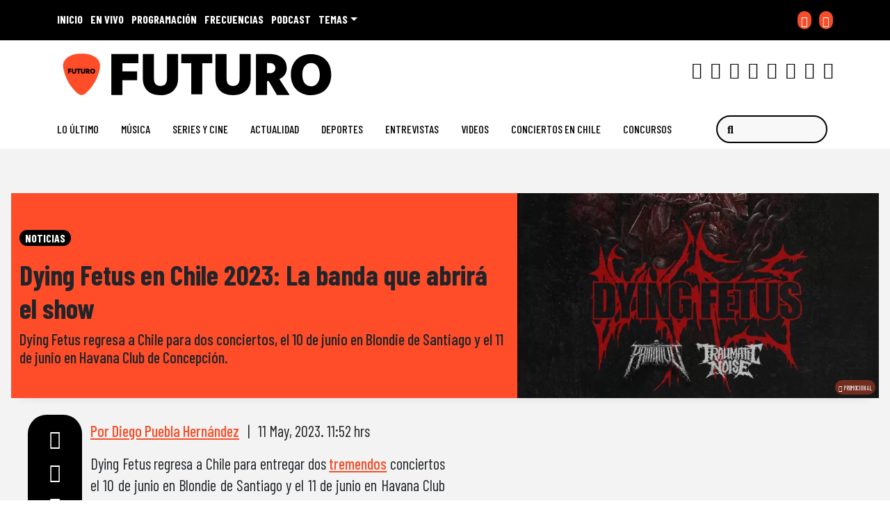

--- FILE ---
content_type: text/html
request_url: https://www.futuro.cl/2023/05/dying-fetus-en-chile-2023-la-banda-que-abrira-el-show/
body_size: 51753
content:
  <!doctype html>
  <html lang="es">
    <head><meta charset="UTF-8"><script>if(navigator.userAgent.match(/MSIE|Internet Explorer/i)||navigator.userAgent.match(/Trident\/7\..*?rv:11/i)){var href=document.location.href;if(!href.match(/[?&]nowprocket/)){if(href.indexOf("?")==-1){if(href.indexOf("#")==-1){document.location.href=href+"?nowprocket=1"}else{document.location.href=href.replace("#","?nowprocket=1#")}}else{if(href.indexOf("#")==-1){document.location.href=href+"&nowprocket=1"}else{document.location.href=href.replace("#","&nowprocket=1#")}}}}</script><script>(()=>{class RocketLazyLoadScripts{constructor(){this.v="2.0.3",this.userEvents=["keydown","keyup","mousedown","mouseup","mousemove","mouseover","mouseenter","mouseout","mouseleave","touchmove","touchstart","touchend","touchcancel","wheel","click","dblclick","input","visibilitychange"],this.attributeEvents=["onblur","onclick","oncontextmenu","ondblclick","onfocus","onmousedown","onmouseenter","onmouseleave","onmousemove","onmouseout","onmouseover","onmouseup","onmousewheel","onscroll","onsubmit"]}async t(){this.i(),this.o(),/iP(ad|hone)/.test(navigator.userAgent)&&this.h(),this.u(),this.l(this),this.m(),this.k(this),this.p(this),this._(),await Promise.all([this.R(),this.L()]),this.lastBreath=Date.now(),this.S(this),this.P(),this.D(),this.O(),this.M(),await this.C(this.delayedScripts.normal),await this.C(this.delayedScripts.defer),await this.C(this.delayedScripts.async),this.F("domReady"),await this.T(),await this.j(),await this.I(),this.F("windowLoad"),await this.A(),window.dispatchEvent(new Event("rocket-allScriptsLoaded")),this.everythingLoaded=!0,this.lastTouchEnd&&await new Promise((t=>setTimeout(t,500-Date.now()+this.lastTouchEnd))),this.H(),this.F("all"),this.U(),this.W()}i(){this.CSPIssue=sessionStorage.getItem("rocketCSPIssue"),document.addEventListener("securitypolicyviolation",(t=>{this.CSPIssue||"script-src-elem"!==t.violatedDirective||"data"!==t.blockedURI||(this.CSPIssue=!0,sessionStorage.setItem("rocketCSPIssue",!0))}),{isRocket:!0})}o(){window.addEventListener("pageshow",(t=>{this.persisted=t.persisted,this.realWindowLoadedFired=!0}),{isRocket:!0}),window.addEventListener("pagehide",(()=>{this.onFirstUserAction=null}),{isRocket:!0})}h(){let t;function e(e){t=e}window.addEventListener("touchstart",e,{isRocket:!0}),window.addEventListener("touchend",(function i(o){Math.abs(o.changedTouches[0].pageX-t.changedTouches[0].pageX)<10&&Math.abs(o.changedTouches[0].pageY-t.changedTouches[0].pageY)<10&&o.timeStamp-t.timeStamp<200&&(o.target.dispatchEvent(new PointerEvent("click",{target:o.target,bubbles:!0,cancelable:!0,detail:1})),event.preventDefault(),window.removeEventListener("touchstart",e,{isRocket:!0}),window.removeEventListener("touchend",i,{isRocket:!0}))}),{isRocket:!0})}q(t){this.userActionTriggered||("mousemove"!==t.type||this.firstMousemoveIgnored?"keyup"===t.type||"mouseover"===t.type||"mouseout"===t.type||(this.userActionTriggered=!0,this.onFirstUserAction&&this.onFirstUserAction()):this.firstMousemoveIgnored=!0),"click"===t.type&&t.preventDefault(),this.savedUserEvents.length>0&&(t.stopPropagation(),t.stopImmediatePropagation()),"touchstart"===this.lastEvent&&"touchend"===t.type&&(this.lastTouchEnd=Date.now()),"click"===t.type&&(this.lastTouchEnd=0),this.lastEvent=t.type,this.savedUserEvents.push(t)}u(){this.savedUserEvents=[],this.userEventHandler=this.q.bind(this),this.userEvents.forEach((t=>window.addEventListener(t,this.userEventHandler,{passive:!1,isRocket:!0})))}U(){this.userEvents.forEach((t=>window.removeEventListener(t,this.userEventHandler,{passive:!1,isRocket:!0}))),this.savedUserEvents.forEach((t=>{t.target.dispatchEvent(new window[t.constructor.name](t.type,t))}))}m(){this.eventsMutationObserver=new MutationObserver((t=>{const e="return false";for(const i of t){if("attributes"===i.type){const t=i.target.getAttribute(i.attributeName);t&&t!==e&&(i.target.setAttribute("data-rocket-"+i.attributeName,t),i.target["rocket"+i.attributeName]=new Function("event",t),i.target.setAttribute(i.attributeName,e))}"childList"===i.type&&i.addedNodes.forEach((t=>{if(t.nodeType===Node.ELEMENT_NODE)for(const i of t.attributes)this.attributeEvents.includes(i.name)&&i.value&&""!==i.value&&(t.setAttribute("data-rocket-"+i.name,i.value),t["rocket"+i.name]=new Function("event",i.value),t.setAttribute(i.name,e))}))}})),this.eventsMutationObserver.observe(document,{subtree:!0,childList:!0,attributeFilter:this.attributeEvents})}H(){this.eventsMutationObserver.disconnect(),this.attributeEvents.forEach((t=>{document.querySelectorAll("[data-rocket-"+t+"]").forEach((e=>{e.setAttribute(t,e.getAttribute("data-rocket-"+t)),e.removeAttribute("data-rocket-"+t)}))}))}k(t){Object.defineProperty(HTMLElement.prototype,"onclick",{get(){return this.rocketonclick||null},set(e){this.rocketonclick=e,this.setAttribute(t.everythingLoaded?"onclick":"data-rocket-onclick","this.rocketonclick(event)")}})}S(t){function e(e,i){let o=e[i];e[i]=null,Object.defineProperty(e,i,{get:()=>o,set(s){t.everythingLoaded?o=s:e["rocket"+i]=o=s}})}e(document,"onreadystatechange"),e(window,"onload"),e(window,"onpageshow");try{Object.defineProperty(document,"readyState",{get:()=>t.rocketReadyState,set(e){t.rocketReadyState=e},configurable:!0}),document.readyState="loading"}catch(t){console.log("WPRocket DJE readyState conflict, bypassing")}}l(t){this.originalAddEventListener=EventTarget.prototype.addEventListener,this.originalRemoveEventListener=EventTarget.prototype.removeEventListener,this.savedEventListeners=[],EventTarget.prototype.addEventListener=function(e,i,o){o&&o.isRocket||!t.B(e,this)&&!t.userEvents.includes(e)||t.B(e,this)&&!t.userActionTriggered||e.startsWith("rocket-")||t.everythingLoaded?t.originalAddEventListener.call(this,e,i,o):t.savedEventListeners.push({target:this,remove:!1,type:e,func:i,options:o})},EventTarget.prototype.removeEventListener=function(e,i,o){o&&o.isRocket||!t.B(e,this)&&!t.userEvents.includes(e)||t.B(e,this)&&!t.userActionTriggered||e.startsWith("rocket-")||t.everythingLoaded?t.originalRemoveEventListener.call(this,e,i,o):t.savedEventListeners.push({target:this,remove:!0,type:e,func:i,options:o})}}F(t){"all"===t&&(EventTarget.prototype.addEventListener=this.originalAddEventListener,EventTarget.prototype.removeEventListener=this.originalRemoveEventListener),this.savedEventListeners=this.savedEventListeners.filter((e=>{let i=e.type,o=e.target||window;return"domReady"===t&&"DOMContentLoaded"!==i&&"readystatechange"!==i||("windowLoad"===t&&"load"!==i&&"readystatechange"!==i&&"pageshow"!==i||(this.B(i,o)&&(i="rocket-"+i),e.remove?o.removeEventListener(i,e.func,e.options):o.addEventListener(i,e.func,e.options),!1))}))}p(t){let e;function i(e){return t.everythingLoaded?e:e.split(" ").map((t=>"load"===t||t.startsWith("load.")?"rocket-jquery-load":t)).join(" ")}function o(o){function s(e){const s=o.fn[e];o.fn[e]=o.fn.init.prototype[e]=function(){return this[0]===window&&t.userActionTriggered&&("string"==typeof arguments[0]||arguments[0]instanceof String?arguments[0]=i(arguments[0]):"object"==typeof arguments[0]&&Object.keys(arguments[0]).forEach((t=>{const e=arguments[0][t];delete arguments[0][t],arguments[0][i(t)]=e}))),s.apply(this,arguments),this}}if(o&&o.fn&&!t.allJQueries.includes(o)){const e={DOMContentLoaded:[],"rocket-DOMContentLoaded":[]};for(const t in e)document.addEventListener(t,(()=>{e[t].forEach((t=>t()))}),{isRocket:!0});o.fn.ready=o.fn.init.prototype.ready=function(i){function s(){parseInt(o.fn.jquery)>2?setTimeout((()=>i.bind(document)(o))):i.bind(document)(o)}return t.realDomReadyFired?!t.userActionTriggered||t.fauxDomReadyFired?s():e["rocket-DOMContentLoaded"].push(s):e.DOMContentLoaded.push(s),o([])},s("on"),s("one"),s("off"),t.allJQueries.push(o)}e=o}t.allJQueries=[],o(window.jQuery),Object.defineProperty(window,"jQuery",{get:()=>e,set(t){o(t)}})}P(){const t=new Map;document.write=document.writeln=function(e){const i=document.currentScript,o=document.createRange(),s=i.parentElement;let n=t.get(i);void 0===n&&(n=i.nextSibling,t.set(i,n));const c=document.createDocumentFragment();o.setStart(c,0),c.appendChild(o.createContextualFragment(e)),s.insertBefore(c,n)}}async R(){return new Promise((t=>{this.userActionTriggered?t():this.onFirstUserAction=t}))}async L(){return new Promise((t=>{document.addEventListener("DOMContentLoaded",(()=>{this.realDomReadyFired=!0,t()}),{isRocket:!0})}))}async I(){return this.realWindowLoadedFired?Promise.resolve():new Promise((t=>{window.addEventListener("load",t,{isRocket:!0})}))}M(){this.pendingScripts=[];this.scriptsMutationObserver=new MutationObserver((t=>{for(const e of t)e.addedNodes.forEach((t=>{"SCRIPT"!==t.tagName||t.noModule||t.isWPRocket||this.pendingScripts.push({script:t,promise:new Promise((e=>{const i=()=>{const i=this.pendingScripts.findIndex((e=>e.script===t));i>=0&&this.pendingScripts.splice(i,1),e()};t.addEventListener("load",i,{isRocket:!0}),t.addEventListener("error",i,{isRocket:!0}),setTimeout(i,1e3)}))})}))})),this.scriptsMutationObserver.observe(document,{childList:!0,subtree:!0})}async j(){await this.J(),this.pendingScripts.length?(await this.pendingScripts[0].promise,await this.j()):this.scriptsMutationObserver.disconnect()}D(){this.delayedScripts={normal:[],async:[],defer:[]},document.querySelectorAll("script[type$=rocketlazyloadscript]").forEach((t=>{t.hasAttribute("data-rocket-src")?t.hasAttribute("async")&&!1!==t.async?this.delayedScripts.async.push(t):t.hasAttribute("defer")&&!1!==t.defer||"module"===t.getAttribute("data-rocket-type")?this.delayedScripts.defer.push(t):this.delayedScripts.normal.push(t):this.delayedScripts.normal.push(t)}))}async _(){await this.L();let t=[];document.querySelectorAll("script[type$=rocketlazyloadscript][data-rocket-src]").forEach((e=>{let i=e.getAttribute("data-rocket-src");if(i&&!i.startsWith("data:")){i.startsWith("//")&&(i=location.protocol+i);try{const o=new URL(i).origin;o!==location.origin&&t.push({src:o,crossOrigin:e.crossOrigin||"module"===e.getAttribute("data-rocket-type")})}catch(t){}}})),t=[...new Map(t.map((t=>[JSON.stringify(t),t]))).values()],this.N(t,"preconnect")}async $(t){if(await this.G(),!0!==t.noModule||!("noModule"in HTMLScriptElement.prototype))return new Promise((e=>{let i;function o(){(i||t).setAttribute("data-rocket-status","executed"),e()}try{if(navigator.userAgent.includes("Firefox/")||""===navigator.vendor||this.CSPIssue)i=document.createElement("script"),[...t.attributes].forEach((t=>{let e=t.nodeName;"type"!==e&&("data-rocket-type"===e&&(e="type"),"data-rocket-src"===e&&(e="src"),i.setAttribute(e,t.nodeValue))})),t.text&&(i.text=t.text),t.nonce&&(i.nonce=t.nonce),i.hasAttribute("src")?(i.addEventListener("load",o,{isRocket:!0}),i.addEventListener("error",(()=>{i.setAttribute("data-rocket-status","failed-network"),e()}),{isRocket:!0}),setTimeout((()=>{i.isConnected||e()}),1)):(i.text=t.text,o()),i.isWPRocket=!0,t.parentNode.replaceChild(i,t);else{const i=t.getAttribute("data-rocket-type"),s=t.getAttribute("data-rocket-src");i?(t.type=i,t.removeAttribute("data-rocket-type")):t.removeAttribute("type"),t.addEventListener("load",o,{isRocket:!0}),t.addEventListener("error",(i=>{this.CSPIssue&&i.target.src.startsWith("data:")?(console.log("WPRocket: CSP fallback activated"),t.removeAttribute("src"),this.$(t).then(e)):(t.setAttribute("data-rocket-status","failed-network"),e())}),{isRocket:!0}),s?(t.fetchPriority="high",t.removeAttribute("data-rocket-src"),t.src=s):t.src="data:text/javascript;base64,"+window.btoa(unescape(encodeURIComponent(t.text)))}}catch(i){t.setAttribute("data-rocket-status","failed-transform"),e()}}));t.setAttribute("data-rocket-status","skipped")}async C(t){const e=t.shift();return e?(e.isConnected&&await this.$(e),this.C(t)):Promise.resolve()}O(){this.N([...this.delayedScripts.normal,...this.delayedScripts.defer,...this.delayedScripts.async],"preload")}N(t,e){this.trash=this.trash||[];let i=!0;var o=document.createDocumentFragment();t.forEach((t=>{const s=t.getAttribute&&t.getAttribute("data-rocket-src")||t.src;if(s&&!s.startsWith("data:")){const n=document.createElement("link");n.href=s,n.rel=e,"preconnect"!==e&&(n.as="script",n.fetchPriority=i?"high":"low"),t.getAttribute&&"module"===t.getAttribute("data-rocket-type")&&(n.crossOrigin=!0),t.crossOrigin&&(n.crossOrigin=t.crossOrigin),t.integrity&&(n.integrity=t.integrity),t.nonce&&(n.nonce=t.nonce),o.appendChild(n),this.trash.push(n),i=!1}})),document.head.appendChild(o)}W(){this.trash.forEach((t=>t.remove()))}async T(){try{document.readyState="interactive"}catch(t){}this.fauxDomReadyFired=!0;try{await this.G(),document.dispatchEvent(new Event("rocket-readystatechange")),await this.G(),document.rocketonreadystatechange&&document.rocketonreadystatechange(),await this.G(),document.dispatchEvent(new Event("rocket-DOMContentLoaded")),await this.G(),window.dispatchEvent(new Event("rocket-DOMContentLoaded"))}catch(t){console.error(t)}}async A(){try{document.readyState="complete"}catch(t){}try{await this.G(),document.dispatchEvent(new Event("rocket-readystatechange")),await this.G(),document.rocketonreadystatechange&&document.rocketonreadystatechange(),await this.G(),window.dispatchEvent(new Event("rocket-load")),await this.G(),window.rocketonload&&window.rocketonload(),await this.G(),this.allJQueries.forEach((t=>t(window).trigger("rocket-jquery-load"))),await this.G();const t=new Event("rocket-pageshow");t.persisted=this.persisted,window.dispatchEvent(t),await this.G(),window.rocketonpageshow&&window.rocketonpageshow({persisted:this.persisted})}catch(t){console.error(t)}}async G(){Date.now()-this.lastBreath>45&&(await this.J(),this.lastBreath=Date.now())}async J(){return document.hidden?new Promise((t=>setTimeout(t))):new Promise((t=>requestAnimationFrame(t)))}B(t,e){return e===document&&"readystatechange"===t||(e===document&&"DOMContentLoaded"===t||(e===window&&"DOMContentLoaded"===t||(e===window&&"load"===t||e===window&&"pageshow"===t)))}static run(){(new RocketLazyLoadScripts).t()}}RocketLazyLoadScripts.run()})();</script>
      
      <meta name="viewport" content="width=device-width, initial-scale=1">
      <link rel="profile" href="https://gmpg.org/xfn/11">
      <link rel="preconnect" href="https://fonts.googleapis.com">
      <link rel="preload" as="script" href="https://cmp.prisa.com/dist/cmp.js">
      <link href="https://feeds.feedburner.com/futuro/TKe5xCwmkht" rel="alternate" type="application/rss+xml" title="Futuro Chile"/>


      <link rel="icon" type="image/x-icon" href="https://www.futuro.cl/wp-content/themes/ringo/img/favicon/favicon.ico?v=2021" />
      <link rel="apple-touch-icon" sizes="180x180" href="https://www.futuro.cl/wp-content/themes/ringo/img/favicon/apple-touch-icon.png?v=2021">
      <link rel="icon" type="image/png" sizes="32x32" href="https://www.futuro.cl/wp-content/themes/ringo/img/favicon/favicon-32x32.png?v=2021">
      <link rel="icon" type="image/png" sizes="16x16" href="https://www.futuro.cl/wp-content/themes/ringo/img/favicon/favicon-16x16.png?v=2021">
      <link rel="manifest" href="https://www.futuro.cl/wp-content/themes/ringo/img/favicon/site.webmanifest?v=2021">
      <link rel="mask-icon" href="https://www.futuro.cl/wp-content/themes/ringo/img/favicon/safari-pinned-tab.svg?v=2021" color="#5bbad5">
      <link rel="shortcut icon" href="https://www.futuro.cl/wp-content/themes/ringo/img/favicon/favicon.ico?v=2021">
      <meta name="msapplication-TileColor" content="#ffffff">
      <meta name="msapplication-config" content="https://www.futuro.cl/wp-content/themes/ringo/img/favicon/browserconfig.xml?v=2021">
      <meta name="theme-color" content="#ffffff">
      <meta name="adjacent:publisher-key" content="12EjzVh0m41krgxL89pLmF" />

      <script type="rocketlazyloadscript" data-rocket-type="text/javascript">
        var vars_inline = {"refresh":"1"};
      </script>

      <!-- Google tag (gtag.js) -->
    <script type="rocketlazyloadscript" async data-rocket-src="https://www.googletagmanager.com/gtag/js?id=G-77KMX7WV3E"></script>
    <script>
      window.dataLayer = window.dataLayer || [];
      function gtag(){dataLayer.push(arguments);}
      gtag('js', new Date());

      gtag('config', 'G-77KMX7WV3E');
    </script>
    <style>
      .ozzy-d {
            background-image: url(https://www.futuro.cl/wp-content/themes/ringo/img/etiqueta_qepd_ozzy.png);
    width: 160px;
    height: 35px;
    background-size: contain;
    background-repeat: no-repeat;
    position: absolute;
    bottom: -1em;
    left: 0;
    right: 0;
    margin: auto;
      }
      .ozzy-m {
            background-image: url(https://www.futuro.cl/wp-content/themes/ringo/img/etiqueta_qepd_ozzy.png);
    width: 132px;
    height: 35px;
    background-size: contain;
    background-repeat: no-repeat;
    position: absolute;
    top: 0em;
    left: 0;
    right: 0;
    margin: auto;
}
      }
    </style>

   <!--  <script type="rocketlazyloadscript" data-rocket-type="text/javascript">
      window._hotmusic = window._hotmusic || [];
    _hotmusic.push({source: 'futuro', collect:'futuro'});

    (function(d, s, url, id, sourceParam, collectParam) {
        if (!d.getElementById(id)) {
            var js = d.createElement(s);
            js.async = false;
            var timestamp = Date.now(); 
            js.src = `${url}?source=${encodeURIComponent(sourceParam)}&collect=${encodeURIComponent(collectParam)}&t=${timestamp}`;
            js.id = id;
            var fjs = d.getElementsByTagName(s)[0];
            fjs.parentNode.insertBefore(js, fjs);
        }
    })(document, 'script', 'https://cl.prisa.media/labs/hotmusic/load.js', 'hm_script', window._hotmusic[0].source, window._hotmusic[0].collect);
    </script> -->


<!-- Meta Pixel Code -->
<script type="rocketlazyloadscript">
!function(f,b,e,v,n,t,s)
{if(f.fbq)return;n=f.fbq=function(){n.callMethod?
n.callMethod.apply(n,arguments):n.queue.push(arguments)};
if(!f._fbq)f._fbq=n;n.push=n;n.loaded=!0;n.version='2.0';
n.queue=[];t=b.createElement(e);t.async=!0;
t.src=v;s=b.getElementsByTagName(e)[0];
s.parentNode.insertBefore(t,s)}(window, document,'script',
'https://connect.facebook.net/en_US/fbevents.js');
fbq('init', '665936175643139');
fbq('track', 'PageView');
</script>
<noscript><img height="1" width="1" style="display:none"
src="https://www.facebook.com/tr?id=665936175643139&ev=PageView&noscript=1"
/></noscript>
<!-- End Meta Pixel Code -->


    <script type="rocketlazyloadscript" data-rocket-type="text/javascript">
      window._taboola = window._taboola || [];
       _taboola.push({article:'auto'});
        !function (e, f, u, i) {
            if (!document.getElementById(i)) {
                e.async = 1;
                e.src = u;
                e.id = i;
                f.parentNode.insertBefore(e, f);
            }
        }(document.createElement('script'), document.getElementsByTagName('script')[0], '//cdn.taboola.com/libtrc/grupoprisa-futurocl/loader.js', 'tb_loader_script');
        if (window.performance && typeof window.performance.mark == 'function') {
            window.performance.mark('tbl_ic');
        }
    </script>

    <style type="text/css">
        div[data-qa="mobile-modal"] {
  z-index: 1000000000;
  position: relative; 
}
    </style>

      
     <meta name='robots' content='index, follow, max-image-preview:large, max-snippet:-1, max-video-preview:-1' />
	<style>img:is([sizes="auto" i], [sizes^="auto," i]) { contain-intrinsic-size: 3000px 1500px }</style>
	
	<title>Dying Fetus en Chile 2023: La banda que abrirá el show — Futuro Chile</title>
<link data-rocket-preload as="style" href="https://fonts.googleapis.com/css2?family=Barlow+Condensed%3Awght%40200%3B400%3B500%3B700&#038;ver=34.0.10&#038;display=swap" rel="preload">
<link href="https://fonts.googleapis.com/css2?family=Barlow+Condensed%3Awght%40200%3B400%3B500%3B700&#038;ver=34.0.10&#038;display=swap" media="print" onload="this.media=&#039;all&#039;" rel="stylesheet">
<noscript><link rel="stylesheet" href="https://fonts.googleapis.com/css2?family=Barlow+Condensed%3Awght%40200%3B400%3B500%3B700&#038;ver=34.0.10&#038;display=swap"></noscript>
<style id="rocket-critical-css">ul{box-sizing:border-box}:root{--wp--preset--font-size--normal:16px;--wp--preset--font-size--huge:42px}.screen-reader-text{clip:rect(1px,1px,1px,1px);word-wrap:normal!important;border:0;-webkit-clip-path:inset(50%);clip-path:inset(50%);height:1px;margin:-1px;overflow:hidden;padding:0;position:absolute;width:1px}figure{margin:0 0 1em}:root{--bs-blue:#0d6efd;--bs-indigo:#6610f2;--bs-purple:#6f42c1;--bs-pink:#d63384;--bs-red:#dc3545;--bs-orange:#fd7e14;--bs-yellow:#ffc107;--bs-green:#198754;--bs-teal:#20c997;--bs-cyan:#0dcaf0;--bs-white:#fff;--bs-gray:#6c757d;--bs-gray-dark:#343a40;--bs-primary:#0d6efd;--bs-secondary:#6c757d;--bs-success:#198754;--bs-info:#0dcaf0;--bs-warning:#ffc107;--bs-danger:#dc3545;--bs-light:#f8f9fa;--bs-dark:#212529;--bs-font-sans-serif:system-ui,-apple-system,"Segoe UI",Roboto,Arial,"Noto Sans","Liberation Sans",sans-serif,"Apple Color Emoji","Segoe UI Emoji","Segoe UI Symbol","Noto Color Emoji";--bs-font-monospace:SFMono-Regular,Menlo,Monaco,Consolas,"Liberation Mono","Courier New",monospace;--bs-gradient:linear-gradient(180deg, rgba(255, 255, 255, 0.15), rgba(255, 255, 255, 0))}*,::after,::before{box-sizing:border-box}@media (prefers-reduced-motion:no-preference){:root{scroll-behavior:smooth}}body{margin:0;font-family:var(--bs-font-sans-serif);font-size:1rem;font-weight:400;line-height:1.5;color:#212529;background-color:#fff;-webkit-text-size-adjust:100%}h1,h2{margin-top:0;margin-bottom:.5rem;font-weight:500;line-height:1.2}h1{font-size:calc(1.375rem + 1.5vw)}@media (min-width:1200px){h1{font-size:2.5rem}}h2{font-size:calc(1.325rem + .9vw)}@media (min-width:1200px){h2{font-size:2rem}}p{margin-top:0;margin-bottom:1rem}ul{padding-left:2rem}ul{margin-top:0;margin-bottom:1rem}ul ul{margin-bottom:0}b{font-weight:bolder}a{color:#0d6efd;text-decoration:underline}figure{margin:0 0 1rem}img{vertical-align:middle}label{display:inline-block}button{border-radius:0}button,input{margin:0;font-family:inherit;font-size:inherit;line-height:inherit}button{text-transform:none}[type=button],[type=submit],button{-webkit-appearance:button}::-moz-focus-inner{padding:0;border-style:none}::-webkit-datetime-edit-day-field,::-webkit-datetime-edit-fields-wrapper,::-webkit-datetime-edit-hour-field,::-webkit-datetime-edit-minute,::-webkit-datetime-edit-month-field,::-webkit-datetime-edit-text,::-webkit-datetime-edit-year-field{padding:0}::-webkit-inner-spin-button{height:auto}::-webkit-search-decoration{-webkit-appearance:none}::-webkit-color-swatch-wrapper{padding:0}::file-selector-button{font:inherit}::-webkit-file-upload-button{font:inherit;-webkit-appearance:button}iframe{border:0}.list-unstyled{padding-left:0;list-style:none}.list-inline{padding-left:0;list-style:none}.list-inline-item{display:inline-block}.list-inline-item:not(:last-child){margin-right:.5rem}.img-fluid{max-width:100%;height:auto}.container,.container-fluid,.container-xl,.container-xxl{width:100%;padding-right:var(--bs-gutter-x,.75rem);padding-left:var(--bs-gutter-x,.75rem);margin-right:auto;margin-left:auto}@media (min-width:576px){.container{max-width:540px}}@media (min-width:768px){.container{max-width:720px}}@media (min-width:992px){.container{max-width:960px}}@media (min-width:1200px){.container,.container-xl{max-width:1140px}}.row{--bs-gutter-x:1.5rem;--bs-gutter-y:0;display:flex;flex-wrap:wrap;margin-top:calc(var(--bs-gutter-y) * -1);margin-right:calc(var(--bs-gutter-x)/ -2);margin-left:calc(var(--bs-gutter-x)/ -2)}.row>*{flex-shrink:0;width:100%;max-width:100%;padding-right:calc(var(--bs-gutter-x)/ 2);padding-left:calc(var(--bs-gutter-x)/ 2);margin-top:var(--bs-gutter-y)}.col{flex:1 0 0%}.col-5{flex:0 0 auto;width:41.6666666667%}.col-6{flex:0 0 auto;width:50%}.col-7{flex:0 0 auto;width:58.3333333333%}.col-12{flex:0 0 auto;width:100%}.g-0{--bs-gutter-x:0}.g-0{--bs-gutter-y:0}@media (min-width:768px){.col-md-1{flex:0 0 auto;width:8.3333333333%}.col-md-2{flex:0 0 auto;width:16.6666666667%}.col-md-5{flex:0 0 auto;width:41.6666666667%}.col-md-7{flex:0 0 auto;width:58.3333333333%}.col-md-10{flex:0 0 auto;width:83.3333333333%}}@media (min-width:992px){.col-lg-4{flex:0 0 auto;width:33.3333333333%}.col-lg-5{flex:0 0 auto;width:41.6666666667%}}@media (min-width:1200px){.col-xl-5{flex:0 0 auto;width:41.6666666667%}}.form-control{display:block;width:100%;padding:.375rem .75rem;font-size:1rem;font-weight:400;line-height:1.5;color:#212529;background-color:#fff;background-clip:padding-box;border:1px solid #ced4da;-webkit-appearance:none;-moz-appearance:none;appearance:none;border-radius:.25rem}.form-control::-webkit-date-and-time-value{height:1.5em}.form-control::-webkit-input-placeholder{color:#6c757d;opacity:1}.form-control::-moz-placeholder{color:#6c757d;opacity:1}.form-control::-webkit-file-upload-button{padding:.375rem .75rem;margin:-.375rem -.75rem;-webkit-margin-end:.75rem;margin-inline-end:.75rem;color:#212529;background-color:#e9ecef;border-color:inherit;border-style:solid;border-width:0;border-inline-end-width:1px;border-radius:0}.input-group{position:relative;display:flex;flex-wrap:wrap;align-items:stretch;width:100%}.input-group>.form-control{position:relative;flex:1 1 auto;width:1%;min-width:0}.btn{display:inline-block;font-weight:400;line-height:1.5;color:#212529;text-align:center;text-decoration:none;vertical-align:middle;background-color:transparent;border:1px solid transparent;padding:.375rem .75rem;font-size:1rem;border-radius:.25rem}.btn-primary{color:#fff;background-color:#0d6efd;border-color:#0d6efd}.fade:not(.show){opacity:0}.collapse:not(.show){display:none}.dropdown{position:relative}.dropdown-toggle{white-space:nowrap}.dropdown-toggle::after{display:inline-block;margin-left:.255em;vertical-align:.255em;content:"";border-top:.3em solid;border-right:.3em solid transparent;border-bottom:0;border-left:.3em solid transparent}.dropdown-menu{position:absolute;top:100%;z-index:1000;display:none;min-width:10rem;padding:.5rem 0;margin:0;font-size:1rem;color:#212529;text-align:left;list-style:none;background-color:#fff;background-clip:padding-box;border:1px solid rgba(0,0,0,.15);border-radius:.25rem}.dropdown-item{display:block;width:100%;padding:.25rem 1rem;clear:both;font-weight:400;color:#212529;text-align:inherit;text-decoration:none;white-space:nowrap;background-color:transparent;border:0}.nav-link{display:block;padding:.5rem 1rem;text-decoration:none}.navbar{position:relative;display:flex;flex-wrap:wrap;align-items:center;justify-content:space-between;padding-top:.5rem;padding-bottom:.5rem}.navbar>.container-fluid{display:flex;flex-wrap:inherit;align-items:center;justify-content:space-between}.navbar-brand{padding-top:.3125rem;padding-bottom:.3125rem;margin-right:1rem;font-size:1.25rem;text-decoration:none;white-space:nowrap}.navbar-nav{display:flex;flex-direction:column;padding-left:0;margin-bottom:0;list-style:none}.navbar-nav .nav-link{padding-right:0;padding-left:0}.navbar-collapse{flex-basis:100%;flex-grow:1;align-items:center}.navbar-toggler{padding:.25rem .75rem;font-size:1.25rem;line-height:1;background-color:transparent;border:1px solid transparent;border-radius:.25rem}@media (min-width:992px){.navbar-expand-lg{flex-wrap:nowrap;justify-content:flex-start}.navbar-expand-lg .navbar-nav{flex-direction:row}.navbar-expand-lg .navbar-nav .nav-link{padding-right:.5rem;padding-left:.5rem}.navbar-expand-lg .navbar-collapse{display:flex!important;flex-basis:auto}.navbar-expand-lg .navbar-toggler{display:none}}.navbar-light .navbar-brand{color:rgba(0,0,0,.9)}.navbar-light .navbar-nav .nav-link{color:rgba(0,0,0,.55)}.navbar-light .navbar-toggler{color:rgba(0,0,0,.55);border-color:rgba(0,0,0,.1)}.page-link{position:relative;display:block;color:#0d6efd;text-decoration:none;background-color:#fff;border:1px solid #dee2e6}.page-link{padding:.375rem .75rem}.progress{display:flex;height:1rem;overflow:hidden;font-size:.75rem;background-color:#e9ecef;border-radius:.25rem}.progress-bar{display:flex;flex-direction:column;justify-content:center;overflow:hidden;color:#fff;text-align:center;white-space:nowrap;background-color:#0d6efd}.btn-close{box-sizing:content-box;width:1em;height:1em;padding:.25em .25em;color:#000;background:transparent url("data:image/svg+xml,%3csvg xmlns='http://www.w3.org/2000/svg' viewBox='0 0 16 16' fill='%23000'%3e%3cpath d='M.293.293a1 1 0 011.414 0L8 6.586 14.293.293a1 1 0 111.414 1.414L9.414 8l6.293 6.293a1 1 0 01-1.414 1.414L8 9.414l-6.293 6.293a1 1 0 01-1.414-1.414L6.586 8 .293 1.707a1 1 0 010-1.414z'/%3e%3c/svg%3e") center/1em auto no-repeat;border:0;border-radius:.25rem;opacity:.5}.modal{position:fixed;top:0;left:0;z-index:1050;display:none;width:100%;height:100%;overflow:hidden;outline:0}.modal-dialog{position:relative;width:auto;margin:.5rem}.modal.fade .modal-dialog{transform:translate(0,-50px)}.modal-dialog-centered{display:flex;align-items:center;min-height:calc(100% - 1rem)}.modal-content{position:relative;display:flex;flex-direction:column;width:100%;background-color:#fff;background-clip:padding-box;border:1px solid rgba(0,0,0,.2);border-radius:.3rem;outline:0}.modal-header{display:flex;flex-shrink:0;align-items:center;justify-content:space-between;padding:1rem 1rem;border-bottom:1px solid #dee2e6;border-top-left-radius:calc(.3rem - 1px);border-top-right-radius:calc(.3rem - 1px)}.modal-header .btn-close{padding:.5rem .5rem;margin:-.5rem -.5rem -.5rem auto}.modal-body{position:relative;flex:1 1 auto;padding:1rem}@media (min-width:576px){.modal-dialog{max-width:500px;margin:1.75rem auto}.modal-dialog-centered{min-height:calc(100% - 3.5rem)}}@media (min-width:992px){.modal-lg{max-width:800px}}.sticky-top{position:-webkit-sticky;position:sticky;top:0;z-index:1020}.stretched-link::after{position:absolute;top:0;right:0;bottom:0;left:0;z-index:1;content:""}.d-block{display:block!important}.d-flex{display:flex!important}.d-none{display:none!important}.position-relative{position:relative!important}.h-100{height:100%!important}.justify-content-between{justify-content:space-between!important}.align-items-center{align-items:center!important}.m-0{margin:0!important}.mx-auto{margin-right:auto!important;margin-left:auto!important}.mt-0{margin-top:0!important}.mt-1{margin-top:.25rem!important}.mt-3{margin-top:1rem!important}.mt-4{margin-top:1.5rem!important}.me-0{margin-right:0!important}.me-2{margin-right:.5rem!important}.me-auto{margin-right:auto!important}.mb-0{margin-bottom:0!important}.mb-2{margin-bottom:.5rem!important}.ms-auto{margin-left:auto!important}.p-0{padding:0!important}.px-0{padding-right:0!important;padding-left:0!important}.py-3{padding-top:1rem!important;padding-bottom:1rem!important}.pt-0{padding-top:0!important}.pt-2{padding-top:.5rem!important}.pe-3{padding-right:1rem!important}.pb-2{padding-bottom:.5rem!important}.pb-5{padding-bottom:3rem!important}.ps-2{padding-left:.5rem!important}.fs-4{font-size:calc(1.275rem + .3vw)!important}.fs-5{font-size:1.25rem!important}.fs-6{font-size:1rem!important}.text-uppercase{text-transform:uppercase!important}.text-start{text-align:left!important}.text-center{text-align:center!important}.text-white{color:#fff!important}.rounded-0{border-radius:0!important}.invisible{visibility:hidden!important}@media (min-width:768px){.d-md-block{display:block!important}.d-md-flex{display:flex!important}.d-md-none{display:none!important}.mt-md-4{margin-top:1.5rem!important}.ms-md-auto{margin-left:auto!important}.pt-md-4{padding-top:1.5rem!important}}@media (min-width:1200px){.fs-4{font-size:1.5rem!important}}.fa,.fab,.fas{-moz-osx-font-smoothing:grayscale;-webkit-font-smoothing:antialiased;display:inline-block;font-style:normal;font-variant:normal;text-rendering:auto;line-height:1}.fa-angle-down:before{content:"\f107"}.fa-angle-up:before{content:"\f106"}.fa-camera:before{content:"\f030"}.fa-circle:before{content:"\f111"}.fa-copy:before{content:"\f0c5"}.fa-facebook:before{content:"\f09a"}.fa-facebook-f:before{content:"\f39e"}.fa-facebook-messenger:before{content:"\f39f"}.fa-instagram:before{content:"\f16d"}.fa-play:before{content:"\f04b"}.fa-search:before{content:"\f002"}.fa-sign-in-alt:before{content:"\f2f6"}.fa-spotify:before{content:"\f1bc"}.fa-step-backward:before{content:"\f048"}.fa-step-forward:before{content:"\f051"}.fa-telegram:before{content:"\f2c6"}.fa-tiktok:before{content:"\e07b"}.fa-times:before{content:"\f00d"}.fa-twitter:before{content:"\f099"}.fa-user-plus:before{content:"\f234"}.fa-whatsapp:before{content:"\f232"}.fa-youtube:before{content:"\f167"}.sr-only{border:0;clip:rect(0,0,0,0);height:1px;margin:-1px;overflow:hidden;padding:0;position:absolute;width:1px}@font-face{font-family:"Font Awesome 5 Brands";font-style:normal;font-weight:400;font-display:swap;src:url(https://www.futuro.cl/wp-content/themes/ringo/fonts/fontawesome/fa-brands-400.eot);src:url(https://www.futuro.cl/wp-content/themes/ringo/fonts/fontawesome/fa-brands-400.eot?#iefix) format("embedded-opentype"),url(https://www.futuro.cl/wp-content/themes/ringo/fonts/fontawesome/fa-brands-400.woff2) format("woff2"),url(https://www.futuro.cl/wp-content/themes/ringo/fonts/fontawesome/fa-brands-400.woff) format("woff"),url(https://www.futuro.cl/wp-content/themes/ringo/fonts/fontawesome/fa-brands-400.ttf) format("truetype"),url(https://www.futuro.cl/wp-content/themes/ringo/fonts/fontawesome/fa-brands-400.svg#fontawesome) format("svg")}.fab{font-family:"Font Awesome 5 Brands"}@font-face{font-family:"Font Awesome 5 Free";font-style:normal;font-weight:400;font-display:swap;src:url(https://www.futuro.cl/wp-content/themes/ringo/fonts/fontawesome/fa-regular-400.eot);src:url(https://www.futuro.cl/wp-content/themes/ringo/fonts/fontawesome/fa-regular-400.eot?#iefix) format("embedded-opentype"),url(https://www.futuro.cl/wp-content/themes/ringo/fonts/fontawesome/fa-regular-400.woff2) format("woff2"),url(https://www.futuro.cl/wp-content/themes/ringo/fonts/fontawesome/fa-regular-400.woff) format("woff"),url(https://www.futuro.cl/wp-content/themes/ringo/fonts/fontawesome/fa-regular-400.ttf) format("truetype"),url(https://www.futuro.cl/wp-content/themes/ringo/fonts/fontawesome/fa-regular-400.svg#fontawesome) format("svg")}.fab{font-weight:400}@font-face{font-family:"Font Awesome 5 Free";font-style:normal;font-weight:900;font-display:swap;src:url(https://www.futuro.cl/wp-content/themes/ringo/fonts/fontawesome/fa-solid-900.eot);src:url(https://www.futuro.cl/wp-content/themes/ringo/fonts/fontawesome/fa-solid-900.eot?#iefix) format("embedded-opentype"),url(https://www.futuro.cl/wp-content/themes/ringo/fonts/fontawesome/fa-solid-900.woff2) format("woff2"),url(https://www.futuro.cl/wp-content/themes/ringo/fonts/fontawesome/fa-solid-900.woff) format("woff"),url(https://www.futuro.cl/wp-content/themes/ringo/fonts/fontawesome/fa-solid-900.ttf) format("truetype"),url(https://www.futuro.cl/wp-content/themes/ringo/fonts/fontawesome/fa-solid-900.svg#fontawesome) format("svg")}.fa,.fas{font-family:"Font Awesome 5 Free"}.fa,.fas{font-weight:900}:root{--swiper-theme-color:#007aff}:root{--swiper-navigation-size:44px}body{position:relative;word-break:break-word}html{scroll-behavior:auto!important}img{height:auto;max-width:100%}.wp-post-image{width:100%}[rel="prev"]:before{content:"« "}.screen-reader-text{clip:rect(1px,1px,1px,1px);position:absolute!important;height:1px;width:1px;overflow:hidden;word-wrap:normal!important}body{overflow-x:hidden}:focus{outline:none!important;outline:-webkit-focus-ring-color none!important;outline-color:-webkit-focus-ring-color none!important;outline-style:none!important;outline-width:0!important}img{height:auto;max-width:100%}.wp-post-image{width:100%}iframe{max-width:100%}a{color:inherit;text-decoration:none}aside.space-top{top:1em;z-index:1019}.btn{border:1px solid!important}.main-uu{background:#000;position:relative;padding:1em 0 0 0;font-weight:600}.text-indent{text-indent:100%;overflow:hidden;white-space:nowrap}.navbar-light .navbar-nav .nav-link{color:rgb(0 0 0);text-transform:uppercase;font-weight:inherit}.wp-post-image{border-radius:10px}.form-menu{position:relative}.form__icon{position:absolute;z-index:2;top:1em;left:1em;color:#2222226b}.form__input{position:relative;z-index:3}.form__input:placeholder-shown{z-index:1;background-color:#eeeee5;border:none;border-radius:10px;line-height:2}#main{padding:16px}@media (max-width:575.98px){h2{color:#2f2f2f}.navbar{padding-bottom:0;padding-top:0.5em}.navbar-expand-lg{width:100%}.main-uu{background:#000;position:relative;padding:5px 0 5px 0;font-size:0.8em}.search-mob i{font-size:1.3em;padding:1px 0 0 0}ul{margin:0}.sticky-top-futuro{position:-webkit-sticky;position:sticky;top:0;z-index:1020}}body{font-family:'Barlow Condensed',sans-serif}nav{font-weight:500;background:#fff}main{background:#f3f3f3}a{color:#000}.bg-futuro{background-color:#FF4C29}.bg-darker{background-color:#000}.text-indent{text-indent:100%;overflow:hidden;white-space:nowrap}.logo-nav{background-image:url(https://www.futuro.cl/wp-content/themes/ringo/img/logo/futuro_horizontal.svg);background-repeat:no-repeat;background-position:center center;background-size:100%;width:400px;height:100px}.navbar-expand-lg .navbar-nav .nav-link{padding-right:2rem;padding-left:0rem}.form-menu{position:relative}.form__icon{position:absolute;z-index:2;top:13px;left:1em;color:#000}.form__input{position:relative;z-index:3}.form__input:placeholder-shown{z-index:1;background-color:#F8F8F8;border-radius:25px;line-height:1.5;border:2px solid #000;width:160px}.logo-nav-mob{background-image:url(https://www.futuro.cl/wp-content/themes/ringo/img/logo/futuro_horizontal.svg);background-repeat:no-repeat;background-position:center center;background-size:100%;width:190px;height:auto}.menu-mob-futuro .navbar-toggler{height:45px}.menu-mob-futuro .navbar-toggler span{display:block;background-color:#FF4C29;height:2px;width:25px;margin-top:6px;margin-bottom:4px;-webkit-transform:rotate(0deg);-moz-transform:rotate(0deg);-o-transform:rotate(0deg);transform:rotate(0deg);position:relative;opacity:1}.navbar-light .navbar-toggler{color:rgba(0,0,0,.55);border-color:transparent}.main-uu a{color:#fff!important}.uu_ li{background:#f54d2a;padding:2px 5px 0px 5px;border-radius:10px;margin:0}@media (max-width:575.98px){.m-search .btn-primary{color:#fff;background-color:#f54d2a;border-color:#f54d2a;width:100%}.ad{background:#fff;padding:1em 0 1em 0}.navbar-expand-lg .navbar-nav .nav-link{padding-right:2.5rem;padding-left:0rem;padding-bottom:0;padding-top:0;font-weight:800}}.mob-main-player{background:#222;color:#fff;font-weight:700;font-size:14px;padding:4px 10px 2px 10px;border-radius:15px}@keyframes live{0%,100%{background:none}50%{background:#f54d2a}}.bg-primary-color{background-color:#f54d2a}.text-primary-color{color:#f54d2a}.text-greyLight{color:#c9c9c9!important}.text-grey{color:#939393!important}#permanent-player{margin:0}.js-player-type{text-transform:uppercase}#permanent-player .d-flex{flex-wrap:wrap}#permanent-player .h-pr{position:relative}#permanent-player .h-pa{position:absolute}.player-controls-part{height:70px}@media (min-width:768px){#permanent-player{margin:0 8px}#permanent-player .container{width:100%}}@media (min-width:992px){#permanent-player .container{width:100%}}@media (min-width:1200px){#permanent-player .container{width:100%}}#permanent-player img{display:inline}#permanent-player .player-container{position:fixed;left:0;right:0;bottom:0;padding:0;text-align:center;z-index:10000001;font-size:10px;line-height:10px;display:block;box-shadow:-7px 0 20px -10px rgb(0 0 0 / 50%),7px 0 20px -10px rgb(0 0 0 / 50%),0 0 0 0 transparent,0 7px 0px -10px rgb(0 0 0 / 50%)}.player-info .fa-circle{color:transparent;animation:live 2s infinite;border-radius:50%;font-size:15px;position:relative;top:-2px}.player-container ul{list-style:none;padding:0 10px}.player-container button{padding:0;border:none;margin:0;background:none}#closed-player{max-height:70px}#closed-player .progress-bar{width:100%;background-color:#f54d2a;height:3px;position:absolute;left:0;top:0px;margin:0;overflow:hidden}#closed-player .progress-bar span{width:0%;height:3px;display:block}#player-layer{height:70px}#player-data-part{width:45%}#player-data-part .data-default{width:347px;text-align:left;font-size:1.7rem}#player-data-part .data-default p{margin:30px}.data-loaded{display:none;flex-flow:row;height:70px}.data-loaded img{width:70px;height:70px;background:#dcdcdc}.data-loaded .player-info{margin:0 10px;line-height:1.3em;text-align:left;width:80%}.data-loaded .player-info p{margin:0;font-size:1.2rem;font-weight:600}.data-loaded .player-info p.text-left{margin:20px 0 1px 0}.data-loaded .player-info .player-info-title{width:100%;overflow:hidden;line-height:1em;height:35px}.data-loaded .player-info .player-info-title p{font-size:17px;font-weight:700;text-transform:uppercase;white-space:nowrap}.data-loaded .player-info b{width:100%;white-space:nowrap}.data-loaded .player-info b.js-player-radio{margin-left:5px;letter-spacing:0px;text-transform:uppercase;display:none}.data-loaded .player-info-title{font-size:1.8rem;font-weight:600}.data-loaded .player-info-title span{margin:0 5px;font-weight:600;white-space:nowrap;text-transform:uppercase;font-size:17px}.player-controls-part .control{width:48px;height:48px;position:relative;margin:auto;padding:0;border:none;background:none}.player-controls-part .control{color:#c4c4c4}.player-controls-part .control:disabled,.player-controls-part .control[disabled]{color:#33302a}.player-controls-part .control:disabled img,.player-controls-part .control[disabled] img{filter:brightness(0%);opacity:0}.player-controls-part .control i{position:absolute;top:50%;left:50%;transform:translate(-50%,-50%);font-size:2em}.player-controls-part .control i.fa-play{margin-left:1px}.player-controls-part .control .js-player-play{background:#f54d2a;border-radius:100%;height:100%;width:100%;z-index:2;position:absolute;top:50%;left:50%;transform:translate(-50%,-50%);color:#fff}#choose-radio-part{margin-left:auto}#choose-radio-part .js-toggle-player img{display:inline;filter:brightness(10)}#choose-radio-part button{font-weight:700;font-size:1.5em;line-height:1.3em;position:relative;top:50%;right:20px;transform:translateY(-60%);text-transform:uppercase}#choose-radio-part button i{font-size:2.2em;margin-left:4px;vertical-align:sub}#player-displayed{height:0;overflow:hidden;margin-bottom:-1px}#player-displayed .player-data{margin:20px 60px 20px 20px;position:relative}#player-displayed .player-data .image-player{max-height:210px;max-width:210px;width:210px;border-radius:5px;margin-right:20px;background-color:#fff}#player-displayed .player-info{position:relative;flex:1}#player-displayed .player-data .progress-bar{width:100%;height:3px;position:absolute;left:0}#player-displayed .player-data .progress-bar span{width:0%;height:3px;display:block;position:relative}#player-displayed .progress,#player-displayed .progress-bar{overflow:inherit;display:block}#player-displayed .player-info .progress-bar:after{background-color:#f44d2a;border:2px solid #f44d2a;content:" ";display:block;width:13px;height:13px;position:absolute;right:-8px;top:-5px;border-radius:100%}#player-displayed .player-info p{padding-top:20px;margin:0}#player-displayed .player-info .progress p{font-size:1.2rem;letter-spacing:.14px;float:left;font-weight:700}#player-displayed .player-info .progress p:last-child{float:right}#player-displayed button.js-toggle-player{font-size:40px;margin-right:10px;position:absolute;right:-60px;top:-20px}#player-displayed .player-controls-part{margin:0 auto;margin-top:20px;width:280px;height:56px}#player-displayed .player-controls-part .volume-control{position:absolute;right:38px;height:56px;width:85px}#player-displayed .player-controls-part .volume-control .sound-bar{width:60px;background-color:#DDDDDD;height:2px;align-self:center;margin:auto 0 auto 5px;transform:translateY(500%)}#bt-volume #volume{display:none}#bt-volume.active #volume{display:inline-block}#bt-volume.active #mute{display:none}#player-displayed .player-controls-part .volume-control>div{margin:auto 0 auto 0;min-height:20px}#player-displayed .player-controls-part .volume-control div.sound-bar span{width:70%;height:100%;display:block;position:relative}#player-displayed .player-controls-part .volume-control div.sound-bar span:after{background-color:#f54d2a;border:1px solid #f54d2a;content:" ";display:block;width:10px;height:10px;position:absolute;right:-5px;top:-4px;border-radius:100%}#player-displayed .player-info-title{font-size:2rem;line-height:1em;height:auto;overflow:hidden;width:60%;text-align:center;margin:auto}#player-displayed .player-info-title .js-player-presenter{font-size:1.8rem;max-width:380px;overflow:hidden;margin:0 auto;padding:0;font-weight:600;text-transform:uppercase}#player-displayed .player-data .share-part{position:absolute;right:0;bottom:0;font-size:25px;z-index:1}#player-displayed .player-data .share-part #return-live{padding:10px;font-size:11px;border-radius:20px;vertical-align:middle;margin-right:30px;background-color:#f44d2a;text-transform:uppercase;font-weight:700}#player-displayed .player-data .share-part #return-live i{font-size:0.5rem}#player-displayed #player-tabs{background-color:#f9f9f9;position:relative;height:100%}#player-displayed #player-tabs .tab-bar{font-size:1.5rem;width:70%;margin-left:auto;background-color:#F9F9F9;align-content:flex-start;float:right}#player-displayed #player-tabs .tab-bar .tab-button{padding:20px;text-transform:uppercase;font-weight:700;z-index:1;max-height:55px}#player-displayed #player-tabs .tab-bar .tab-button.active{border-bottom:2px solid #33302a}#player-displayed #player-tabs ul{height:auto;overflow:auto;overflow-x:hidden;margin:10px 20px;padding:0;flex-grow:1;overflow-y:auto;height:100%}#player-displayed #player-tabs li{height:80px;position:relative}#player-displayed #tab-schedule li.back-border:before{content:" ";width:2px;height:100%;position:absolute;top:0;left:27px;background:#dadada;z-index:0}#player-displayed #tab-schedule img,#player-displayed #tab-news img{width:70px;height:70px;border-radius:4px;margin-right:15px;float:left}#player-displayed #player-tabs figure{width:70px;height:70px;border-radius:4px;margin-right:15px;float:left}#player-displayed #player-tabs p{margin:0px;padding-top:10px;padding-right:10px;text-align:left;font-size:1.6rem;line-height:1em}#player-displayed #player-tabs li .play-icon{z-index:2;width:100%;height:100%;top:0px;left:0px;color:#E7E7E7}#player-displayed #player-tabs li .play-icon i{display:inline-block;position:absolute;top:50%;left:50%;transform:translate(-50%,-50%);font-size:2rem;background-color:rgba(0,0,0,0.5);padding:6px 6px 6px 9px;border-radius:100%}#player-displayed #tab-schedule img{position:absolute;left:0;z-index:1;background:#eee;box-shadow:2px 1px 3px 0px #22222230}#player-displayed #tab-schedule p{margin-left:90px;line-height:1em;overflow:hidden;max-height:42px}#player-displayed #player-tabs #publi-player-tab{width:30%;float:left;max-height:325px;overflow:hidden;position:relative;margin:1em 0 0 0}#player-displayed #player-tabs #player-share-tab{height:0;position:absolute;top:0;right:0;width:70%;overflow:hidden;z-index:10;margin-bottom:-1px;background-color:#fff;margin-left:auto}#player-displayed #player-tabs #player-share-tab p{padding:20px;font-weight:600;background-color:#F9F9F9}#player-displayed #player-tabs #player-share-tab .js-toggle-share{float:right;font-size:25px;padding:15px}#player-displayed #player-tabs #player-share-tab div{border-top:2px solid #DFDFDF}#player-displayed #player-tabs #player-share-tab div #text-to-copy{border:0;background-color:#F9F9F9;padding-left:10px;width:80%}#player-displayed #player-tabs #player-share-tab div p{margin:20px;font-size:1.2rem;position:relative;border-radius:0 5px 5px 0;padding:20px 20px 20px 60px}#player-displayed #player-tabs #player-share-tab div p .fa{position:absolute;padding:15px 20px 20px 20px;top:0;border-radius:0 5px 5px 0;font-size:2rem}#player-displayed #player-tabs #player-share-tab div p .fa-copy{color:#fff;background-color:#33302a;right:0}#player-displayed #player-tabs #player-share-tab ul{justify-content:center}#player-displayed #player-tabs #player-share-tab li{margin:20px;height:50px;width:50px;background-color:#33302a;padding:10px 0px 0px 2px;color:#fff;border-radius:5px;font-size:2rem}#player-displayed #player-tabs #player-share-tab li a{color:#fff}#publi-part{height:0;background-color:#fff;overflow:hidden;margin-bottom:-1px}#publi-layer{position:absolute;height:0;width:100%;background-color:#222;overflow:hidden;z-index:1}#publi-layer p{font-size:13px;margin-top:9px;margin-bottom:8px;line-height:1.2rem;width:80%;color:#fff;font-weight:700}#publi-layer p.text-primary-color{font-size:17px;color:#f54d2a;text-transform:uppercase}.player-container #player-tabs .player-tab{width:100%;border-top:2px solid #EEEEEE;margin-top:-2px;height:400px;overflow-y:scroll}.player-container .player-tab li.btn-more a{margin-top:10px;background-color:#f44d2a;padding:12px 10px;border-radius:20px;color:#fff!important;position:absolute;left:0;z-index:1;text-transform:uppercase;font-size:16px;font-weight:600}@media (max-height:720px){#player-displayed #player-tabs ul{height:250px}}@media (max-width:767px){.data-loaded .player-info p.text-left{font-size:13px}.data-loaded .player-info-title span{font-size:inherit}.up-player{height:2.5px;width:50px;background:#fff;margin:auto;position:absolute;left:0;right:0;top:5px;border-radius:5px}#player-displayed .player-info-title .js-player-presenter{margin-bottom:1em}#closed-player .progress-bar{bottom:0px;top:inherit}.data-loaded .player-info{margin:0 0 0 5px}.data-loaded .player-info .player-info-title p{font-size:12px;font-weight:700}#player-displayed #tab-schedule p{max-height:100%}#player-displayed #player-tabs li{height:auto;position:relative;padding-bottom:1em}.player-container #player-tabs .player-tab{min-height:300px}.player-container .player-tab li.btn-more a{line-height:1.1}.player-controls-part .control .js-player-play{filter:brightness(1)}#publi-layer p.text-primary-color{margin-bottom:0!important}#player-displayed .player-data .share-part #return-live{position:absolute;width:205px;right:0}#player-displayed .player-controls-part .volume-control{bottom:45px}#permanent-player .player-container{margin:0;width:100%}#player-layer{flex-wrap:nowrap;padding:0}#publi-layer p{font-size:inherit;margin-top:0px;margin-bottom:5px;line-height:1.6rem;width:80%}#player-data-part{width:80%}.data-loaded .player-info{width:75%}.data-loaded .player-info .player-info-title{width:100%}#player-data-part .player-info-title{font-size:1.4rem}#player-layer .player-controls-part{margin-left:auto;margin-right:5px}#player-layer .player-controls-part .control{margin:auto 5px auto 0}.player-container .player-tab li.btn-more a{width:100%}#player-displayed .player-data{margin:10px}#player-displayed button.js-toggle-player,#player-displayed .player-data .share-part{position:relative;width:10%;height:40px}#player-displayed button.js-toggle-player{right:0;top:0;margin-right:auto}#player-displayed .player-info{margin-top:10px;display:flex;width:100%;flex-direction:column;flex-basis:auto}#player-displayed .player-info .player-info-title{order:-1;width:100%}#player-displayed .player-data .progress-bar{position:relative;margin:0}#player-displayed .player-info p{width:100%}#player-displayed .player-controls-part{width:100%}#player-displayed #player-tabs #publi-player-tab{width:100%;float:none}#player-displayed .player-data .share-part{margin-top:5px;margin-left:auto}#player-displayed #player-tabs .tab-bar{width:100%;float:none}#player-displayed #player-tabs .tab-bar .tab-button{width:100%;color:#33302a!important}#player-tabs #tab-schedule{display:none}#btn-tab-schedule{order:0}#tab-schedule{order:1}#btn-tab-news{order:4}#tab-news{order:5}#player-displayed #player-tabs #player-share-tab div p{padding:20px 20px 20px 10px}#player-displayed #player-tabs ul{height:auto}}@media (max-width:280px){.data-loaded .player-info{width:60%}}.scroll-text{-moz-transform:translateX(100%);-webkit-transform:translateX(100%);transform:translateX(100%);-moz-animation:scrolltext 40s linear infinite;-webkit-animation:scrolltext 40s linear infinite;animation:scrolltext 40s linear infinite}@-moz-keyframes scrolltext{from{-moz-transform:translateX(100%)}to{-moz-transform:translateX(-100%)}}@-webkit-keyframes scrolltext{from{-webkit-transform:translateX(100%)}to{-webkit-transform:translateX(-100%)}}@keyframes scrolltext{from{-moz-transform:translateX(100%);-webkit-transform:translateX(100%);transform:translateX(100%)}to{-moz-transform:translateX(-100%);-webkit-transform:translateX(-100%);transform:translateX(-100%)}}.header-single{box-shadow:0px 11px 16px -15px rgb(0 0 0 / 15%)}.header-single img{height:fit-content;max-height:400px;object-fit:cover;border-radius:0}.feat-img figure{margin:0}.meta-post h1{font-weight:700}.meta-post p{font-size:1.4em;font-weight:500;line-height:1.2}.meta-post span.cat-single{font-weight:600;background:#000000;padding:2px 8px 2px 8px;border-radius:1em;color:#ffffff}.photo-credit{position:absolute;bottom:0;color:#ffffff;right:0;text-align:right;background:rgb(245 77 42 / 40%);padding:5px 5px 3px 5px;margin:5px;font-size:9px;border-radius:10px;text-transform:uppercase}.single-content{line-height:1.4;font-size:1.4em;font-weight:400;text-align:justify}.ssd{text-align:center;background:#000;font-size:1.7em;border-radius:1em;padding:0.5em 0 0.5em 0}.ssd a{color:#fff!important}.space-top-ssd{top:.5em;z-index:1019}.space-top-sky{top:1em;z-index:1019}#gallery-modal .modal-img{width:100%}@media (max-width:575.98px){.header-single img{height:100%;object-fit:cover;border-radius:0.5em}.header-single{box-shadow:none}.sss-m{position:fixed;z-index:1019;bottom:0;width:100%;box-shadow:0px 3px 20px 0px #2222227a}.sss-m .col{padding:15px 0 10px 0;color:#fff;font-size:1.2em;background:#000}.sss-m .col a{color:#fff!important}.sss-m span{text-transform:uppercase;font-size:15px;font-weight:600}.meta-post span.cat-single{background:#f54d2a;color:#ffffff}.single-futuro .bg-futuro{background:transparent}.single-wrap .bg-futuro{background:transparent}.autor-single{font-size:13px;margin-bottom:5px}}</style>
	<meta name="description" content="Dying Fetus regresa a Chile para dos conciertos, el 10 de junio en Blondie de Santiago y el 11 de junio en Havana Club de Concepción." />
	<link rel="canonical" href="https://www.futuro.cl/2023/05/dying-fetus-en-chile-2023-la-banda-que-abrira-el-show/" />
	<meta property="og:locale" content="es_ES" />
	<meta property="og:type" content="article" />
	<meta property="og:title" content="Dying Fetus en Chile 2023: La banda que abrirá el show" />
	<meta property="og:description" content="Dying Fetus regresa a Chile para dos conciertos, el 10 de junio en Blondie de Santiago y el 11 de junio en Havana Club de Concepción." />
	<meta property="og:url" content="https://www.futuro.cl/2023/05/dying-fetus-en-chile-2023-la-banda-que-abrira-el-show/" />
	<meta property="og:site_name" content="Futuro Chile" />
	<meta property="article:publisher" content="https://www.facebook.com/radiofuturo/" />
	<meta property="article:published_time" content="2023-05-11T15:52:48+00:00" />
	<meta property="og:image" content="https://www.futuro.cl/wp-content/uploads/2023/05/dying-fetus-1-jpg.webp" />
	<meta property="og:image:width" content="1200" />
	<meta property="og:image:height" content="674" />
	<meta property="og:image:type" content="image/jpeg" />
	<meta name="author" content="Diego Puebla Hernández" />
	<meta name="twitter:card" content="summary_large_image" />
	<meta name="twitter:creator" content="@futurofm" />
	<meta name="twitter:site" content="@futurofm" />
	<script type="application/ld+json" class="yoast-schema-graph">{"@context":"https://schema.org","@graph":[{"@type":"NewsArticle","@id":"https://www.futuro.cl/2023/05/dying-fetus-en-chile-2023-la-banda-que-abrira-el-show/#article","isPartOf":{"@id":"https://www.futuro.cl/2023/05/dying-fetus-en-chile-2023-la-banda-que-abrira-el-show/"},"author":{"name":"Diego Puebla Hernández","@id":"https://www.futuro.cl/#/schema/person/c767846eac44a3444a68c315ab249b5b"},"headline":"Dying Fetus en Chile 2023: La banda que abrirá el show","datePublished":"2023-05-11T15:52:48+00:00","mainEntityOfPage":{"@id":"https://www.futuro.cl/2023/05/dying-fetus-en-chile-2023-la-banda-que-abrira-el-show/"},"wordCount":286,"publisher":{"@id":"https://www.futuro.cl/#organization"},"image":{"@id":"https://www.futuro.cl/2023/05/dying-fetus-en-chile-2023-la-banda-que-abrira-el-show/#primaryimage"},"thumbnailUrl":"https://www.futuro.cl/wp-content/uploads/2023/05/dying-fetus-1-jpg.webp","keywords":["Conciertos en Chile","dying fetus","música"],"articleSection":["Noticias"],"inLanguage":"es","copyrightYear":"2023","copyrightHolder":{"@id":"https://www.futuro.cl/#organization"},"video":[{"@id":"https://www.futuro.cl/2023/05/dying-fetus-en-chile-2023-la-banda-que-abrira-el-show/#video"}]},{"@type":"WebPage","@id":"https://www.futuro.cl/2023/05/dying-fetus-en-chile-2023-la-banda-que-abrira-el-show/","url":"https://www.futuro.cl/2023/05/dying-fetus-en-chile-2023-la-banda-que-abrira-el-show/","name":"Dying Fetus en Chile 2023: La banda que abrirá el show","isPartOf":{"@id":"https://www.futuro.cl/#website"},"primaryImageOfPage":{"@id":"https://www.futuro.cl/2023/05/dying-fetus-en-chile-2023-la-banda-que-abrira-el-show/#primaryimage"},"image":{"@id":"https://www.futuro.cl/2023/05/dying-fetus-en-chile-2023-la-banda-que-abrira-el-show/#primaryimage"},"thumbnailUrl":"https://www.futuro.cl/wp-content/uploads/2023/05/dying-fetus-1-jpg.webp","datePublished":"2023-05-11T15:52:48+00:00","description":"Dying Fetus regresa a Chile para dos conciertos, el 10 de junio en Blondie de Santiago y el 11 de junio en Havana Club de Concepción.","breadcrumb":{"@id":"https://www.futuro.cl/2023/05/dying-fetus-en-chile-2023-la-banda-que-abrira-el-show/#breadcrumb"},"inLanguage":"es","potentialAction":[{"@type":"ReadAction","target":["https://www.futuro.cl/2023/05/dying-fetus-en-chile-2023-la-banda-que-abrira-el-show/"]}]},{"@type":"ImageObject","inLanguage":"es","@id":"https://www.futuro.cl/2023/05/dying-fetus-en-chile-2023-la-banda-que-abrira-el-show/#primaryimage","url":"https://www.futuro.cl/wp-content/uploads/2023/05/dying-fetus-1-jpg.webp","contentUrl":"https://www.futuro.cl/wp-content/uploads/2023/05/dying-fetus-1-jpg.webp","width":1200,"height":674,"caption":"Dying Fetus"},{"@type":"BreadcrumbList","@id":"https://www.futuro.cl/2023/05/dying-fetus-en-chile-2023-la-banda-que-abrira-el-show/#breadcrumb","itemListElement":[{"@type":"ListItem","position":1,"name":"Portada","item":"https://www.futuro.cl/"},{"@type":"ListItem","position":2,"name":"Dying Fetus en Chile 2023: La banda que abrirá el show"}]},{"@type":"WebSite","@id":"https://www.futuro.cl/#website","url":"https://www.futuro.cl/","name":"Futuro Chile","description":"La Radio del Rock","publisher":{"@id":"https://www.futuro.cl/#organization"},"potentialAction":[{"@type":"SearchAction","target":{"@type":"EntryPoint","urlTemplate":"https://www.futuro.cl/?s={search_term_string}"},"query-input":{"@type":"PropertyValueSpecification","valueRequired":true,"valueName":"search_term_string"}}],"inLanguage":"es"},{"@type":"Organization","@id":"https://www.futuro.cl/#organization","name":"Radio Futuro Chile","url":"https://www.futuro.cl/","logo":{"@type":"ImageObject","inLanguage":"es","@id":"https://www.futuro.cl/#/schema/logo/image/","url":"https://www.futuro.cl/wp-content/uploads/2021/07/android-chrome-512x512-1.png","contentUrl":"https://www.futuro.cl/wp-content/uploads/2021/07/android-chrome-512x512-1.png","width":512,"height":512,"caption":"Radio Futuro Chile"},"image":{"@id":"https://www.futuro.cl/#/schema/logo/image/"},"sameAs":["https://www.facebook.com/radiofuturo/","https://x.com/futurofm","https://www.instagram.com/futurofm/","https://www.youtube.com/user/radiofuturotv","https://www.tiktok.com/@futurofm","https://open.spotify.com/user/futurofm"]},{"@type":"Person","@id":"https://www.futuro.cl/#/schema/person/c767846eac44a3444a68c315ab249b5b","name":"Diego Puebla Hernández","image":{"@type":"ImageObject","inLanguage":"es","@id":"https://www.futuro.cl/#/schema/person/image/","url":"https://secure.gravatar.com/avatar/fd37b4317a56a9c7be3996d31d72e759097e805a6bac5937d156b743bda1bccf?s=96&d=mm&r=g","contentUrl":"https://secure.gravatar.com/avatar/fd37b4317a56a9c7be3996d31d72e759097e805a6bac5937d156b743bda1bccf?s=96&d=mm&r=g","caption":"Diego Puebla Hernández"},"description":"Periodista con más de 10 años de experiencia especializado en música chilena e internacional, principalmente de rock y columnista de conciertos. Diego Puebla tiene amplio conocimiento en lucha libre y pro wrestling. Cuenta con un largo historial en coberturas de conciertos y festivales internacionales. Difusor de noticias musicales de rock sobre la escena nacional y mundial, de deportes y actualidad.","url":"https://www.futuro.cl/author/dpuebla/"},{"@type":"VideoObject","@id":"https://www.futuro.cl/2023/05/dying-fetus-en-chile-2023-la-banda-que-abrira-el-show/#video","name":"Dying Fetus en Chile 2023: La banda que abrirá el show","isPartOf":{"@id":"https://www.futuro.cl/2023/05/dying-fetus-en-chile-2023-la-banda-que-abrira-el-show/#article"},"thumbnailUrl":"https://www.futuro.cl/wp-content/uploads/2023/05/qlfzmu3keek-jpg.webp","description":"Dying Fetus regresa a Chile para dos conciertos, el 10 de junio en Blondie de Santiago y el 11 de junio en Havana Club de Concepción.","uploadDate":"2023-05-11T11:52:48+00:00","width":480,"height":270,"embedUrl":"https://www.youtube.com/embed/qLFZmu3keEk","duration":"PT3M35S","isFamilyFriendly":true,"inLanguage":"es"}]}</script>
	<meta property="og:video" content="https://www.youtube.com/embed/qLFZmu3keEk" />
	<meta property="og:video:type" content="text/html" />
	<meta property="og:video:duration" content="215" />
	<meta property="og:video:width" content="480" />
	<meta property="og:video:height" content="270" />
	<meta property="ya:ovs:adult" content="false" />
	<meta property="ya:ovs:upload_date" content="2023-05-11T15:52:48+00:00" />
	<meta property="ya:ovs:allow_embed" content="true" />


<link rel='dns-prefetch' href='//assets.prisamedia.cl' />
<link rel='dns-prefetch' href='//fonts.googleapis.com' />
<link rel='dns-prefetch' href='//www.prisacom.com' />
<link href='https://fonts.gstatic.com' crossorigin rel='preconnect' />
<link rel="alternate" type="application/rss+xml" title="Futuro Chile &raquo; Feed" href="https://www.futuro.cl/feed/" />
<link rel='preload'  href='https://www.futuro.cl/wp-includes/css/dist/block-library/style.min.css?ver=6.8.2' data-rocket-async="style" as="style" onload="this.onload=null;this.rel='stylesheet'" onerror="this.removeAttribute('data-rocket-async')"  type='text/css' media='all' />
<style id='classic-theme-styles-inline-css' type='text/css'>
/*! This file is auto-generated */
.wp-block-button__link{color:#fff;background-color:#32373c;border-radius:9999px;box-shadow:none;text-decoration:none;padding:calc(.667em + 2px) calc(1.333em + 2px);font-size:1.125em}.wp-block-file__button{background:#32373c;color:#fff;text-decoration:none}
</style>
<style id='global-styles-inline-css' type='text/css'>
:root{--wp--preset--aspect-ratio--square: 1;--wp--preset--aspect-ratio--4-3: 4/3;--wp--preset--aspect-ratio--3-4: 3/4;--wp--preset--aspect-ratio--3-2: 3/2;--wp--preset--aspect-ratio--2-3: 2/3;--wp--preset--aspect-ratio--16-9: 16/9;--wp--preset--aspect-ratio--9-16: 9/16;--wp--preset--color--black: #000000;--wp--preset--color--cyan-bluish-gray: #abb8c3;--wp--preset--color--white: #ffffff;--wp--preset--color--pale-pink: #f78da7;--wp--preset--color--vivid-red: #cf2e2e;--wp--preset--color--luminous-vivid-orange: #ff6900;--wp--preset--color--luminous-vivid-amber: #fcb900;--wp--preset--color--light-green-cyan: #7bdcb5;--wp--preset--color--vivid-green-cyan: #00d084;--wp--preset--color--pale-cyan-blue: #8ed1fc;--wp--preset--color--vivid-cyan-blue: #0693e3;--wp--preset--color--vivid-purple: #9b51e0;--wp--preset--gradient--vivid-cyan-blue-to-vivid-purple: linear-gradient(135deg,rgba(6,147,227,1) 0%,rgb(155,81,224) 100%);--wp--preset--gradient--light-green-cyan-to-vivid-green-cyan: linear-gradient(135deg,rgb(122,220,180) 0%,rgb(0,208,130) 100%);--wp--preset--gradient--luminous-vivid-amber-to-luminous-vivid-orange: linear-gradient(135deg,rgba(252,185,0,1) 0%,rgba(255,105,0,1) 100%);--wp--preset--gradient--luminous-vivid-orange-to-vivid-red: linear-gradient(135deg,rgba(255,105,0,1) 0%,rgb(207,46,46) 100%);--wp--preset--gradient--very-light-gray-to-cyan-bluish-gray: linear-gradient(135deg,rgb(238,238,238) 0%,rgb(169,184,195) 100%);--wp--preset--gradient--cool-to-warm-spectrum: linear-gradient(135deg,rgb(74,234,220) 0%,rgb(151,120,209) 20%,rgb(207,42,186) 40%,rgb(238,44,130) 60%,rgb(251,105,98) 80%,rgb(254,248,76) 100%);--wp--preset--gradient--blush-light-purple: linear-gradient(135deg,rgb(255,206,236) 0%,rgb(152,150,240) 100%);--wp--preset--gradient--blush-bordeaux: linear-gradient(135deg,rgb(254,205,165) 0%,rgb(254,45,45) 50%,rgb(107,0,62) 100%);--wp--preset--gradient--luminous-dusk: linear-gradient(135deg,rgb(255,203,112) 0%,rgb(199,81,192) 50%,rgb(65,88,208) 100%);--wp--preset--gradient--pale-ocean: linear-gradient(135deg,rgb(255,245,203) 0%,rgb(182,227,212) 50%,rgb(51,167,181) 100%);--wp--preset--gradient--electric-grass: linear-gradient(135deg,rgb(202,248,128) 0%,rgb(113,206,126) 100%);--wp--preset--gradient--midnight: linear-gradient(135deg,rgb(2,3,129) 0%,rgb(40,116,252) 100%);--wp--preset--font-size--small: 13px;--wp--preset--font-size--medium: 20px;--wp--preset--font-size--large: 36px;--wp--preset--font-size--x-large: 42px;--wp--preset--spacing--20: 0.44rem;--wp--preset--spacing--30: 0.67rem;--wp--preset--spacing--40: 1rem;--wp--preset--spacing--50: 1.5rem;--wp--preset--spacing--60: 2.25rem;--wp--preset--spacing--70: 3.38rem;--wp--preset--spacing--80: 5.06rem;--wp--preset--shadow--natural: 6px 6px 9px rgba(0, 0, 0, 0.2);--wp--preset--shadow--deep: 12px 12px 50px rgba(0, 0, 0, 0.4);--wp--preset--shadow--sharp: 6px 6px 0px rgba(0, 0, 0, 0.2);--wp--preset--shadow--outlined: 6px 6px 0px -3px rgba(255, 255, 255, 1), 6px 6px rgba(0, 0, 0, 1);--wp--preset--shadow--crisp: 6px 6px 0px rgba(0, 0, 0, 1);}:where(.is-layout-flex){gap: 0.5em;}:where(.is-layout-grid){gap: 0.5em;}body .is-layout-flex{display: flex;}.is-layout-flex{flex-wrap: wrap;align-items: center;}.is-layout-flex > :is(*, div){margin: 0;}body .is-layout-grid{display: grid;}.is-layout-grid > :is(*, div){margin: 0;}:where(.wp-block-columns.is-layout-flex){gap: 2em;}:where(.wp-block-columns.is-layout-grid){gap: 2em;}:where(.wp-block-post-template.is-layout-flex){gap: 1.25em;}:where(.wp-block-post-template.is-layout-grid){gap: 1.25em;}.has-black-color{color: var(--wp--preset--color--black) !important;}.has-cyan-bluish-gray-color{color: var(--wp--preset--color--cyan-bluish-gray) !important;}.has-white-color{color: var(--wp--preset--color--white) !important;}.has-pale-pink-color{color: var(--wp--preset--color--pale-pink) !important;}.has-vivid-red-color{color: var(--wp--preset--color--vivid-red) !important;}.has-luminous-vivid-orange-color{color: var(--wp--preset--color--luminous-vivid-orange) !important;}.has-luminous-vivid-amber-color{color: var(--wp--preset--color--luminous-vivid-amber) !important;}.has-light-green-cyan-color{color: var(--wp--preset--color--light-green-cyan) !important;}.has-vivid-green-cyan-color{color: var(--wp--preset--color--vivid-green-cyan) !important;}.has-pale-cyan-blue-color{color: var(--wp--preset--color--pale-cyan-blue) !important;}.has-vivid-cyan-blue-color{color: var(--wp--preset--color--vivid-cyan-blue) !important;}.has-vivid-purple-color{color: var(--wp--preset--color--vivid-purple) !important;}.has-black-background-color{background-color: var(--wp--preset--color--black) !important;}.has-cyan-bluish-gray-background-color{background-color: var(--wp--preset--color--cyan-bluish-gray) !important;}.has-white-background-color{background-color: var(--wp--preset--color--white) !important;}.has-pale-pink-background-color{background-color: var(--wp--preset--color--pale-pink) !important;}.has-vivid-red-background-color{background-color: var(--wp--preset--color--vivid-red) !important;}.has-luminous-vivid-orange-background-color{background-color: var(--wp--preset--color--luminous-vivid-orange) !important;}.has-luminous-vivid-amber-background-color{background-color: var(--wp--preset--color--luminous-vivid-amber) !important;}.has-light-green-cyan-background-color{background-color: var(--wp--preset--color--light-green-cyan) !important;}.has-vivid-green-cyan-background-color{background-color: var(--wp--preset--color--vivid-green-cyan) !important;}.has-pale-cyan-blue-background-color{background-color: var(--wp--preset--color--pale-cyan-blue) !important;}.has-vivid-cyan-blue-background-color{background-color: var(--wp--preset--color--vivid-cyan-blue) !important;}.has-vivid-purple-background-color{background-color: var(--wp--preset--color--vivid-purple) !important;}.has-black-border-color{border-color: var(--wp--preset--color--black) !important;}.has-cyan-bluish-gray-border-color{border-color: var(--wp--preset--color--cyan-bluish-gray) !important;}.has-white-border-color{border-color: var(--wp--preset--color--white) !important;}.has-pale-pink-border-color{border-color: var(--wp--preset--color--pale-pink) !important;}.has-vivid-red-border-color{border-color: var(--wp--preset--color--vivid-red) !important;}.has-luminous-vivid-orange-border-color{border-color: var(--wp--preset--color--luminous-vivid-orange) !important;}.has-luminous-vivid-amber-border-color{border-color: var(--wp--preset--color--luminous-vivid-amber) !important;}.has-light-green-cyan-border-color{border-color: var(--wp--preset--color--light-green-cyan) !important;}.has-vivid-green-cyan-border-color{border-color: var(--wp--preset--color--vivid-green-cyan) !important;}.has-pale-cyan-blue-border-color{border-color: var(--wp--preset--color--pale-cyan-blue) !important;}.has-vivid-cyan-blue-border-color{border-color: var(--wp--preset--color--vivid-cyan-blue) !important;}.has-vivid-purple-border-color{border-color: var(--wp--preset--color--vivid-purple) !important;}.has-vivid-cyan-blue-to-vivid-purple-gradient-background{background: var(--wp--preset--gradient--vivid-cyan-blue-to-vivid-purple) !important;}.has-light-green-cyan-to-vivid-green-cyan-gradient-background{background: var(--wp--preset--gradient--light-green-cyan-to-vivid-green-cyan) !important;}.has-luminous-vivid-amber-to-luminous-vivid-orange-gradient-background{background: var(--wp--preset--gradient--luminous-vivid-amber-to-luminous-vivid-orange) !important;}.has-luminous-vivid-orange-to-vivid-red-gradient-background{background: var(--wp--preset--gradient--luminous-vivid-orange-to-vivid-red) !important;}.has-very-light-gray-to-cyan-bluish-gray-gradient-background{background: var(--wp--preset--gradient--very-light-gray-to-cyan-bluish-gray) !important;}.has-cool-to-warm-spectrum-gradient-background{background: var(--wp--preset--gradient--cool-to-warm-spectrum) !important;}.has-blush-light-purple-gradient-background{background: var(--wp--preset--gradient--blush-light-purple) !important;}.has-blush-bordeaux-gradient-background{background: var(--wp--preset--gradient--blush-bordeaux) !important;}.has-luminous-dusk-gradient-background{background: var(--wp--preset--gradient--luminous-dusk) !important;}.has-pale-ocean-gradient-background{background: var(--wp--preset--gradient--pale-ocean) !important;}.has-electric-grass-gradient-background{background: var(--wp--preset--gradient--electric-grass) !important;}.has-midnight-gradient-background{background: var(--wp--preset--gradient--midnight) !important;}.has-small-font-size{font-size: var(--wp--preset--font-size--small) !important;}.has-medium-font-size{font-size: var(--wp--preset--font-size--medium) !important;}.has-large-font-size{font-size: var(--wp--preset--font-size--large) !important;}.has-x-large-font-size{font-size: var(--wp--preset--font-size--x-large) !important;}
:where(.wp-block-post-template.is-layout-flex){gap: 1.25em;}:where(.wp-block-post-template.is-layout-grid){gap: 1.25em;}
:where(.wp-block-columns.is-layout-flex){gap: 2em;}:where(.wp-block-columns.is-layout-grid){gap: 2em;}
:root :where(.wp-block-pullquote){font-size: 1.5em;line-height: 1.6;}
</style>
<style id='dominant-color-styles-inline-css' type='text/css'>
img[data-dominant-color]:not(.has-transparency) { background-color: var(--dominant-color); }
</style>
<link rel='preload'  href='https://www.futuro.cl/wp-content/plugins/linkbuilding-pm-chile/assets/css/lbpc.futuro.min.css?ver=1.2' data-rocket-async="style" as="style" onload="this.onload=null;this.rel='stylesheet'" onerror="this.removeAttribute('data-rocket-async')"  type='text/css' media='all' />
<link rel='preload'  href='https://www.futuro.cl/wp-content/themes/ringo/css/lib/bootstrap.min.css?ver=34.0.10' data-rocket-async="style" as="style" onload="this.onload=null;this.rel='stylesheet'" onerror="this.removeAttribute('data-rocket-async')"  type='text/css' media='all' />
<link rel='preload'  href='https://www.futuro.cl/wp-content/themes/ringo/style.css?ver=34.0.10' data-rocket-async="style" as="style" onload="this.onload=null;this.rel='stylesheet'" onerror="this.removeAttribute('data-rocket-async')"  type='text/css' media='all' />
<link data-minify="1" rel='preload'  href='https://www.futuro.cl/wp-content/cache/min/1/fonts/awesome/css/all.min.css?ver=1761226703' data-rocket-async="style" as="style" onload="this.onload=null;this.rel='stylesheet'" onerror="this.removeAttribute('data-rocket-async')"  type='text/css' media='all' />
<link data-minify="1" rel='preload'  href='https://www.futuro.cl/wp-content/cache/min/1/wp-content/themes/ringo/js/lib/swiper/swiper-bundle.min.css?ver=1761226703' data-rocket-async="style" as="style" onload="this.onload=null;this.rel='stylesheet'" onerror="this.removeAttribute('data-rocket-async')"  type='text/css' media='all' />

<link rel='preload'  href='https://www.futuro.cl/wp-content/themes/ringo/css/reset-27092023.min.css?ver=34.0.10' data-rocket-async="style" as="style" onload="this.onload=null;this.rel='stylesheet'" onerror="this.removeAttribute('data-rocket-async')"  type='text/css' media='all' />
<link rel='preload'  href='https://www.futuro.cl/wp-content/themes/ringo/css/main-27092023.min.css?ver=34.0.10.1680286994' data-rocket-async="style" as="style" onload="this.onload=null;this.rel='stylesheet'" onerror="this.removeAttribute('data-rocket-async')"  type='text/css' media='all' />
<link data-minify="1" rel='preload'  href='https://www.futuro.cl/wp-content/cache/min/1/wp-content/themes/ringo/css/ringo-main.css?ver=1761226703' data-rocket-async="style" as="style" onload="this.onload=null;this.rel='stylesheet'" onerror="this.removeAttribute('data-rocket-async')"  type='text/css' media='all' />
<link rel='preload'  href='https://www.futuro.cl/wp-content/themes/ringo/css/permanent-player-27092023.min.css?ver=34.0.10' data-rocket-async="style" as="style" onload="this.onload=null;this.rel='stylesheet'" onerror="this.removeAttribute('data-rocket-async')"  type='text/css' media='all' />
<link data-minify="1" rel='preload'  href='https://www.futuro.cl/wp-content/cache/min/1/comunes/piecomun-v9/css/pie-comunes.css?ver=1761226703' data-rocket-async="style" as="style" onload="this.onload=null;this.rel='stylesheet'" onerror="this.removeAttribute('data-rocket-async')"  type='text/css' media='all' />
<link rel='preload'  href='https://www.futuro.cl/wp-content/themes/ringo/css/single-27092023.min.css?ver=34.0.10.1680286898' data-rocket-async="style" as="style" onload="this.onload=null;this.rel='stylesheet'" onerror="this.removeAttribute('data-rocket-async')"  type='text/css' media='all' />
<script type="text/javascript" src="https://www.futuro.cl/wp-includes/js/jquery/jquery.min.js?ver=3.7.1" id="jquery-core-js"></script>
<script type="text/javascript" src="https://www.futuro.cl/wp-includes/js/jquery/jquery-migrate.min.js?ver=3.4.1" id="jquery-migrate-js" data-rocket-defer defer></script>
<script type="rocketlazyloadscript" data-rocket-type="text/javascript" data-rocket-src="https://www.futuro.cl/wp-content/themes/ringo/js/lib/swiper/swiper-bundle.min.js?ver=34.0.10" id="swiper-script-js" data-rocket-defer defer></script>
<script type="rocketlazyloadscript" data-minify="1" data-rocket-type="text/javascript" defer="defer" data-rocket-src="https://www.futuro.cl/wp-content/cache/min/1/wp-content/themes/ringo/js/cookiesync.js?ver=1761226703" id="cookiesync-defer-script-js"></script>
<script type="text/javascript" id="my_loadmore-js-extra">
/* <![CDATA[ */
var misha_loadmore_params = {"ajaxurl":"https:\/\/www.futuro.cl\/wp-admin\/admin-ajax.php","posts":"{\"page\":0,\"year\":2023,\"monthnum\":5,\"name\":\"dying-fetus-en-chile-2023-la-banda-que-abrira-el-show\",\"error\":\"\",\"m\":\"\",\"p\":0,\"post_parent\":\"\",\"subpost\":\"\",\"subpost_id\":\"\",\"attachment\":\"\",\"attachment_id\":0,\"pagename\":\"\",\"page_id\":0,\"second\":\"\",\"minute\":\"\",\"hour\":\"\",\"day\":0,\"w\":0,\"category_name\":\"\",\"tag\":\"\",\"cat\":\"\",\"tag_id\":\"\",\"author\":\"\",\"author_name\":\"\",\"feed\":\"\",\"tb\":\"\",\"paged\":0,\"meta_key\":\"\",\"meta_value\":\"\",\"preview\":\"\",\"s\":\"\",\"sentence\":\"\",\"title\":\"\",\"fields\":\"all\",\"menu_order\":\"\",\"embed\":\"\",\"category__in\":[],\"category__not_in\":[],\"category__and\":[],\"post__in\":[],\"post__not_in\":[],\"post_name__in\":[],\"tag__in\":[],\"tag__not_in\":[],\"tag__and\":[],\"tag_slug__in\":[],\"tag_slug__and\":[],\"post_parent__in\":[],\"post_parent__not_in\":[],\"author__in\":[],\"author__not_in\":[],\"search_columns\":[],\"ignore_sticky_posts\":false,\"suppress_filters\":false,\"cache_results\":true,\"update_post_term_cache\":true,\"update_menu_item_cache\":false,\"lazy_load_term_meta\":true,\"update_post_meta_cache\":true,\"post_type\":\"\",\"posts_per_page\":30,\"nopaging\":false,\"comments_per_page\":\"50\",\"no_found_rows\":false,\"order\":\"DESC\"}","current_page":"1","max_page":"0"};
/* ]]> */
</script>
<script type="rocketlazyloadscript" data-minify="1" data-rocket-type="text/javascript" data-rocket-src="https://www.futuro.cl/wp-content/cache/min/1/wp-content/themes/ringo/js/scroll-archive.js?ver=1761226703" id="my_loadmore-js" data-rocket-defer defer></script>
<link rel="alternate" title="oEmbed (JSON)" type="application/json+oembed" href="https://www.futuro.cl/wp-json/oembed/1.0/embed?url=https%3A%2F%2Fwww.futuro.cl%2F2023%2F05%2Fdying-fetus-en-chile-2023-la-banda-que-abrira-el-show%2F" />
<link rel="alternate" title="oEmbed (XML)" type="text/xml+oembed" href="https://www.futuro.cl/wp-json/oembed/1.0/embed?url=https%3A%2F%2Fwww.futuro.cl%2F2023%2F05%2Fdying-fetus-en-chile-2023-la-banda-que-abrira-el-show%2F&#038;format=xml" />
<meta name="generator" content="dominant-color-images 1.2.0">
  <script type="rocketlazyloadscript" data-minify="1" data-rocket-src="https://www.futuro.cl/wp-content/cache/min/1/sdks/web/v16/OneSignalSDK.page.js?ver=1761226703" defer></script>
  <script type="rocketlazyloadscript">
          window.OneSignalDeferred = window.OneSignalDeferred || [];
          OneSignalDeferred.push(async function(OneSignal) {
            await OneSignal.init({
              appId: "7bfc7cc5-0cf8-4d09-afcb-0a837589ce43",
              serviceWorkerOverrideForTypical: true,
              path: "https://www.futuro.cl/wp-content/plugins/onesignal-free-web-push-notifications/sdk_files/",
              serviceWorkerParam: { scope: "/wp-content/plugins/onesignal-free-web-push-notifications/sdk_files/push/onesignal/" },
              serviceWorkerPath: "OneSignalSDKWorker.js",
            });
          });

          // Unregister the legacy OneSignal service worker to prevent scope conflicts
          navigator.serviceWorker.getRegistrations().then((registrations) => {
            // Iterate through all registered service workers
            registrations.forEach((registration) => {
              // Check the script URL to identify the specific service worker
              if (registration.active && registration.active.scriptURL.includes('OneSignalSDKWorker.js.php')) {
                // Unregister the service worker
                registration.unregister().then((success) => {
                  if (success) {
                    console.log('OneSignalSW: Successfully unregistered:', registration.active.scriptURL);
                  } else {
                    console.log('OneSignalSW: Failed to unregister:', registration.active.scriptURL);
                  }
                });
              }
            });
          }).catch((error) => {
            console.error('Error fetching service worker registrations:', error);
          });
        </script>
<meta name="generator" content="webp-uploads 2.5.1">
<script type="rocketlazyloadscript">
			document.addEventListener( "DOMContentLoaded", function() {
				var div, i,
					youtubePlayers = document.getElementsByClassName( "video-seo-youtube-player" );
				for ( i = 0; i < youtubePlayers.length; i++ ) {
					div = document.createElement( "div" );
					div.className = "video-seo-youtube-embed-loader";
					div.setAttribute( "data-id", youtubePlayers[ i ].dataset.id );
					div.setAttribute( "tabindex", "0" );
					div.setAttribute( "role", "button" );
					div.setAttribute(
						"aria-label", "Cargar vídeo de YouTube"
					);
					div.innerHTML = videoSEOGenerateYouTubeThumbnail( youtubePlayers[ i ].dataset.id );
					div.addEventListener( "click", videoSEOGenerateYouTubeIframe );
					div.addEventListener( "keydown", videoSEOYouTubeThumbnailHandleKeydown );
					div.addEventListener( "keyup", videoSEOYouTubeThumbnailHandleKeyup );
					youtubePlayers[ i ].appendChild( div );
				}
			} );

			function videoSEOGenerateYouTubeThumbnail( id ) {
				var thumbnail = '<picture class="video-seo-youtube-picture">\n' +
					'<source class="video-seo-source-to-maybe-replace" media="(min-width: 801px)" srcset="https://i.ytimg.com/vi/' + id + '/maxresdefault.jpg" >\n' +
					'<source class="video-seo-source-hq" media="(max-width: 800px)" srcset="https://i.ytimg.com/vi/' + id + '/hqdefault.jpg">\n' +
					'<img onload="videoSEOMaybeReplaceMaxResSourceWithHqSource( event );" src="https://i.ytimg.com/vi/' + id + '/hqdefault.jpg" width="480" height="360" loading="eager" alt="">\n' +
					'</picture>\n',
					play = '<div class="video-seo-youtube-player-play"></div>';
				return thumbnail.replace( "ID", id ) + play;
			}

			function videoSEOMaybeReplaceMaxResSourceWithHqSource( event ) {
				var sourceMaxRes,
					sourceHighQuality,
					loadedThumbnail = event.target,
					parent = loadedThumbnail.parentNode;

				if ( loadedThumbnail.naturalWidth < 150 ) {
					sourceMaxRes = parent.querySelector(".video-seo-source-to-maybe-replace");
					sourceHighQuality = parent.querySelector(".video-seo-source-hq");
					sourceMaxRes.srcset = sourceHighQuality.srcset;
					parent.className = "video-seo-youtube-picture video-seo-youtube-picture-replaced-srcset";
				}
			}

			function videoSEOYouTubeThumbnailHandleKeydown( event ) {
				if ( event.keyCode !== 13 && event.keyCode !== 32 ) {
					return;
				}

				if ( event.keyCode === 13 ) {
					videoSEOGenerateYouTubeIframe( event );
				}

				if ( event.keyCode === 32 ) {
					event.preventDefault();
				}
			}

			function videoSEOYouTubeThumbnailHandleKeyup( event ) {
				if ( event.keyCode !== 32 ) {
					return;
				}

				videoSEOGenerateYouTubeIframe( event );
			}

			function videoSEOGenerateYouTubeIframe( event ) {
				var el = ( event.type === "click" ) ? this : event.target,
					iframe = document.createElement( "iframe" );

				iframe.setAttribute( "src", "https://www.youtube.com/embed/" + el.dataset.id + "?autoplay=1&enablejsapi=1&origin=https%3A%2F%2Fwww.futuro.cl" );
				iframe.setAttribute( "frameborder", "0" );
				iframe.setAttribute( "allowfullscreen", "1" );
				iframe.setAttribute( "allow", "accelerometer; autoplay; clipboard-write; encrypted-media; gyroscope; picture-in-picture" );
				el.parentNode.replaceChild( iframe, el );
			}
		</script><style type="text/css">.recentcomments a{display:inline !important;padding:0 !important;margin:0 !important;}</style><link rel="amphtml" href="https://www.futuro.cl/2023/05/dying-fetus-en-chile-2023-la-banda-que-abrira-el-show/amp/"><link rel="icon" href="https://www.futuro.cl/wp-content/uploads/2021/07/cropped-android-chrome-512x512-1-32x32.png" sizes="32x32" />
<link rel="icon" href="https://www.futuro.cl/wp-content/uploads/2021/07/cropped-android-chrome-512x512-1-192x192.png" sizes="192x192" />
<link rel="apple-touch-icon" href="https://www.futuro.cl/wp-content/uploads/2021/07/cropped-android-chrome-512x512-1-180x180.png" />
<meta name="msapplication-TileImage" content="https://www.futuro.cl/wp-content/uploads/2021/07/cropped-android-chrome-512x512-1-270x270.png" />
<noscript><style id="rocket-lazyload-nojs-css">.rll-youtube-player, [data-lazy-src]{display:none !important;}</style></noscript><script type="rocketlazyloadscript">
/*! loadCSS rel=preload polyfill. [c]2017 Filament Group, Inc. MIT License */
(function(w){"use strict";if(!w.loadCSS){w.loadCSS=function(){}}
var rp=loadCSS.relpreload={};rp.support=(function(){var ret;try{ret=w.document.createElement("link").relList.supports("preload")}catch(e){ret=!1}
return function(){return ret}})();rp.bindMediaToggle=function(link){var finalMedia=link.media||"all";function enableStylesheet(){link.media=finalMedia}
if(link.addEventListener){link.addEventListener("load",enableStylesheet)}else if(link.attachEvent){link.attachEvent("onload",enableStylesheet)}
setTimeout(function(){link.rel="stylesheet";link.media="only x"});setTimeout(enableStylesheet,3000)};rp.poly=function(){if(rp.support()){return}
var links=w.document.getElementsByTagName("link");for(var i=0;i<links.length;i++){var link=links[i];if(link.rel==="preload"&&link.getAttribute("as")==="style"&&!link.getAttribute("data-loadcss")){link.setAttribute("data-loadcss",!0);rp.bindMediaToggle(link)}}};if(!rp.support()){rp.poly();var run=w.setInterval(rp.poly,500);if(w.addEventListener){w.addEventListener("load",function(){rp.poly();w.clearInterval(run)})}else if(w.attachEvent){w.attachEvent("onload",function(){rp.poly();w.clearInterval(run)})}}
if(typeof exports!=="undefined"){exports.loadCSS=loadCSS}
else{w.loadCSS=loadCSS}}(typeof global!=="undefined"?global:this))
</script>    
     
<script type="rocketlazyloadscript" data-rocket-src="https://cdn.getadjacent.com/amd/ned-adjacent.min.js?v=2"></script>
<!-- adjacent -->
<script type="rocketlazyloadscript">

     var googletag = googletag || {};
     googletag.cmd = googletag.cmd || [];
     googletag.cmd.push(function () {
                          googletag.pubads().setTargeting('pbskey', ['296547','destacados','conciertos','dying-fetus','musica']);
                
  });

    (() => {

        let adjacent = new Adjacent();
        let width = window.screen.width;
        adjacent.init().then((response) => {
            window['ned-adjacent']['ned-ad'] = {
                adUnit: (width >= 992 ? 'futuro_web/' : 'futuro_mob/') + 'ros'
            };

        });

    })();

    
</script>
        <link rel="preconnect" href="//sdk.privacy-center.org">
        <link rel="preconnect" href="//sdk-gcp.privacy-center.org">
        <link rel="preload" as="script" href="https://cmp.prisa.com/dist/cmp.js">
        <script src="https://cmp.prisa.com/dist/cmp.js"></script>
       <!-- pp -->
        <script>
        var $ = jQuery.noConflict();
         if (typeof _top_global == "undefined") { 
                document.write("<script type=\"text/javascript\" src=\"//prisamusicales.player-top.prisasd.com/psdmedia/media/simple/js/SimpleMediaPlayer.min.js\"><\/script>"); 

                  _top_global=1; 
            }
           

        var ajax_player_data = {"player_name":"futurochile","default_image":"https:\/\/api.iarc.dev\/images\/9c954deea10b01b4b5117ef4da14c4d0.jpg","player_dist":"futuro-web-tod-permanente","timezone":"America\/Santiago","scheduleLink":{"title":"Ver programaci\u00f3n completa","url":"https:\/\/www.futuro.cl\/programas","target":""},"scheduleBaseURL":"https:\/\/recursosweb.prisaradio.com\/parrillas\/"};
        </script>

         <style type="text/css">
        ned-ad[ad-type=Interstitial][ad-empty=false] {
          display: none!important;
        }
      </style>

      <!-- <script src="https://amer.hhkld.com/tag/load-104923.js" async  charset="UTF-8" ></script> -->
      
    <meta name="generator" content="WP Rocket 3.19.3" data-wpr-features="wpr_delay_js wpr_defer_js wpr_minify_js wpr_async_css wpr_lazyload_images wpr_lazyload_iframes wpr_minify_css wpr_preload_links wpr_desktop" /></head>
    <body class="wp-singular post-template-default single single-post postid-296547 single-format-standard wp-theme-ringo" id="futuro">
      
        <script type="rocketlazyloadscript" id="pmuserjs" data-rocket-src="https://static.prisa.com/dist/subs/pmuser/v2/stable/pmuser.min.js" data-rocket-defer defer></script>
       
    
      <script type="text/javascript">
                window.DTM = {
                    eventQueue: [],
                    trackEvent: function(eventName, data){
                        window.DTM.eventQueue.push({
                            "eventName": eventName,
                            "data": data
                        });
                    }
                };
      window.dataLayer = window.dataLayer || [];
      </script>



     
          <script type="rocketlazyloadscript" data-rocket-type="text/javascript">
        function initOneTap() {
             let unificadoIsConnected = PMUser?.isLoggedInLocal() ?? false;

           
           if (unificadoIsConnected) return;

            var refererUri = encodeURIComponent(window.location.href);
            var loginUri = `https://connect.prisadigital.com/connect/google/futuro/?redirect_uri=${encodeURIComponent('https://seguro.futuro.cl/rrss?onetap=1&referer=' + refererUri)}&encode=1`;

          
            OneTapGenerator('script', {
                id: 'onetap-script',
                src: 'https://accounts.google.com/gsi/client',
                async: true,
                defer: true
            }, true);

           
            OneTapGenerator('div', {
                id: 'g_id_onload',
                'data-client_id': '484514662025-5m3dhp0m191cmgspquk23gdmgp96ffpo.apps.googleusercontent.com',
                'data-context': 'signin',
                'data-login_uri': loginUri,
                'data-auto_select': 'false',
                'data-close_on_tap_outside': 'false',
                'data-itp_support': 'true'
            }, true);
        }

        function OneTapGenerator(tag, attributes, insertAtStart = false) {
            var element = document.createElement(tag);
            Object.keys(attributes).forEach(key => element.setAttribute(key, attributes[key]));

            var body = document.body;
            if (insertAtStart && body.firstChild) {
                body.insertBefore(element, body.firstChild);
            } else {
                body.appendChild(element);
            }
        }

        function removeOneTapElement(id) {
            var element = document.getElementById(id);
            if (element) element.remove();
        }

        initOneTap();
    </script>
    


      <style type="text/css">
          .temas .dropdown-menu { background: #000; }
          .temas .dropdown-item:focus, .dropdown-item:hover { background: #000; }
        </style>
    

      <!-- nav futuro -->
      <nav class="sticky-top-futuro">
        <!-- uu -->
        <section class="main-uu">
          <div class="container position-relative">
            <div class="row">
              <div class="col-12">
                <div class="d-flex bd-highlight">
                  <div class="d-none d-md-block">
                    <ul class="list-inline">
                      <li class="list-inline-item text-white">
                        <a href="/">INICIO</a>
                      </li>
                      <li class="list-inline-item text-white">
                        <a href="#" class="play-main">EN VIVO</a>
                      </li>
                      <li class="list-inline-item text-white">
                        <a href="/programas/">PROGRAMACIÓN</a>
                      </li>
                      <li class="list-inline-item text-white">
                        <a href="/frecuencias/">FRECUENCIAS</a>
                      </li>
                      <li class="list-inline-item text-white">
                        <a href="https://envivo.futuro.cl/alacarta/" target="_blank">PODCAST</a>
                      </li>
                       
                      
                      <li class="list-inline-item nav-item dropdown temas">
                        <span class="nav-links text-uppercase">
                          
                            <a class="dropdown-toggle my-dropdown-link" href="#" id="dropdown05" data-bs-toggle="dropdown"
                                aria-expanded="false">Temas</a>
                            <ul class="dropdown-menu" aria-labelledby="dropdown05">
                                                                 <li>
                                  <a  href="https://www.pudahuel.cl/noticias/2024/12/la-suerte-en-chile-2024-sorteos-3-millones-hoy-miercoles-11-de-diciembre-revisa-aqui-los-nuevos-rut-ganadores/" target="_blank" class="dropdown-item">
                                    La Suerte de Ser Chileno                                    </a>
                                </li>
                                                           </ul>
                        </span>
                    </li>
                  
                    </ul>
                  </div>
                  <!-- uu -->
                  <div class="ms-md-auto me-0">
                    <div class="uu_">
                      <ul class="list-inline">
                        <li class="list-inline-item">
                          <span class="primero" id="primero"><a href="#" rel="nofollow" class="text-white"><i class="fas fa-sign-in-alt"></i> </a></span>
                        </li>
                        <li class="list-inline-item">
                          <span class="segundo" id="segundo"><a href="#" rel="nofollow" class="text-white"><i class="fas fa-user-plus"></i> </a></span>
                        </li>
                      </ul>
                    </div>
                  </div>
                  <!-- uu -->
                  <div class="d-block d-md-none ms-auto">
                    <div class="search-mob color-futuro">
                      <a href="#" data-bs-toggle="modal" data-bs-target="#ModalSearch">
                        <i class="fas fa-search"></i>
                      </a>
                    </div>
                  </div>
                  
                </div>
              </div>
            </div>
                      
              <script type="text/javascript">
              
              var parametros = {
                perfil_url: "https://seguro.futuro.cl/perfil",
                registro_url: "https://seguro.futuro.cl/registro",
                desconexion_url: "https://seguro.futuro.cl/desconectar",
                identificacion_url: "https://seguro.futuro.cl/conectar",
                back_url: "2Cn8h5tGL2zs5YG4362d8ayK7jXaB7S7j6K%2B%2FP7KjU9iv6NmXpYKxWEKt%2BLChoyNNN0MkrOMdxfNL4N%2F%2BAW%2BbqvcNFzqaUxUXh0Kwqej5756BMJyQ%2F3S5nHf1Or3TUkQ"
              };
              let unificadoIsConnected = false;

             
              var divDatosPrimero = document.getElementById("primero");
              var divDatosSegundo = document.getElementById("segundo");

             

               unificadoIsConnected = PMUser ? PMUser.isLoggedInLocal() : false;

              
              if (unificadoIsConnected) {
                divDatosPrimero.innerHTML = '<a href="'+parametros.perfil_url+'" target="_blank"><i class="fas fa-user-alt"></i> MI PERFIL</a>';
                  
                divDatosSegundo.innerHTML = '<a href="'+parametros.desconexion_url+"?backURL="+parametros.back_url+'">SALIR <i class="fas fa-sign-out-alt"></i></a>';

                console.log("LOGEADO");
              } else {
               
                divDatosPrimero.innerHTML = '<a href="'+parametros.identificacion_url+"?backURL="+parametros.back_url+'"><i class="fas fa-sign-in-alt"></i> ENTRAR</a>';
                  
                divDatosSegundo.innerHTML = '<a href="'+parametros.registro_url+"?backURL="+parametros.back_url+'"><i class="fas fa-user-plus"></i> REGÍSTRATE</a>';

                console.log("NO LOGEADO");
              }

            
              
             
            </script>
           
          </section>
          <!-- /uu -->
          <div class="container-xl">
            <!-- top nav -->
            <div class="row">
              <div class="d-md-flex d-none align-items-center">
                <!-- logo futuro -->
                <div class="me-auto logo-nav text-indent position-relative"><a href="/" class="stretched-link"><span>FUTURO.CL</span></a></div>
                  <!-- <div class="ozzy-d"></div></div> -->
                <!-- /logo futuro -->
                <!-- rrss nav -->
                <div class="rrss-nav fs-4">
                  <ul class="list-inline">
                     <li class="list-inline-item">
                        <a href="https://profile.google.com/cp/CgsvZy8xMjBtMHo5Yw" target="_blank" rel="noopener noreferrer" title="S&iacute;guenos en Google">
                          <i class="fab fa-google"></i>
                        </a>
                    </li>
                    <li class="list-inline-item">
                      <a href="https://www.instagram.com/futurofm/" target="_blank" rel="noopener noreferrer" title="S&iacute;guenos en Instagram">
                        <i class="fab fa-instagram"></i>
                      </a>
                    </li>
                     <li class="list-inline-item">
                      <a href="https://www.tiktok.com/@futurofm" target="_blank" rel="noopener noreferrer" title="S&iacute;guenos en TikTok">
                        <i class="fab fa-tiktok"></i>
                      </a>
                    </li>
                    <li class="list-inline-item">
                      <a href="https://www.facebook.com/radiofuturo/" target="_blank" rel="noopener noreferrer" title="S&iacute;guenos en Facebook">
                        <i class="fab fa-facebook-f"></i>
                      </a>
                    </li>
                    <li class="list-inline-item">
                      <a href="https://twitter.com/futurofm" target="_blank" rel="noopener noreferrer" title="S&iacute;guenos en Twitter">
                        <i class="fa-brands fa-x-twitter"></i>
                      </a>
                    </li>
                    <li class="list-inline-item">
                      <a href="https://www.youtube.com/user/radiofuturotv" target="_blank" rel="noopener noreferrer" title="S&iacute;guenos en Youtube">
                        <i class="fab fa-youtube"></i>
                      </a>
                    </li>
                    <li class="list-inline-item">
                      <a href="https://open.spotify.com/user/futurofm" target="_blank" rel="noopener noreferrer" title="S&iacute;guenos en Spotify">
                        <i class="fab fa-spotify"></i>
                      </a>
                    </li>
                    <li class="list-inline-item">
                      <a href="https://wa.me/56993202475" target="_blank" rel="noopener noreferrer" title="Escribe a nuestro Whatsapp">
                        <i class="fab fa-whatsapp"></i>
                      </a>
                    </li>
                  </ul>
                </div>
                <!-- /rss nav -->
              </div>
            </div>
            <!-- /top nav -->
            <!-- menu nav -->
            <div class="d-flex align-items-center justify-content-between">
              
              <!-- pages -->
              <div class="navbar navbar-expand-lg navbar-light">
                <div class="container-fluid d-flex d-md-none p-0 m-0 menu-mob-futuro">
                  <div class="mob-main-player">EN VIVO</div>
                  <a class="navbar-brand" href="/">
                    <!-- <div class="ozzy-m"></div> -->
                    <div class="me-auto logo-nav-mob text-indent"><p>FUTURO.CL</p></div></a>
                  <button class="navbar-toggler collapsed" type="button" data-bs-toggle="collapse" data-bs-target="#navbarNav" aria-controls="navbarNav" aria-expanded="false" aria-label="Toggle navigation">
                  <span> </span>
                  <span> </span>
                  <span> </span>
                  </button>
                </div>
                <div class="collapse navbar-collapse" id="navbarNav">
                  <ul class="navbar-nav fs-6">
                    <li class="nav-item">
                      <a class="nav-link" href="/lo-ultimo/"  data-bs-toggle="collapse" data-bs-target=".navbar-collapse.show">Lo Último</a>
                    </li>
                    <li class="nav-item d-block d-md-none">
                      <a class="nav-link" href="/programas/"  data-bs-toggle="collapse" data-bs-target=".navbar-collapse.show">Programación</a>
                    </li>
                    <li class="nav-item d-block d-md-none">
                      <a class="nav-link" href="/frecuencias/"  data-bs-toggle="collapse" data-bs-target=".navbar-collapse.show">Frecuencias</a>
                    </li>
                    <li class="nav-item">
                      <a class="nav-link" href="/tag/musica/"  data-bs-toggle="collapse" data-bs-target=".navbar-collapse.show">Música</a>
                    </li>
                    <li class="nav-item">
                      <a class="nav-link" href="/tag/pantalla/"  data-bs-toggle="collapse" data-bs-target=".navbar-collapse.show">Series y Cine</a>
                    </li>
                    <li class="nav-item">
                      <a class="nav-link" href="/tag/actualidad/"  data-bs-toggle="collapse" data-bs-target=".navbar-collapse.show">Actualidad</a>
                    </li>
                    <li class="nav-item">
                      <a class="nav-link" href="/tag/deportes/"  data-bs-toggle="collapse" data-bs-target=".navbar-collapse.show">Deportes</a>
                    </li>
                    <li class="nav-item">
                      <a class="nav-link" href="/category/entrevista/"  data-bs-toggle="collapse" data-bs-target=".navbar-collapse.show">Entrevistas</a>
                    </li>
                     <li class="nav-item">
                      <a class="nav-link" href="/category/video/"  data-bs-toggle="collapse" data-bs-target=".navbar-collapse.show">Videos</a>
                    </li>
                    <li class="nav-item">
                      <a class="nav-link" href="/tag/conciertos/"  data-bs-toggle="collapse" data-bs-target=".navbar-collapse.show">Conciertos en Chile</a>
                    </li>
                    <li class="nav-item">
                      <a class="nav-link" href="/category/concursos/"  data-bs-toggle="collapse" data-bs-target=".navbar-collapse.show">Concursos</a>
                    </li>
                     <li class="nav-item d-block d-md-none">
                      <a class="nav-link" href="#" data-bs-toggle="modal" data-bs-target="#ModalSearch"  data-bs-toggle="collapse" data-bs-target=".navbar-collapse.show">Buscar</a>
                    </li>
                    <li class="nav-item d-block d-md-none">
                     <!-- rrss nav -->
                      <div class="rrss-nav fs-4 mt-4">
                        <ul class="list-inline">
                          <li class="list-inline-item">
                            <a href="https://profile.google.com/cp/CgsvZy8xMjBtMHo5Yw" target="_blank" rel="noopener noreferrer" title="S&iacute;guenos en Google">
                              <i class="fab fa-google"></i>
                            </a>
                        </li>
                          <li class="list-inline-item">
                            <a href="https://www.instagram.com/futurofm/" target="_blank" rel="noopener noreferrer" title="S&iacute;guenos en Instagram">
                              <i class="fab fa-instagram"></i>
                            </a>
                          </li>
                           <li class="list-inline-item">
                            <a href="https://www.tiktok.com/@futurofm" target="_blank" rel="noopener noreferrer" title="S&iacute;guenos en TikTok">
                              <i class="fab fa-tiktok"></i>
                            </a>
                          </li>
                          <li class="list-inline-item">
                            <a href="https://www.facebook.com/radiofuturo/" target="_blank" rel="noopener noreferrer" title="S&iacute;guenos en Facebook">
                              <i class="fab fa-facebook-f"></i>
                            </a>
                          </li>
                          <li class="list-inline-item">
                            <a href="https://twitter.com/futurofm" target="_blank" rel="noopener noreferrer" title="S&iacute;guenos en Twitter">
                              <i class="fa-brands fa-x-twitter"></i>
                            </a>
                          </li>
                          <li class="list-inline-item">
                            <a href="https://www.youtube.com/user/radiofuturotv" target="_blank" rel="noopener noreferrer" title="S&iacute;guenos en Youtube">
                              <i class="fab fa-youtube"></i>
                            </a>
                          </li>
                          <li class="list-inline-item">
                            <a href="https://open.spotify.com/user/futurofm" target="_blank" rel="noopener noreferrer" title="S&iacute;guenos en Spotify">
                              <i class="fab fa-spotify"></i>
                            </a>
                          </li>
                          <li class="list-inline-item">
                            <a href="https://wa.me/56993202475" target="_blank" rel="noopener noreferrer" title="Escribe a nuestro Whatsapp">
                              <i class="fab fa-whatsapp"></i>
                            </a>
                          </li>
                        </ul>
                      </div>
                      <!-- /rss nav -->
                    </li>
                  </ul>
                </div>
                <!-- off canvas button -->
                <!-- <div class="off-canvas-menu fs-5">
                  <i class="fas fa-ellipsis-h"></i>
                </div> -->
                <!-- /off canvas button -->
              </div>
              <!-- /pages -->
              
              
              <!-- search desktop -->
              <div>
                <form class="form-menu d-md-block d-none" method="get" action="/">
                  <i class="fas fa-search form__icon"></i>
                  <input class="form-control me-2 form__input" type="text" name="s" placeholder="&nbsp;" aria-label="Buscar" value="">
                </form>
              </div>
              <!-- /search desktop -->
            </div>
            <!-- /menu nav -->

           
          
        </nav>
        <!-- /nav futuro -->



        
        <main  id="main" role="main">

          
         
      <!-- dtm  pro-->
<script type="text/javascript">


dataLayer.push({
                'event':'virtualPageView',
                'virtualUrl': location.pathname,
                'pagePath': location.pathname
            });
  

window.DTM = window.DTM || {};

DTM.pageDataLayer = {  
       articleID: "296547",
        articleLength: "276",
        articleTitle: "Dying Fetus en Chile 2023: La banda que abrir\u00e1 el show",
        audioContent: "0",
        author:  [{"id":"diego_puebla_hernandez","name":"Diego Puebla Hern\u00e1ndez"}] ,
        brand: "0",
        brandedContent: "0",
        businessUnit: "radio",
        canonicalURL: "https:\/\/www.futuro.cl\/2023\/05\/dying-fetus-en-chile-2023-la-banda-que-abrira-el-show\/",
        cleanURL: "https:\/\/www.futuro.cl\/2023\/05\/dying-fetus-en-chile-2023-la-banda-que-abrira-el-show\/",
        cms: "wp",
        creationDate: "2023/05/11",
        destinationURL: "https:\/\/www.futuro.cl\/2023\/05\/dying-fetus-en-chile-2023-la-banda-que-abrira-el-show\/",
        domain: "futuro.cl",
        geoRegion: "chile",
        language: "es",
        liveContent: "0",
        loadType: "secuencial",  
        onsiteSearch: "0",
        onsiteSearchTerm: "",
        onsiteSearchResults: "",
        org: "prisa",
        pageInstanceID: "1762875901_1499130",
         pageName: "futurocl\/2023\/05\/dying-fetus-en-chile-2023-la-banda-que-abrira-el-show\/",
        pageTitle: "Dying Fetus en Chile 2023: La banda que abrir\u00e1 el show",
        pageType: "articulo",
        primaryCategory: "destacados",
        profileID: "",
        program: "",
        programStation: "futuro",
        publishDate: "2023/05/11",
        publisher: "futuro",
        referringDomain: "",
        referringURL: "",
        registeredUser: "",
        server: "www.futuro.cl",
        siteID: "futurocl",
        editionNavigation: "chile",
        ssl: "1",
        subCategory1: "destacados",
        subCategory2: "",
        sysEnv: "web",
        tags:  [{'id':'conciertos','name':'Conciertos en Chile' },{'id':'dying_fetus','name':'dying fetus' },{'id':'musica','name':'m\u00fasica' }] ,
        thematic: "musical",
        updateDate: "2023/05/11",
        videoContent: "1",
        referringDomain: "",
        referringURL: ""


};

 DTM.pageDataLayer['destinationURL'] = location.href;
 if (typeof document.referrer !== 'undefined') {
                DTM.pageDataLayer['referringDomain'] = document.referrer;
                DTM.pageDataLayer['referringURL'] = document.referrer;
}
</script>


<!-- /dtp pro -->
      <link rel="preload" as="script" href="https://assets.adobedtm.com/0681c221600c/9b44d93cb07f/launch-c97f0a885d1b.min.js" />
      <script src="https://assets.adobedtm.com/0681c221600c/9b44d93cb07f/launch-c97f0a885d1b.min.js" async></script>

             <script type="rocketlazyloadscript" data-rocket-type="text/javascript">
         
        var _cbq = window._cbq = (window._cbq || []);
        _cbq.push(['_featimg', 'https://www.futuro.cl/wp-content/uploads/2023/05/dying-fetus-1-300x169.webp']);
         _cbq.push(['_fulltitle', 'Dying Fetus en Chile 2023: La banda que abrirá el show']);
      </script>
      
    
      
      
          <!-- ad desk -->
          <div class="ad py-3 d-md-block d-none">
            <div class="container">
              <div class="row">
                <div class="col mx-auto text-center">
                  <div id='ad-ldb1'>
                    <ned-ad ad-name="ad-ldb1" ad-jacent></ned-ad>
                  </div>
                </div>
              </div>
            </div>
          </div>
          <!-- /ad desk -->
          <!-- ad mob -->
          <div class="ad">
            <div id='ad-mldb' class="mx-auto text-center">
              <ned-ad ad-name="ad-mldb1" ad-jacent></ned-ad>
            </div>
          </div>
          <!-- ad mob -->
<div id="single" class="scroll-post">
    <!-- single -->
    <section class="single-futuro">
      
      <!-- single load -->


<!-- check video -->

    <script src="https://www.youtube.com/iframe_api"></script>

 <!-- related videos -->
      <style type="text/css">
      .related-videos .square-image {
      width: 90px;
      height: 90px;
      float: left;
      margin-right: 1em;
      position: relative;
      }
      .related-videos .list-group-item{
      background-color: inherit;
      border: none!important;
      }
      .related-videos .list-group {
      padding-left: 0;
      }
      .related-videos .square-image  .play-icon {
      position: absolute;
      top: 50%;
      left: 50%;
      transform: translate(-50%, -50%);
      color: #FF4C29;
      z-index: 1;
      font-size: 30px;
      }
      .related-videos .square-image img {
      opacity: 0.7;
      }
      .popular-videos {
        font-size: 16px;
      }
      </style>
<article class="container-fluid single-wrap"  id='post-#296547' >
  
  <!-- single post header -->
  <div class="container-xxl h-100 px-0 mt-3 mt-0">
    <div class="row h-100  d-flex h-100  align-items-center header-single bg-futuro">
      <!-- meta post -->
      <div class="col-md-7 pt-md-4 pt-0 meta-post align-items-center">
        <a href="https://www.futuro.cl/category/destacados/">
          <span class="text-uppercase cat-single">Noticias</span>
        </a>
        <h1 class="mt-3">Dying Fetus en Chile 2023: La banda que abrirá el show</h1>        <p>Dying Fetus regresa a Chile para dos conciertos, el 10 de junio en Blondie de Santiago y el 11 de junio en Havana Club de Concepción.</p>
       
      </div>
      <!-- /meta post -->
      <!-- feat thumb -->
      <div class="col-md-5 feat-img px-0 position-relative">
         <!-- / check video -->
                            <figure>
           <img width="640" height="359" src="https://www.futuro.cl/wp-content/uploads/2023/05/dying-fetus-1-768x431.webp" class="img-fluid main-img-cover not-transparent wp-post-image" alt="Dying Fetus" rel="preload" as="image" fetchpriority="high" loading="eager" decoding="async" srcset="https://www.futuro.cl/wp-content/uploads/2023/05/dying-fetus-1-768x431.webp 768w, https://www.futuro.cl/wp-content/uploads/2023/05/dying-fetus-1-300x169.webp 300w, https://www.futuro.cl/wp-content/uploads/2023/05/dying-fetus-1-1024x575.webp 1024w, https://www.futuro.cl/wp-content/uploads/2023/05/dying-fetus-1-jpg.webp 1200w" sizes="(min-width:768px) 41vw,(min-width: 1400px) 560px, calc(100vw – 24px)" data-has-transparency="false" data-dominant-color="271919" style="--dominant-color: #271919;" />        </figure>
                  <div class="photo-credit">
          <i class="fas fa-camera"></i> Promocional          </div>
                </div>
      <!-- /feat thumb -->
      
    </div>
  </div>
  <!-- /single post header -->



  <!-- single post body-->
  <div class="container-xxl pb-5">
    <div class="row">
      <!-- social share desk -->
      <div class="col-md-1 mt-md-4 d-md-block d-none">
        <aside class="ssd sticky-top space-top-ssd">
          <ul class="list-unstyled mb-0">
            <li class="pb-2">
              <a href="whatsapp://send?text=Dying Fetus en Chile 2023: La banda que abrirá el show –– https://www.futuro.cl/2023/05/dying-fetus-en-chile-2023-la-banda-que-abrira-el-show/" data-action="share/whatsapp/share">
                <i class="fab fa-whatsapp"></i>
              </a>
            </li>
            <li class="pb-2">
              <a href="https://www.facebook.com/dialog/send?app_id=250823081710783&amp;link=https://www.futuro.cl/2023/05/dying-fetus-en-chile-2023-la-banda-que-abrira-el-show/&amp;redirect_uri=https://www.futuro.cl" target="_blank" onclick="DTM.trackEvent('share',{'shareRRSS': 'messenger'})">
                <i class="fab fa-facebook-messenger"></i>
              </a>
            </li>
            <li class="pb-2">
              <a href="https://www.facebook.com/sharer/sharer.php?u=https://www.futuro.cl/2023/05/dying-fetus-en-chile-2023-la-banda-que-abrira-el-show/" target="_blank" onclick="DTM.trackEvent('share',{'shareRRSS': 'facebook'})">
                <i class="fab fa-facebook"></i>
              </a>
            </li>
            <li class="pb-2">
              <a href="https://telegram.me/share/url?url=https://www.futuro.cl/2023/05/dying-fetus-en-chile-2023-la-banda-que-abrira-el-show/&text=Dying Fetus en Chile 2023: La banda que abrirá el show" target="_blank" onclick="DTM.trackEvent('share',{'shareRRSS': 'telegram'})">
                <i class="fab fa-telegram"></i>
              </a>
            </li>
            <li class="pb-2">
              <a href="https://twitter.com/share?text=Dying Fetus en Chile 2023: La banda que abrirá el show&url=https://www.futuro.cl/2023/05/dying-fetus-en-chile-2023-la-banda-que-abrira-el-show/" target="_blank" onclick="DTM.trackEvent('share',{'shareRRSS': 'twitter'})">
                <i class="fa-brands fa-x-twitter"></i>
              </a>
            </li>
          </ul>
        </aside>
      </div>
      <!-- /social share desk -->
      <!-- post content -->
      <div class="col-xl-5 col-xxl-6 col-lg-5 single-content mt-md-4 mt-1 px-0 smart_content_wrapper">
       
        <!-- audio m2 -->
               <!-- /audio m2 -->
        
       
        
        <!--  reading-single -->
        <div class="reading-single pt-2">

           <ul class="list-inline autor-single">
          <li class="list-inline-item">
                        <a href="https://www.futuro.cl/author/dpuebla/">
              <span>Por Diego Puebla Hernández</span>
            </a>
                     </li>
          <li class="list-inline-item">
            <span>|</span>
          </li>
          <li class="list-inline-item">
            <time><span>11 May, 2023. 11:52 hrs</span></time>
          </li>
        </ul>



         <!-- Concurso UU -->
            
      <!-- / Concurso UU -->


         


      
         
<p>Dying Fetus regresa a Chile para entregar dos <a href="https://www.futuro.cl/2022/09/dying-fetus-en-chile-2022-donde-comprar-entradas-y-su-valor-para-santiago-y-concepcion/">tremendos</a> conciertos el 10 de junio en Blondie de Santiago y el 11 de junio en Havana Club de Concepción.</p>
<p>Los norteamericanos formados en 1991 son reconocidos por ser una de las pocas bandas de death metal que siguen una temática política. Acompañada de un metal altamente técnico y complejo a nivel compositivo. Son consideradas unas de las bandas más influyentes del género, que con 2 demos y 8 álbumes de estudio han logrado posicionarse como un referente en el circuito mundial.</p>
<p><iframe loading="lazy" title="DYING FETUS - Unbridled Fury (Official Music Video)" src="about:blank" width="853" height="480" frameborder="0" allowfullscreen="allowfullscreen" data-rocket-lazyload="fitvidscompatible" data-lazy-src="https://www.youtube.com/embed/qLFZmu3keEk"></iframe><noscript><iframe title="DYING FETUS - Unbridled Fury (Official Music Video)" src="https://www.youtube.com/embed/qLFZmu3keEk" width="853" height="480" frameborder="0" allowfullscreen="allowfullscreen"></iframe></noscript></p><div class="related-futuro-single" data-number="3" data-single="277202" data-image="https://www.futuro.cl/wp-content/uploads/2022/11/dying-fetus-150x150.jpg" data-url="https://www.futuro.cl/2022/11/dying-fetus-en-chile-2023-confirman-fecha-y-lugar/" data-title="Dying Fetus en Chile 2023: Confirman fecha y lugar" data-desc="La productora Atenea trae de regreso a Chile a la banda más emblemática del Technical Brutal Death Metal: Dying Fetus."></div>
<p>Actualmente la banda conformada por John Gallagher en Guitarra y voz, Sean Beasley en bajo y voz y Trey Williams en batería. Se encuentran trabajando en su nuevo álbum, que espera ser lanzado a fines de este año, a través de Relapse Records.</p>
<h2>Dying Fetus en Chile 2023</h2>
<p>Para el show en Santiago se ha confirmado a los nacionales Primitivo. Banda formada el 2005 y que cuenta con tres trabajos de estudio. Su último disco “Eterna guerra de dioses colosales” cuenta con la colaboración de Alvaro Lillo (Watain) para la canción «Ethnocide».</p>
<p>Junto a ellos y desde Rancagua se suma Traumatic Noise, quienes cuentan 2 EP y un LP titulado “Abyss of the Masses” (2019). Actualmente se encuentran trabajando en lo que será su segundo álbum que verá la luz muy pronto.</p>
<p>Las entradas se encuentran a la venta a través de Eventrid</p>
<p>$30.000 + cargo General</p>
<p>Link de venta: <a href="https://cutt.ly/l6kz5ig">https://cutt.ly/l6kz5ig</a></p>
<p>Venta sin cargo: Tienda Rockmusic Eurocentro (solo efectivo)</p>
<p>Venta para show en Concepción solo a través de Eventrid</p>
<p>Link de venta: <a href="https://cutt.ly/o6kxut2">https://cutt.ly/o6kxut2</a></p>
</p>
     
     

     <!-- galerias -->
         
      <!-- galerias -->




   <!-- tags -->
    <div class="container-tags">
       <ul class="list-inline p-0">
        
      <li class="list-inline-item tag-single">
        <a href="/tag/conciertos/" class="text-white">
        <i class="fas fa-hashtag"></i> Conciertos en Chile        </a>
      </li>
     
         
      <li class="list-inline-item tag-single">
        <a href="/tag/dying-fetus/" class="text-white">
        <i class="fas fa-hashtag"></i> dying fetus        </a>
      </li>
     
         
      <li class="list-inline-item tag-single">
        <a href="/tag/musica/" class="text-white">
        <i class="fas fa-hashtag"></i> música        </a>
      </li>
     
          </ul>
  </div>
    <!-- /tags -->


    
     <!-- lb -->
                 <div class="lb-single mt-2">
           <ul>
                                           <li><a href="https://www.futuro.cl/2023/05/la-banda-sonora-que-llevo-a-woodstock-al-mundo/" >La banda sonora que llevó a Woodstock al mundo</a></li>
                              <li><a href="https://www.futuro.cl/2023/05/clasicos-favoritas-de-los-fans-y-rarezas-el-acertado-setlist-de-the-cure-en-su-regreso-a-norteamerica/" >Clásicos, favoritas de los fans y rarezas: el acertado setlist de The Cure en su regreso a Norteamérica</a></li>

             
                      </ul>
         </div>
         <!-- /lb -->


 <section class="gdisc-follow" role="region" aria-label="Seguir en Google Discover">
  <div class="gdisc-follow__inner">

    <figure class="gdisc-logo" aria-hidden="true">
     <svg xmlns="http://www.w3.org/2000/svg" class="gdisc-logo__svg" viewBox="0 0 512 512"><path fill="#fff" d="m473.16 221.48l-2.26-9.59H262.46v88.22H387c-12.93 61.4-72.93 93.72-121.94 93.72c-35.66 0-73.25-15-98.13-39.11a140.08 140.08 0 0 1-41.8-98.88c0-37.16 16.7-74.33 41-98.78s61-38.13 97.49-38.13c41.79 0 71.74 22.19 82.94 32.31l62.69-62.36C390.86 72.72 340.34 32 261.6 32c-60.75 0-119 23.27-161.58 65.71C58 139.5 36.25 199.93 36.25 256s20.58 113.48 61.3 155.6c43.51 44.92 105.13 68.4 168.58 68.4c57.73 0 112.45-22.62 151.45-63.66c38.34-40.4 58.17-96.3 58.17-154.9c0-24.67-2.48-39.32-2.59-39.96"/></svg>


    </figure>

    <div class="gdisc-follow__content">
      <h2 class="gdisc-follow__title">Sigue a FUTURO.cl en Google Discover</h2>
      <p class="gdisc-follow__text">Recibe nuestros contenidos directamente en tu feed.</p>
    </div>

    <a class="gdisc-follow__btn"
       href="https://profile.google.com/cp/CgsvZy8xMjBtMHo5Yw"  
       target="_blank" rel="noopener"
       aria-label="Futuro en Google Discover">
      Seguir en Google
    </a>
  </div>
</section>

              <!-- taboola script  -->
              <div class="taboola-single">
                <hr>
        <div class="row">
          <div class="col">
            <h4>Contenido patrocinado</h4>
          </div>
        </div>
              <div id="taboola-below-article-thumbnails" class="my-2"></div>
            <script type="rocketlazyloadscript" data-rocket-type="text/javascript">
            window._taboola = window._taboola || [];
            _taboola.push({
            mode: 'thumbnails-a',
            container: 'taboola-below-article-thumbnails',
            placement: 'Below Article Thumbnails',
            target_type: 'mix'
            });
            </script>
            </div>
              <!-- /taboola script -->



            <script type="rocketlazyloadscript" data-rocket-type="text/javascript">
            window._taboola = window._taboola || [];
            _taboola.push({article:'296547', url:'https://www.futuro.cl/2023/05/dying-fetus-en-chile-2023-la-banda-que-abrira-el-show/'});
            </script>



     
    
     
      
    </div>
    <!-- / reading-single -->
    
   <!--  <div class="reading-button d-md-none d-block mb-5">
      <a href="#" class="js-remove-article-height text-decoration-none">
        <button type="button" class="btn btn-primary btn-read d-block m-auto rounded-0 btn-lg text-decoration-none">Seguir leyendo</button>
      </a>
    </div> -->
    <!-- <div><iframe id="3005099_1628676206359" width="600" height="338" ></iframe><script type="rocketlazyloadscript" data-rocket-type="text/javascript" data-rocket-src="//widget.playoncenter.com/newplayer/ifriendly/embed.min.js"></script><script type="rocketlazyloadscript" data-rocket-type="application/javascript">(function(){IFRIENDLY_DATA.init({"idFrm":"3005099_1628676206359","url":"webservice/video/12598/3005099/600/338/1/last/0/0","twitter":"","volume":100,"autoplay":0,"hasVideoRelated":0,"social_page":1,"share_rrss":1,"playerType":0,"domain":"//widget.playoncenter.com/"});})()</script></div> -->
    

     
  </div>
  <!-- /post content -->

   <!-- mpu2 movil -->
      <section class="ad-mob text-center mx-auto py-3 d-block d-md-none">
        <!--  <div id='futuro_gpt_mob-MPU2'></div> -->
        <ned-ad ad-name="ad-mpu1" ad-jacent></ned-ad>
        
      </section>
      <!-- / mpu2 movil -->

      
  <!-- aside single -->
  <div class="col-xxl-3 col-lg-4 text-center mx-auto mt-md-4 mt-1">
    <aside class="sticky-top space-top d-md-block d-none">

      <!-- streaming esp-->
            <div class="especial-streaming"></div>
            <!-- /streaming esp -->


      <div id='ad-mpu1'>
        <!-- <div id='futuro_gpt_desk-MPU1'> </div>-->
        <ned-ad ad-name="ad-mpu1" ad-jacent></ned-ad>
        
      </div>


      <!-- videos mas vistos -->
            <!-- /videos mas vistos -->

      <div id='ad-mpu2' class="mt-3">
        <!-- <div id='futuro_gpt_desk-MPU2'> </div>-->
        <ned-ad ad-name="ad-mpu2" ad-jacent></ned-ad>
        
      </div>
      <div id='ad-mpu3' class="mt-3">
        <!-- <div id='futuro_gpt_desk-MPU3'></div> -->
        <ned-ad ad-name="ad-mpu3" ad-jacent></ned-ad>
        
      </div>
    </aside>
  </div>
  <!-- /aside single -->
  
  
  <!-- sky desk -->
  <div class="col-md-2 mt-md-4 d-md-block d-none">
    <section class="sticky-top space-top-sky mx-auto text-center">
      <!-- <div id='futuro_gpt_desk-SKY1'>
        <script type="rocketlazyloadscript" data-rocket-type="text/javascript">
        </script>
      </div> -->
      <ned-ad ad-name="ad-sky1" ad-jacent></ned-ad>
    </section>
  </div>
  <!-- /sky desk -->
</div>
</div>
<!-- /single post body -->


 <!-- ad desk -->
          <div class="ad py-3 d-md-block d-none">
            <div class="container">
              <div class="row">
                <div class="col mx-auto text-center">
                  <div id='ad-ldb1'>
                    <!-- <div id='futuro_gpt_desk-LDB1'></div> -->
                    <ned-ad ad-name="ad-ldb2" ad-jacent></ned-ad>
                  </div>
                </div>
              </div>
            </div>
          </div>
<!-- /ad desk -->

</article>
<!-- /single -->
<!-- iframe elecciones -->
<!--    <div class="position-relative  my-3">
<a href="https://www.futuro.cl/tag/elecciones-presidenciales-2021/" class="stretched-link">
<iframe loading="lazy" src="about:blank" width="1300" height="150" allowscriptaccess="always" allowfullscreen="true" webkitallowfullscreen="true" frameborder="0" scrolling="no" allow="autoplay; fullscreen" class="d-block mx-auto" data-rocket-lazyload="fitvidscompatible" data-lazy-src="https://api.iarc.dev/iframes/presidenciales-2021/?v=3"></iframe><noscript><iframe src="https://api.iarc.dev/iframes/presidenciales-2021/?v=3" width="1300" height="150" allowscriptaccess="always" allowfullscreen="true" webkitallowfullscreen="true" frameborder="0" scrolling="no" allow="autoplay; fullscreen" class="d-block mx-auto"></iframe></noscript>
</a>
</div> -->


<div class="d-block d-md-none">
<!-- streaming esp-->
            <div class="especial-streaming"></div>
<!-- /streaming esp -->
</div>

<!-- category section full -->
<section class="category-section-full">
<div class="container">
  <!-- title section category -->
  <div class="row title-cat-section">
    <a href="/lo-ultimo/">
      <h2 class="text-uppercase">Lo Último</h2>
    </a>
  </div>
  <!-- / title section category -->
  
  <!-- post row -->
  <div class="row">
        <!-- post col -->
    <div class="col-md-4 col-6 post-category-full">
      <article>
        <a href="https://www.futuro.cl/2025/11/david-ellefson-en-chile-2026-fecha-lugar-y-venta-de-entradas-para-el-concierto-del-ex-bajista-de-megadeth-con-banda/">
          <figure>
             <img width="300" height="169" src="data:image/svg+xml,%3Csvg%20xmlns='http://www.w3.org/2000/svg'%20viewBox='0%200%20300%20169'%3E%3C/svg%3E" class="img-fluid rounded-0 not-transparent wp-post-image" alt="David Ellefson" data-lazy-sizes="(min-width:768px) 41vw,(min-width: 1400px) 560px, calc(100vw – 24px)" decoding="async" data-lazy-srcset="https://www.futuro.cl/wp-content/uploads/2025/11/David-Ellefson-300x169.webp 300w, https://www.futuro.cl/wp-content/uploads/2025/11/David-Ellefson-1024x576.webp 1024w, https://www.futuro.cl/wp-content/uploads/2025/11/David-Ellefson-768x432.webp 768w, https://www.futuro.cl/wp-content/uploads/2025/11/David-Ellefson.webp 1200w" data-has-transparency="false" data-dominant-color="21201b" style="--dominant-color: #21201b;" data-lazy-src="https://www.futuro.cl/wp-content/uploads/2025/11/David-Ellefson-300x169.webp" /><noscript><img width="300" height="169" src="https://www.futuro.cl/wp-content/uploads/2025/11/David-Ellefson-300x169.webp" class="img-fluid rounded-0 not-transparent wp-post-image" alt="David Ellefson" sizes="(min-width:768px) 41vw,(min-width: 1400px) 560px, calc(100vw – 24px)" decoding="async" srcset="https://www.futuro.cl/wp-content/uploads/2025/11/David-Ellefson-300x169.webp 300w, https://www.futuro.cl/wp-content/uploads/2025/11/David-Ellefson-1024x576.webp 1024w, https://www.futuro.cl/wp-content/uploads/2025/11/David-Ellefson-768x432.webp 768w, https://www.futuro.cl/wp-content/uploads/2025/11/David-Ellefson.webp 1200w" data-has-transparency="false" data-dominant-color="21201b" style="--dominant-color: #21201b;" /></noscript>            <figcaption>
            <h2 class="text-uppercase"><span class="text-futuro">Conciertos en Chile </span>&#8212; David Ellefson en Chile 2026: fecha, lugar y venta de entradas para el concierto del ex bajista de Megadeth con banda</h2>
            </figcaption>
          </figure>
        </a>
      </article>
    </div>
    <!-- post col -->
            <!-- post col -->
    <div class="col-md-4 col-6 post-category-full">
      <article>
        <a href="https://www.futuro.cl/2025/11/chile-eliminado-del-mundial-sub-17-gano-2-1-a-canada-pero-quedo-afuera-por-este-motivo/">
          <figure>
             <img width="300" height="169" src="data:image/svg+xml,%3Csvg%20xmlns='http://www.w3.org/2000/svg'%20viewBox='0%200%20300%20169'%3E%3C/svg%3E" class="img-fluid rounded-0 not-transparent wp-post-image" alt="Chile Sub 17, Qatar" data-lazy-sizes="(min-width:768px) 41vw,(min-width: 1400px) 560px, calc(100vw – 24px)" decoding="async" data-lazy-srcset="https://www.futuro.cl/wp-content/uploads/2025/11/Plantilla-Card-Futuro-2025-5-1-300x169.webp 300w, https://www.futuro.cl/wp-content/uploads/2025/11/Plantilla-Card-Futuro-2025-5-1-1024x576.webp 1024w, https://www.futuro.cl/wp-content/uploads/2025/11/Plantilla-Card-Futuro-2025-5-1-768x432.webp 768w, https://www.futuro.cl/wp-content/uploads/2025/11/Plantilla-Card-Futuro-2025-5-1.webp 1200w" data-has-transparency="false" data-dominant-color="a47f80" style="--dominant-color: #a47f80;" data-lazy-src="https://www.futuro.cl/wp-content/uploads/2025/11/Plantilla-Card-Futuro-2025-5-1-300x169.webp" /><noscript><img width="300" height="169" src="https://www.futuro.cl/wp-content/uploads/2025/11/Plantilla-Card-Futuro-2025-5-1-300x169.webp" class="img-fluid rounded-0 not-transparent wp-post-image" alt="Chile Sub 17, Qatar" sizes="(min-width:768px) 41vw,(min-width: 1400px) 560px, calc(100vw – 24px)" decoding="async" srcset="https://www.futuro.cl/wp-content/uploads/2025/11/Plantilla-Card-Futuro-2025-5-1-300x169.webp 300w, https://www.futuro.cl/wp-content/uploads/2025/11/Plantilla-Card-Futuro-2025-5-1-1024x576.webp 1024w, https://www.futuro.cl/wp-content/uploads/2025/11/Plantilla-Card-Futuro-2025-5-1-768x432.webp 768w, https://www.futuro.cl/wp-content/uploads/2025/11/Plantilla-Card-Futuro-2025-5-1.webp 1200w" data-has-transparency="false" data-dominant-color="a47f80" style="--dominant-color: #a47f80;" /></noscript>            <figcaption>
            <h2 class="text-uppercase"><span class="text-futuro">Selección chilena </span>&#8212; Chile eliminado del Mundial Sub-17: ganó 2-1 a Canadá pero quedó afuera por este motivo</h2>
            </figcaption>
          </figure>
        </a>
      </article>
    </div>
    <!-- post col -->
            <!-- post col -->
    <div class="col-md-4 col-6 post-category-full">
      <article>
        <a href="https://www.futuro.cl/2025/11/alice-cooper-escuchen-a-the-beatles-el-consejo-que-todo-musico-joven-deberia-seguir/">
          <figure>
             <img width="300" height="169" src="data:image/svg+xml,%3Csvg%20xmlns='http://www.w3.org/2000/svg'%20viewBox='0%200%20300%20169'%3E%3C/svg%3E" class="img-fluid rounded-0 not-transparent wp-post-image" alt="Alice Cooper" data-lazy-sizes="(min-width:768px) 41vw,(min-width: 1400px) 560px, calc(100vw – 24px)" decoding="async" data-lazy-srcset="https://www.futuro.cl/wp-content/uploads/2025/11/Plantilla-Card-Futuro-2025-2-1-300x169.webp 300w, https://www.futuro.cl/wp-content/uploads/2025/11/Plantilla-Card-Futuro-2025-2-1-1024x576.webp 1024w, https://www.futuro.cl/wp-content/uploads/2025/11/Plantilla-Card-Futuro-2025-2-1-768x432.webp 768w, https://www.futuro.cl/wp-content/uploads/2025/11/Plantilla-Card-Futuro-2025-2-1.webp 1200w" data-has-transparency="false" data-dominant-color="383631" style="--dominant-color: #383631;" data-lazy-src="https://www.futuro.cl/wp-content/uploads/2025/11/Plantilla-Card-Futuro-2025-2-1-300x169.webp" /><noscript><img width="300" height="169" src="https://www.futuro.cl/wp-content/uploads/2025/11/Plantilla-Card-Futuro-2025-2-1-300x169.webp" class="img-fluid rounded-0 not-transparent wp-post-image" alt="Alice Cooper" sizes="(min-width:768px) 41vw,(min-width: 1400px) 560px, calc(100vw – 24px)" decoding="async" srcset="https://www.futuro.cl/wp-content/uploads/2025/11/Plantilla-Card-Futuro-2025-2-1-300x169.webp 300w, https://www.futuro.cl/wp-content/uploads/2025/11/Plantilla-Card-Futuro-2025-2-1-1024x576.webp 1024w, https://www.futuro.cl/wp-content/uploads/2025/11/Plantilla-Card-Futuro-2025-2-1-768x432.webp 768w, https://www.futuro.cl/wp-content/uploads/2025/11/Plantilla-Card-Futuro-2025-2-1.webp 1200w" data-has-transparency="false" data-dominant-color="383631" style="--dominant-color: #383631;" /></noscript>            <figcaption>
            <h2 class="text-uppercase"><span class="text-futuro">Alice Cooper </span>&#8212; Alice Cooper: “Escuchen a The Beatles”, el consejo que todo músico joven debería seguir</h2>
            </figcaption>
          </figure>
        </a>
      </article>
    </div>
    <!-- post col -->
            <!-- post col -->
    <div class="col-md-4 col-6 post-category-full">
      <article>
        <a href="https://www.futuro.cl/2025/11/como-murio-ace-frehley-informe-forense-y-causa-oficial-revelada/">
          <figure>
             <img width="300" height="169" src="data:image/svg+xml,%3Csvg%20xmlns='http://www.w3.org/2000/svg'%20viewBox='0%200%20300%20169'%3E%3C/svg%3E" class="img-fluid rounded-0 not-transparent wp-post-image" alt="Ace Frehley" data-lazy-sizes="(min-width:768px) 41vw,(min-width: 1400px) 560px, calc(100vw – 24px)" decoding="async" data-lazy-srcset="https://www.futuro.cl/wp-content/uploads/2025/11/Plantilla-Card-Futuro-2025-1-1-300x169.webp 300w, https://www.futuro.cl/wp-content/uploads/2025/11/Plantilla-Card-Futuro-2025-1-1-1024x576.webp 1024w, https://www.futuro.cl/wp-content/uploads/2025/11/Plantilla-Card-Futuro-2025-1-1-768x432.webp 768w, https://www.futuro.cl/wp-content/uploads/2025/11/Plantilla-Card-Futuro-2025-1-1.webp 1200w" data-has-transparency="false" data-dominant-color="151411" style="--dominant-color: #151411;" data-lazy-src="https://www.futuro.cl/wp-content/uploads/2025/11/Plantilla-Card-Futuro-2025-1-1-300x169.webp" /><noscript><img width="300" height="169" src="https://www.futuro.cl/wp-content/uploads/2025/11/Plantilla-Card-Futuro-2025-1-1-300x169.webp" class="img-fluid rounded-0 not-transparent wp-post-image" alt="Ace Frehley" sizes="(min-width:768px) 41vw,(min-width: 1400px) 560px, calc(100vw – 24px)" decoding="async" srcset="https://www.futuro.cl/wp-content/uploads/2025/11/Plantilla-Card-Futuro-2025-1-1-300x169.webp 300w, https://www.futuro.cl/wp-content/uploads/2025/11/Plantilla-Card-Futuro-2025-1-1-1024x576.webp 1024w, https://www.futuro.cl/wp-content/uploads/2025/11/Plantilla-Card-Futuro-2025-1-1-768x432.webp 768w, https://www.futuro.cl/wp-content/uploads/2025/11/Plantilla-Card-Futuro-2025-1-1.webp 1200w" data-has-transparency="false" data-dominant-color="151411" style="--dominant-color: #151411;" /></noscript>            <figcaption>
            <h2 class="text-uppercase"><span class="text-futuro">Ace Frehley </span>&#8212; Cómo murió Ace Frehley: informe forense y causa oficial revelada</h2>
            </figcaption>
          </figure>
        </a>
      </article>
    </div>
    <!-- post col -->
            <!-- post col -->
    <div class="col-md-4 col-6 post-category-full">
      <article>
        <a href="https://www.futuro.cl/2025/11/chicago-gira-2026-nuevas-fechas-en-mayo-entradas-y-fechas-de-preventa-explicadas/">
          <figure>
             <img width="300" height="169" src="data:image/svg+xml,%3Csvg%20xmlns='http://www.w3.org/2000/svg'%20viewBox='0%200%20300%20169'%3E%3C/svg%3E" class="img-fluid rounded-0 not-transparent wp-post-image" alt="Chicago 2026" data-lazy-sizes="(min-width:768px) 41vw,(min-width: 1400px) 560px, calc(100vw – 24px)" decoding="async" data-lazy-srcset="https://www.futuro.cl/wp-content/uploads/2025/11/Plantilla-Card-Futuro-2025-6-300x169.webp 300w, https://www.futuro.cl/wp-content/uploads/2025/11/Plantilla-Card-Futuro-2025-6-1024x576.webp 1024w, https://www.futuro.cl/wp-content/uploads/2025/11/Plantilla-Card-Futuro-2025-6-768x432.webp 768w, https://www.futuro.cl/wp-content/uploads/2025/11/Plantilla-Card-Futuro-2025-6.webp 1200w" data-has-transparency="false" data-dominant-color="39373b" style="--dominant-color: #39373b;" data-lazy-src="https://www.futuro.cl/wp-content/uploads/2025/11/Plantilla-Card-Futuro-2025-6-300x169.webp" /><noscript><img width="300" height="169" src="https://www.futuro.cl/wp-content/uploads/2025/11/Plantilla-Card-Futuro-2025-6-300x169.webp" class="img-fluid rounded-0 not-transparent wp-post-image" alt="Chicago 2026" sizes="(min-width:768px) 41vw,(min-width: 1400px) 560px, calc(100vw – 24px)" decoding="async" srcset="https://www.futuro.cl/wp-content/uploads/2025/11/Plantilla-Card-Futuro-2025-6-300x169.webp 300w, https://www.futuro.cl/wp-content/uploads/2025/11/Plantilla-Card-Futuro-2025-6-1024x576.webp 1024w, https://www.futuro.cl/wp-content/uploads/2025/11/Plantilla-Card-Futuro-2025-6-768x432.webp 768w, https://www.futuro.cl/wp-content/uploads/2025/11/Plantilla-Card-Futuro-2025-6.webp 1200w" data-has-transparency="false" data-dominant-color="39373b" style="--dominant-color: #39373b;" /></noscript>            <figcaption>
            <h2 class="text-uppercase"><span class="text-futuro">Chicago </span>&#8212; Chicago gira 2026: nuevas fechas en mayo, entradas y fechas de preventa explicadas</h2>
            </figcaption>
          </figure>
        </a>
      </article>
    </div>
    <!-- post col -->
            <!-- post col -->
    <div class="col-md-4 col-6 post-category-full">
      <article>
        <a href="https://www.futuro.cl/2025/11/con-formacion-epica-e-irrepetible-rhapsody-con-orquesta-y-coro-confirma-segunda-fecha-en-chile-el-2026-con-su-primer-concierto-sinfonico-en-latinoamerica/">
          <figure>
             <img width="300" height="169" src="data:image/svg+xml,%3Csvg%20xmlns='http://www.w3.org/2000/svg'%20viewBox='0%200%20300%20169'%3E%3C/svg%3E" class="img-fluid rounded-0 not-transparent wp-post-image" alt="Rhapsody Orquesta Y Coro" data-lazy-sizes="(min-width:768px) 41vw,(min-width: 1400px) 560px, calc(100vw – 24px)" decoding="async" data-lazy-srcset="https://www.futuro.cl/wp-content/uploads/2025/10/Rhapsody-orquesta-y-coro-300x169.webp 300w, https://www.futuro.cl/wp-content/uploads/2025/10/Rhapsody-orquesta-y-coro-1024x576.webp 1024w, https://www.futuro.cl/wp-content/uploads/2025/10/Rhapsody-orquesta-y-coro-768x432.webp 768w, https://www.futuro.cl/wp-content/uploads/2025/10/Rhapsody-orquesta-y-coro.webp 1200w" data-has-transparency="false" data-dominant-color="6d4436" style="--dominant-color: #6d4436;" data-lazy-src="https://www.futuro.cl/wp-content/uploads/2025/10/Rhapsody-orquesta-y-coro-300x169.webp" /><noscript><img width="300" height="169" src="https://www.futuro.cl/wp-content/uploads/2025/10/Rhapsody-orquesta-y-coro-300x169.webp" class="img-fluid rounded-0 not-transparent wp-post-image" alt="Rhapsody Orquesta Y Coro" sizes="(min-width:768px) 41vw,(min-width: 1400px) 560px, calc(100vw – 24px)" decoding="async" srcset="https://www.futuro.cl/wp-content/uploads/2025/10/Rhapsody-orquesta-y-coro-300x169.webp 300w, https://www.futuro.cl/wp-content/uploads/2025/10/Rhapsody-orquesta-y-coro-1024x576.webp 1024w, https://www.futuro.cl/wp-content/uploads/2025/10/Rhapsody-orquesta-y-coro-768x432.webp 768w, https://www.futuro.cl/wp-content/uploads/2025/10/Rhapsody-orquesta-y-coro.webp 1200w" data-has-transparency="false" data-dominant-color="6d4436" style="--dominant-color: #6d4436;" /></noscript>            <figcaption>
            <h2 class="text-uppercase"><span class="text-futuro">Conciertos en Chile </span>&#8212; ¡Con formación épica e irrepetible! Rhapsody con Orquesta y Coro confirma segunda fecha en Chile el 2026 con su concierto sinfónico en Latinoamérica</h2>
            </figcaption>
          </figure>
        </a>
      </article>
    </div>
    <!-- post col -->
            <!-- post col -->
    <div class="col-md-4 col-6 post-category-full">
      <article>
        <a href="https://www.futuro.cl/2025/11/el-gran-regreso-de-los-bunkers-en-movistar-arena-despues-de-12-anos-asi-fue-la-primera-gran-noche-del-cierre-de-su-gira-acustica-2025-en-santiago/">
          <figure>
             <img width="300" height="169" src="data:image/svg+xml,%3Csvg%20xmlns='http://www.w3.org/2000/svg'%20viewBox='0%200%20300%20169'%3E%3C/svg%3E" class="img-fluid rounded-0 not-transparent wp-post-image" alt="Los Bunkers" data-lazy-sizes="(min-width:768px) 41vw,(min-width: 1400px) 560px, calc(100vw – 24px)" decoding="async" data-lazy-srcset="https://www.futuro.cl/wp-content/uploads/2025/11/los-bunkers-22-300x169.webp 300w, https://www.futuro.cl/wp-content/uploads/2025/11/los-bunkers-22-1024x576.webp 1024w, https://www.futuro.cl/wp-content/uploads/2025/11/los-bunkers-22-768x432.webp 768w, https://www.futuro.cl/wp-content/uploads/2025/11/los-bunkers-22.webp 1200w" data-has-transparency="false" data-dominant-color="433c3a" style="--dominant-color: #433c3a;" data-lazy-src="https://www.futuro.cl/wp-content/uploads/2025/11/los-bunkers-22-300x169.webp" /><noscript><img width="300" height="169" src="https://www.futuro.cl/wp-content/uploads/2025/11/los-bunkers-22-300x169.webp" class="img-fluid rounded-0 not-transparent wp-post-image" alt="Los Bunkers" sizes="(min-width:768px) 41vw,(min-width: 1400px) 560px, calc(100vw – 24px)" decoding="async" srcset="https://www.futuro.cl/wp-content/uploads/2025/11/los-bunkers-22-300x169.webp 300w, https://www.futuro.cl/wp-content/uploads/2025/11/los-bunkers-22-1024x576.webp 1024w, https://www.futuro.cl/wp-content/uploads/2025/11/los-bunkers-22-768x432.webp 768w, https://www.futuro.cl/wp-content/uploads/2025/11/los-bunkers-22.webp 1200w" data-has-transparency="false" data-dominant-color="433c3a" style="--dominant-color: #433c3a;" /></noscript>            <figcaption>
            <h2 class="text-uppercase"><span class="text-futuro">Los Búnkers </span>&#8212; El gran regreso de Los Bunkers en Movistar Arena después de 12 años: así fue la primera gran noche del cierre de su Gira Acústica 2025 en Santiago</h2>
            </figcaption>
          </figure>
        </a>
      </article>
    </div>
    <!-- post col -->
            <!-- post col -->
    <div class="col-md-4 col-6 post-category-full">
      <article>
        <a href="https://www.futuro.cl/2025/11/eric-clapton-a-corazon-abierto-layla-and-other-assorted-love-songs-de-derek-and-the-dominos-cumple-55-anos/">
          <figure>
             <img width="300" height="169" src="data:image/svg+xml,%3Csvg%20xmlns='http://www.w3.org/2000/svg'%20viewBox='0%200%20300%20169'%3E%3C/svg%3E" class="img-fluid rounded-0 not-transparent wp-post-image" alt="Derek And The Dominos 1970 Color Web" data-lazy-sizes="(min-width:768px) 41vw,(min-width: 1400px) 560px, calc(100vw – 24px)" decoding="async" data-lazy-srcset="https://www.futuro.cl/wp-content/uploads/2025/11/derek-and-the-dominos-1970-color-web-300x169.webp 300w, https://www.futuro.cl/wp-content/uploads/2025/11/derek-and-the-dominos-1970-color-web-1024x576.webp 1024w, https://www.futuro.cl/wp-content/uploads/2025/11/derek-and-the-dominos-1970-color-web-768x432.webp 768w, https://www.futuro.cl/wp-content/uploads/2025/11/derek-and-the-dominos-1970-color-web.webp 1200w" data-has-transparency="false" data-dominant-color="7c6d6b" style="--dominant-color: #7c6d6b;" data-lazy-src="https://www.futuro.cl/wp-content/uploads/2025/11/derek-and-the-dominos-1970-color-web-300x169.webp" /><noscript><img width="300" height="169" src="https://www.futuro.cl/wp-content/uploads/2025/11/derek-and-the-dominos-1970-color-web-300x169.webp" class="img-fluid rounded-0 not-transparent wp-post-image" alt="Derek And The Dominos 1970 Color Web" sizes="(min-width:768px) 41vw,(min-width: 1400px) 560px, calc(100vw – 24px)" decoding="async" srcset="https://www.futuro.cl/wp-content/uploads/2025/11/derek-and-the-dominos-1970-color-web-300x169.webp 300w, https://www.futuro.cl/wp-content/uploads/2025/11/derek-and-the-dominos-1970-color-web-1024x576.webp 1024w, https://www.futuro.cl/wp-content/uploads/2025/11/derek-and-the-dominos-1970-color-web-768x432.webp 768w, https://www.futuro.cl/wp-content/uploads/2025/11/derek-and-the-dominos-1970-color-web.webp 1200w" data-has-transparency="false" data-dominant-color="7c6d6b" style="--dominant-color: #7c6d6b;" /></noscript>            <figcaption>
            <h2 class="text-uppercase"><span class="text-futuro">Derek and the Dominos </span>&#8212; Eric Clapton a corazón abierto: &quot;Layla and Other Assorted Love Songs&quot; de Derek and the Dominos cumple 55 años</h2>
            </figcaption>
          </figure>
        </a>
      </article>
    </div>
    <!-- post col -->
            <!-- post col -->
    <div class="col-md-4 col-6 post-category-full">
      <article>
        <a href="https://www.futuro.cl/2025/11/beto-cuevas-anuncia-lanzamiento-de-respira-primer-adelanto-de-su-nuevo-disco/">
          <figure>
             <img width="300" height="169" src="data:image/svg+xml,%3Csvg%20xmlns='http://www.w3.org/2000/svg'%20viewBox='0%200%20300%20169'%3E%3C/svg%3E" class="img-fluid rounded-0 not-transparent wp-post-image" alt="Beto Cuevas" data-lazy-sizes="(min-width:768px) 41vw,(min-width: 1400px) 560px, calc(100vw – 24px)" decoding="async" data-lazy-srcset="https://www.futuro.cl/wp-content/uploads/2025/11/beto-cuevas-4-300x169.webp 300w, https://www.futuro.cl/wp-content/uploads/2025/11/beto-cuevas-4-1024x576.webp 1024w, https://www.futuro.cl/wp-content/uploads/2025/11/beto-cuevas-4-768x432.webp 768w, https://www.futuro.cl/wp-content/uploads/2025/11/beto-cuevas-4.webp 1200w" data-has-transparency="false" data-dominant-color="5e57a2" style="--dominant-color: #5e57a2;" data-lazy-src="https://www.futuro.cl/wp-content/uploads/2025/11/beto-cuevas-4-300x169.webp" /><noscript><img width="300" height="169" src="https://www.futuro.cl/wp-content/uploads/2025/11/beto-cuevas-4-300x169.webp" class="img-fluid rounded-0 not-transparent wp-post-image" alt="Beto Cuevas" sizes="(min-width:768px) 41vw,(min-width: 1400px) 560px, calc(100vw – 24px)" decoding="async" srcset="https://www.futuro.cl/wp-content/uploads/2025/11/beto-cuevas-4-300x169.webp 300w, https://www.futuro.cl/wp-content/uploads/2025/11/beto-cuevas-4-1024x576.webp 1024w, https://www.futuro.cl/wp-content/uploads/2025/11/beto-cuevas-4-768x432.webp 768w, https://www.futuro.cl/wp-content/uploads/2025/11/beto-cuevas-4.webp 1200w" data-has-transparency="false" data-dominant-color="5e57a2" style="--dominant-color: #5e57a2;" /></noscript>            <figcaption>
            <h2 class="text-uppercase"><span class="text-futuro">beto cuevas </span>&#8212; Beto Cuevas anuncia lanzamiento de “¡Respira!”, primer adelanto de su nuevo disco</h2>
            </figcaption>
          </figure>
        </a>
      </article>
    </div>
    <!-- post col -->
            <!-- post col -->
    <div class="col-md-4 col-6 post-category-full">
      <article>
        <a href="https://www.futuro.cl/2025/11/una-abierta-declaracion-de-principios-a-50-anos-de-horses-de-patti-smith/">
          <figure>
             <img width="300" height="169" src="data:image/svg+xml,%3Csvg%20xmlns='http://www.w3.org/2000/svg'%20viewBox='0%200%20300%20169'%3E%3C/svg%3E" class="img-fluid rounded-0 not-transparent wp-post-image" alt="Patti Smith 1975 Getty 02 Web" data-lazy-sizes="(min-width:768px) 41vw,(min-width: 1400px) 560px, calc(100vw – 24px)" decoding="async" data-lazy-srcset="https://www.futuro.cl/wp-content/uploads/2025/11/patti-smith-1975-getty-02-web-300x169.webp 300w, https://www.futuro.cl/wp-content/uploads/2025/11/patti-smith-1975-getty-02-web-1024x576.webp 1024w, https://www.futuro.cl/wp-content/uploads/2025/11/patti-smith-1975-getty-02-web-768x432.webp 768w, https://www.futuro.cl/wp-content/uploads/2025/11/patti-smith-1975-getty-02-web.webp 1200w" data-has-transparency="false" data-dominant-color="aba8ac" style="--dominant-color: #aba8ac;" data-lazy-src="https://www.futuro.cl/wp-content/uploads/2025/11/patti-smith-1975-getty-02-web-300x169.webp" /><noscript><img width="300" height="169" src="https://www.futuro.cl/wp-content/uploads/2025/11/patti-smith-1975-getty-02-web-300x169.webp" class="img-fluid rounded-0 not-transparent wp-post-image" alt="Patti Smith 1975 Getty 02 Web" sizes="(min-width:768px) 41vw,(min-width: 1400px) 560px, calc(100vw – 24px)" decoding="async" srcset="https://www.futuro.cl/wp-content/uploads/2025/11/patti-smith-1975-getty-02-web-300x169.webp 300w, https://www.futuro.cl/wp-content/uploads/2025/11/patti-smith-1975-getty-02-web-1024x576.webp 1024w, https://www.futuro.cl/wp-content/uploads/2025/11/patti-smith-1975-getty-02-web-768x432.webp 768w, https://www.futuro.cl/wp-content/uploads/2025/11/patti-smith-1975-getty-02-web.webp 1200w" data-has-transparency="false" data-dominant-color="aba8ac" style="--dominant-color: #aba8ac;" /></noscript>            <figcaption>
            <h2 class="text-uppercase"><span class="text-futuro">música </span>&#8212; Una abierta declaración de principios: a 50 años de &quot;Horses&quot; de Patti Smith</h2>
            </figcaption>
          </figure>
        </a>
      </article>
    </div>
    <!-- post col -->
            <!-- post col -->
    <div class="col-md-4 col-6 post-category-full">
      <article>
        <a href="https://www.futuro.cl/2025/11/jorge-valdivia-vuelve-a-la-roja-pero-debera-cumplir-importante-condicion-esta-todo-conversado/">
          <figure>
             <img width="300" height="169" src="data:image/svg+xml,%3Csvg%20xmlns='http://www.w3.org/2000/svg'%20viewBox='0%200%20300%20169'%3E%3C/svg%3E" class="img-fluid rounded-0 not-transparent wp-post-image" alt="Jorge Valdivia" data-lazy-sizes="(min-width:768px) 41vw,(min-width: 1400px) 560px, calc(100vw – 24px)" decoding="async" data-lazy-srcset="https://www.futuro.cl/wp-content/uploads/2025/11/jorge-valdivia-6-300x169.webp 300w, https://www.futuro.cl/wp-content/uploads/2025/11/jorge-valdivia-6-1024x575.webp 1024w, https://www.futuro.cl/wp-content/uploads/2025/11/jorge-valdivia-6-768x431.webp 768w, https://www.futuro.cl/wp-content/uploads/2025/11/jorge-valdivia-6.webp 1200w" data-has-transparency="false" data-dominant-color="7b5f4c" style="--dominant-color: #7b5f4c;" data-lazy-src="https://www.futuro.cl/wp-content/uploads/2025/11/jorge-valdivia-6-300x169.webp" /><noscript><img width="300" height="169" src="https://www.futuro.cl/wp-content/uploads/2025/11/jorge-valdivia-6-300x169.webp" class="img-fluid rounded-0 not-transparent wp-post-image" alt="Jorge Valdivia" sizes="(min-width:768px) 41vw,(min-width: 1400px) 560px, calc(100vw – 24px)" decoding="async" srcset="https://www.futuro.cl/wp-content/uploads/2025/11/jorge-valdivia-6-300x169.webp 300w, https://www.futuro.cl/wp-content/uploads/2025/11/jorge-valdivia-6-1024x575.webp 1024w, https://www.futuro.cl/wp-content/uploads/2025/11/jorge-valdivia-6-768x431.webp 768w, https://www.futuro.cl/wp-content/uploads/2025/11/jorge-valdivia-6.webp 1200w" data-has-transparency="false" data-dominant-color="7b5f4c" style="--dominant-color: #7b5f4c;" /></noscript>            <figcaption>
            <h2 class="text-uppercase"><span class="text-futuro">deportes </span>&#8212; Jorge Valdivia vuelve a &quot;La Roja&quot;, pero deberá cumplir importante condición: &quot;Está todo conversado&quot;</h2>
            </figcaption>
          </figure>
        </a>
      </article>
    </div>
    <!-- post col -->
            <!-- post col -->
    <div class="col-md-4 col-6 post-category-full">
      <article>
        <a href="https://www.futuro.cl/2025/11/joe-vasconcellos-festejo-los-30-anos-de-toque-con-un-contundente-show-todos-los-detalles-de-un-concierto-historico-en-movistar-arena/">
          <figure>
             <img width="300" height="169" src="data:image/svg+xml,%3Csvg%20xmlns='http://www.w3.org/2000/svg'%20viewBox='0%200%20300%20169'%3E%3C/svg%3E" class="img-fluid rounded-0 not-transparent wp-post-image" alt="Joe Vasconcellos" data-lazy-sizes="(min-width:768px) 41vw,(min-width: 1400px) 560px, calc(100vw – 24px)" decoding="async" data-lazy-srcset="https://www.futuro.cl/wp-content/uploads/2025/11/joe-vasconcellos-6-300x169.webp 300w, https://www.futuro.cl/wp-content/uploads/2025/11/joe-vasconcellos-6-1024x577.webp 1024w, https://www.futuro.cl/wp-content/uploads/2025/11/joe-vasconcellos-6-768x433.webp 768w, https://www.futuro.cl/wp-content/uploads/2025/11/joe-vasconcellos-6.webp 1200w" data-has-transparency="false" data-dominant-color="625975" style="--dominant-color: #625975;" data-lazy-src="https://www.futuro.cl/wp-content/uploads/2025/11/joe-vasconcellos-6-300x169.webp" /><noscript><img width="300" height="169" src="https://www.futuro.cl/wp-content/uploads/2025/11/joe-vasconcellos-6-300x169.webp" class="img-fluid rounded-0 not-transparent wp-post-image" alt="Joe Vasconcellos" sizes="(min-width:768px) 41vw,(min-width: 1400px) 560px, calc(100vw – 24px)" decoding="async" srcset="https://www.futuro.cl/wp-content/uploads/2025/11/joe-vasconcellos-6-300x169.webp 300w, https://www.futuro.cl/wp-content/uploads/2025/11/joe-vasconcellos-6-1024x577.webp 1024w, https://www.futuro.cl/wp-content/uploads/2025/11/joe-vasconcellos-6-768x433.webp 768w, https://www.futuro.cl/wp-content/uploads/2025/11/joe-vasconcellos-6.webp 1200w" data-has-transparency="false" data-dominant-color="625975" style="--dominant-color: #625975;" /></noscript>            <figcaption>
            <h2 class="text-uppercase"><span class="text-futuro">Joe Vasconcellos </span>&#8212; Joe Vasconcellos festejó los 30 años de &quot;Toque&quot; con un contundente show</h2>
            </figcaption>
          </figure>
        </a>
      </article>
    </div>
    <!-- post col -->
                
  </div>
  <!-- / post row -->
</div>
</section>
<!-- /category section full -->



<!-- mpu3 movil -->
<section class="ad-mob text-center mx-auto py-3 d-block d-md-none">
<!-- <div id='futuro_gpt_mob-MPU5'>
</div> -->
<ned-ad ad-name="ad-mpu5" ad-jacent></ned-ad>
</section>
<!-- / mpu3 movil -->
<!-- lbd desk -->
<section class="ad-desk text-center mx-auto py-4 d-md-block d-none container">
<!-- <div id='futuro_gpt_desk-LDB2'>
</div> -->
<!-- <ned-ad ad-name="ad-ldb2" ad-jacent></ned-ad> -->
</section>
<!-- ldb desk -->
<!-- social share single mob -->
<section class="sss-m d-none">
<div class="container-fluid">
<div class="row no-gutters">
  <div class="col col-6 text-start ps-2">
    <span>Compartir</span>
  </div>
  <div class="col text-center">
    <a href="whatsapp://send?text=Dying Fetus en Chile 2023: La banda que abrirá el show –– https://www.futuro.cl/2023/05/dying-fetus-en-chile-2023-la-banda-que-abrira-el-show/" data-action="share/whatsapp/share" onclick="DTM.trackEvent('share',{'shareRRSS': 'whatsapp'})">
      <i class="fab fa-whatsapp"></i><span></span>
    </a>
  </div>
  <div class="col text-center ">
    <a href="fb-messenger://share/?link=https://www.futuro.cl/2023/05/dying-fetus-en-chile-2023-la-banda-que-abrira-el-show/&app_id=120942851312995" target="_blank" onclick="DTM.trackEvent('share',{'shareRRSS': 'messenger'})">
      <i class="fab fa-facebook-messenger"></i>
    </a>
  </div>
  <div class="col text-center ">
    <a href="https://www.facebook.com/sharer/sharer.php?u=https://www.futuro.cl/2023/05/dying-fetus-en-chile-2023-la-banda-que-abrira-el-show/" target="_blank" onclick="DTM.trackEvent('share',{'shareRRSS': 'facebook'})">
      <i class="fab fa-facebook"></i>
    </a>
  </div>
  <div class="col text-center">
    <a href="https://telegram.me/share/url?url=https://www.futuro.cl/2023/05/dying-fetus-en-chile-2023-la-banda-que-abrira-el-show/&text=Dying Fetus en Chile 2023: La banda que abrirá el show" target="_blank" onclick="DTM.trackEvent('share',{'shareRRSS': 'telegram'})">
      <i class="fab fa-telegram"></i>
    </a>
  </div>
  <div class="col text-center">
    <a href="https://twitter.com/share?text=Dying Fetus en Chile 2023: La banda que abrirá el show&url=https://www.futuro.cl/2023/05/dying-fetus-en-chile-2023-la-banda-que-abrira-el-show/" target="_blank" onclick="DTM.trackEvent('share',{'shareRRSS': 'twitter'})">
      <i class="fa-brands fa-x-twitter"></i>
    </a>
  </div>
</div>
</div>
</section>
<!-- /social share single mob -->
<!-- Modal -->
<div class="modal fade" id="gallery-modal" tabindex="-1" aria-labelledby="exampleModalLabel" aria-hidden="true">
<div class="modal-dialog modal-dialog-centered modal-lg">
<div class="modal-content">
  <div class="modal-header">
    <!-- <h5 class="modal-title" id="exampleModalLabel">Modal title</h5> -->
    <button type="button" class="btn-close" data-bs-dismiss="modal" aria-label="Close"></button>
  </div>
  <div class="modal-body">
    <img src="" class="modal-img" alt="modal img"> 
  </div>
</div>
</div>
</div>

      <div class="d-none">
        
	<nav class="navigation post-navigation" aria-label="Entradas">
		<h2 class="screen-reader-text">Navegación de entradas</h2>
		<div class="nav-links"><div class="nav-previous"><a class="page-link" href="https://www.futuro.cl/2023/05/clasicos-favoritas-de-los-fans-y-rarezas-el-acertado-setlist-de-the-cure-en-su-regreso-a-norteamerica/" rel="prev">Clásicos, favoritas de los fans y rarezas: el acertado setlist de The Cure en su regreso a Norteamérica</a></div><div class="nav-next"><a class="page-link" href="https://www.futuro.cl/2023/05/la-banda-sonora-que-llevo-a-woodstock-al-mundo/" rel="next">La banda sonora que llevó a Woodstock al mundo</a></div></div>
	</nav>    </div> 

    </section>
    <!-- /single --> 

      <div class="pm-slider pb-4">
        <div id="lb-prisamedia">
      <div class="sc">
       
        <button class="sn prev" onclick="lbpcMoveSlide(-1)">&#10094;</button>
        <button class="sn next" onclick="lbpcMoveSlide(1)">&#10095;</button>

        <div class="sw" id="lb-prisamedia-sw">
                                <div class="ni">
                        <article class="nc">
                          <header class="cl">
                            <img 
                              src="data:image/svg+xml,%3Csvg%20xmlns='http://www.w3.org/2000/svg'%20viewBox='0%200%200%200'%3E%3C/svg%3E" 
                              alt="pudahuel.cl"
                              style="max-width:120px;"
                              
                              decoding="async"
                            data-lazy-src="https://assets.prisamedia.cl/imgs/logos/png/all/pudahuel.png" ><noscript><img 
                              src="https://assets.prisamedia.cl/imgs/logos/png/all/pudahuel.png" 
                              alt="pudahuel.cl"
                              style="max-width:120px;"
                              loading="lazy" 
                              decoding="async"
                            ></noscript>
                          </header>
                          <figure class="ci">
                            <a href="https://www.pudahuel.cl/noticias/2025/11/cuidando-al-cuidador-la-corporacion-nacional-del-cancer-conac-presenta-su-nueva-plataforma-de-capacitacion-gratuita/?utm_source=futuro.cl&utm_medium=home&utm_campaign=linkbuilding" target="_blank" rel="noopener noreferrer" title="'Cuidando al Cuidador': La Corporación Nacional del Cáncer (CONAC) presenta su nueva plataforma de capacitación gratuita">
                              <img 
                                src="data:image/svg+xml,%3Csvg%20xmlns='http://www.w3.org/2000/svg'%20viewBox='0%200%200%200'%3E%3C/svg%3E"
                                alt="'Cuidando al Cuidador': La Corporación Nacional del Cáncer (CONAC) presenta su nueva plataforma de capacitación gratuita"
                               
                                decoding="async"
                              data-lazy-src="https://www.pudahuel.cl/wp-content/uploads/2025/11/conac.webp" ><noscript><img 
                                src="https://www.pudahuel.cl/wp-content/uploads/2025/11/conac.webp"
                                alt="'Cuidando al Cuidador': La Corporación Nacional del Cáncer (CONAC) presenta su nueva plataforma de capacitación gratuita"
                                loading="lazy"
                                decoding="async"
                              ></noscript>
                            </a>
                          </figure>
                          <h3 class="nt">
                            <a href="https://www.pudahuel.cl/noticias/2025/11/cuidando-al-cuidador-la-corporacion-nacional-del-cancer-conac-presenta-su-nueva-plataforma-de-capacitacion-gratuita/?utm_source=futuro.cl&utm_medium=home&utm_campaign=linkbuilding" target="_blank" rel="noopener noreferrer" title="'Cuidando al Cuidador': La Corporación Nacional del Cáncer (CONAC) presenta su nueva plataforma de capacitación gratuita">
                              'Cuidando al Cuidador': La Corporación Nacional del Cáncer (CONAC) presenta su nueva plataforma de capacitación gratuita                            </a>
                          </h3>
                        </article>
                      </div>
                                            <div class="ni">
                        <article class="nc">
                          <header class="cl">
                            <img 
                              src="data:image/svg+xml,%3Csvg%20xmlns='http://www.w3.org/2000/svg'%20viewBox='0%200%200%200'%3E%3C/svg%3E" 
                              alt="fmdos.cl"
                              style="max-width:90px;"
                              
                              decoding="async"
                            data-lazy-src="https://assets.prisamedia.cl/imgs/logos/png/all/fmdos.png" ><noscript><img 
                              src="https://assets.prisamedia.cl/imgs/logos/png/all/fmdos.png" 
                              alt="fmdos.cl"
                              style="max-width:90px;"
                              loading="lazy" 
                              decoding="async"
                            ></noscript>
                          </header>
                          <figure class="ci">
                            <a href="https://www.fmdos.cl/noticias/tras-el-exito-de-el-muro-confirman-que-recordado-programa-de-humor-chileno-regresara-a-la-tv/?utm_source=futuro.cl&utm_medium=home&utm_campaign=linkbuilding" target="_blank" rel="noopener noreferrer" title="Tras el éxito de 'El Muro': confirman que recordado programa de humor chileno regresará a la TV">
                              <img 
                                src="data:image/svg+xml,%3Csvg%20xmlns='http://www.w3.org/2000/svg'%20viewBox='0%200%200%200'%3E%3C/svg%3E"
                                alt="Tras el éxito de 'El Muro': confirman que recordado programa de humor chileno regresará a la TV"
                               
                                decoding="async"
                              data-lazy-src="https://www.fmdos.cl/wp-content/uploads/2025/11/la-oficina-jappening-con-ja.webp" ><noscript><img 
                                src="https://www.fmdos.cl/wp-content/uploads/2025/11/la-oficina-jappening-con-ja.webp"
                                alt="Tras el éxito de 'El Muro': confirman que recordado programa de humor chileno regresará a la TV"
                                loading="lazy"
                                decoding="async"
                              ></noscript>
                            </a>
                          </figure>
                          <h3 class="nt">
                            <a href="https://www.fmdos.cl/noticias/tras-el-exito-de-el-muro-confirman-que-recordado-programa-de-humor-chileno-regresara-a-la-tv/?utm_source=futuro.cl&utm_medium=home&utm_campaign=linkbuilding" target="_blank" rel="noopener noreferrer" title="Tras el éxito de 'El Muro': confirman que recordado programa de humor chileno regresará a la TV">
                              Tras el éxito de 'El Muro': confirman que recordado programa de humor chileno regresará a la TV                            </a>
                          </h3>
                        </article>
                      </div>
                                            <div class="ni">
                        <article class="nc">
                          <header class="cl">
                            <img 
                              src="data:image/svg+xml,%3Csvg%20xmlns='http://www.w3.org/2000/svg'%20viewBox='0%200%200%200'%3E%3C/svg%3E" 
                              alt="somoslapercha.cl"
                              style="max-width:90px;"
                              
                              decoding="async"
                            data-lazy-src="https://assets.prisamedia.cl/imgs/logos/png/all/slp.png" ><noscript><img 
                              src="https://assets.prisamedia.cl/imgs/logos/png/all/slp.png" 
                              alt="somoslapercha.cl"
                              style="max-width:90px;"
                              loading="lazy" 
                              decoding="async"
                            ></noscript>
                          </header>
                          <figure class="ci">
                            <a href="https://www.somoslapercha.cl/tendencia-belleza/las-uas-de-hailey-bieber-que-todas-querrn-tener-este-verano?utm_source=futuro.cl&utm_medium=home&utm_campaign=linkbuilding" target="_blank" rel="noopener noreferrer" title="Las uñas de Hailey Bieber que todas querrán tener este verano">
                              <img 
                                src="data:image/svg+xml,%3Csvg%20xmlns='http://www.w3.org/2000/svg'%20viewBox='0%200%200%200'%3E%3C/svg%3E"
                                alt="Las uñas de Hailey Bieber que todas querrán tener este verano"
                               
                                decoding="async"
                              data-lazy-src="https://static1.squarespace.com/static/6765a6f4ed3c016135be51da/67dc51fd55b7723cb0d59de7/690e14f095f70a53c000d915/1762531678123/Nuevos+dise%C3%B1os+de+u%C3%B1as+Hailey+Bieber.png?format=1500w" ><noscript><img 
                                src="https://static1.squarespace.com/static/6765a6f4ed3c016135be51da/67dc51fd55b7723cb0d59de7/690e14f095f70a53c000d915/1762531678123/Nuevos+dise%C3%B1os+de+u%C3%B1as+Hailey+Bieber.png?format=1500w"
                                alt="Las uñas de Hailey Bieber que todas querrán tener este verano"
                                loading="lazy"
                                decoding="async"
                              ></noscript>
                            </a>
                          </figure>
                          <h3 class="nt">
                            <a href="https://www.somoslapercha.cl/tendencia-belleza/las-uas-de-hailey-bieber-que-todas-querrn-tener-este-verano?utm_source=futuro.cl&utm_medium=home&utm_campaign=linkbuilding" target="_blank" rel="noopener noreferrer" title="Las uñas de Hailey Bieber que todas querrán tener este verano">
                              Las uñas de Hailey Bieber que todas querrán tener este verano                            </a>
                          </h3>
                        </article>
                      </div>
                                            <div class="ni">
                        <article class="nc">
                          <header class="cl">
                            <img 
                              src="data:image/svg+xml,%3Csvg%20xmlns='http://www.w3.org/2000/svg'%20viewBox='0%200%200%200'%3E%3C/svg%3E" 
                              alt="radioimagina.cl"
                              style="max-width:85px;"
                              
                              decoding="async"
                            data-lazy-src="https://assets.prisamedia.cl/imgs/logos/png/all/radioimagina.png" ><noscript><img 
                              src="https://assets.prisamedia.cl/imgs/logos/png/all/radioimagina.png" 
                              alt="radioimagina.cl"
                              style="max-width:85px;"
                              loading="lazy" 
                              decoding="async"
                            ></noscript>
                          </header>
                          <figure class="ci">
                            <a href="https://www.radioimagina.cl/2025/11/bono-por-anos-cotizados-de-hasta-100-000-cuales-son-los-requisitos-para-mujeres/?utm_source=futuro.cl&utm_medium=home&utm_campaign=linkbuilding" target="_blank" rel="noopener noreferrer" title="Bono por Años Cotizados de hasta $100.000: ¿Cuáles son los requisitos para mujeres?">
                              <img 
                                src="data:image/svg+xml,%3Csvg%20xmlns='http://www.w3.org/2000/svg'%20viewBox='0%200%200%200'%3E%3C/svg%3E"
                                alt="Bono por Años Cotizados de hasta $100.000: ¿Cuáles son los requisitos para mujeres?"
                               
                                decoding="async"
                              data-lazy-src="https://www.radioimagina.cl/wp-content/uploads/2025/09/bono-por-anos-cotizados-2-2.webp" ><noscript><img 
                                src="https://www.radioimagina.cl/wp-content/uploads/2025/09/bono-por-anos-cotizados-2-2.webp"
                                alt="Bono por Años Cotizados de hasta $100.000: ¿Cuáles son los requisitos para mujeres?"
                                loading="lazy"
                                decoding="async"
                              ></noscript>
                            </a>
                          </figure>
                          <h3 class="nt">
                            <a href="https://www.radioimagina.cl/2025/11/bono-por-anos-cotizados-de-hasta-100-000-cuales-son-los-requisitos-para-mujeres/?utm_source=futuro.cl&utm_medium=home&utm_campaign=linkbuilding" target="_blank" rel="noopener noreferrer" title="Bono por Años Cotizados de hasta $100.000: ¿Cuáles son los requisitos para mujeres?">
                              Bono por Años Cotizados de hasta $100.000: ¿Cuáles son los requisitos para mujeres?                            </a>
                          </h3>
                        </article>
                      </div>
                                            <div class="ni">
                        <article class="nc">
                          <header class="cl">
                            <img 
                              src="data:image/svg+xml,%3Csvg%20xmlns='http://www.w3.org/2000/svg'%20viewBox='0%200%200%200'%3E%3C/svg%3E" 
                              alt="concierto.cl"
                              style="max-width:140px;"
                              
                              decoding="async"
                            data-lazy-src="https://assets.prisamedia.cl/imgs/logos/png/all/concierto.png" ><noscript><img 
                              src="https://assets.prisamedia.cl/imgs/logos/png/all/concierto.png" 
                              alt="concierto.cl"
                              style="max-width:140px;"
                              loading="lazy" 
                              decoding="async"
                            ></noscript>
                          </header>
                          <figure class="ci">
                            <a href="https://www.concierto.cl/2025/11/perfumes-para-el-2026-expertos-adelantan-las-fragancias-que-marcaran-tendencia-el-proximo-ano/?utm_source=futuro.cl&utm_medium=home&utm_campaign=linkbuilding" target="_blank" rel="noopener noreferrer" title="Perfumes para el 2026: expertos adelantan las fragancias que marcarán tendencia el próximo año">
                              <img 
                                src="data:image/svg+xml,%3Csvg%20xmlns='http://www.w3.org/2000/svg'%20viewBox='0%200%200%200'%3E%3C/svg%3E"
                                alt="Perfumes para el 2026: expertos adelantan las fragancias que marcarán tendencia el próximo año"
                               
                                decoding="async"
                              data-lazy-src="https://www.concierto.cl/wp-content/uploads/2025/11/Perfumes.webp" ><noscript><img 
                                src="https://www.concierto.cl/wp-content/uploads/2025/11/Perfumes.webp"
                                alt="Perfumes para el 2026: expertos adelantan las fragancias que marcarán tendencia el próximo año"
                                loading="lazy"
                                decoding="async"
                              ></noscript>
                            </a>
                          </figure>
                          <h3 class="nt">
                            <a href="https://www.concierto.cl/2025/11/perfumes-para-el-2026-expertos-adelantan-las-fragancias-que-marcaran-tendencia-el-proximo-ano/?utm_source=futuro.cl&utm_medium=home&utm_campaign=linkbuilding" target="_blank" rel="noopener noreferrer" title="Perfumes para el 2026: expertos adelantan las fragancias que marcarán tendencia el próximo año">
                              Perfumes para el 2026: expertos adelantan las fragancias que marcarán tendencia el próximo año                            </a>
                          </h3>
                        </article>
                      </div>
                                            <div class="ni">
                        <article class="nc">
                          <header class="cl">
                            <img 
                              src="data:image/svg+xml,%3Csvg%20xmlns='http://www.w3.org/2000/svg'%20viewBox='0%200%200%200'%3E%3C/svg%3E" 
                              alt="radioactiva.cl"
                              style="max-width:115px;"
                              
                              decoding="async"
                            data-lazy-src="https://assets.prisamedia.cl/imgs/logos/png/all/radioactiva.png" ><noscript><img 
                              src="https://assets.prisamedia.cl/imgs/logos/png/all/radioactiva.png" 
                              alt="radioactiva.cl"
                              style="max-width:115px;"
                              loading="lazy" 
                              decoding="async"
                            ></noscript>
                          </header>
                          <figure class="ci">
                            <a href="https://www.radioactiva.cl/2025/11/querido-integrante-de-la-familia-bolocco-confirma-separacion-estoy-pasandola-bien-ahora/?utm_source=futuro.cl&utm_medium=home&utm_campaign=linkbuilding" target="_blank" rel="noopener noreferrer" title="Querido integrante de la familia Bolocco confirma separación: 'Estoy pasándola bien ahora'">
                              <img 
                                src="data:image/svg+xml,%3Csvg%20xmlns='http://www.w3.org/2000/svg'%20viewBox='0%200%200%200'%3E%3C/svg%3E"
                                alt="Querido integrante de la familia Bolocco confirma separación: 'Estoy pasándola bien ahora'"
                               
                                decoding="async"
                              data-lazy-src="https://www.radioactiva.cl/wp-content/uploads/2025/11/Maximo-Bolocco-600x315.webp" ><noscript><img 
                                src="https://www.radioactiva.cl/wp-content/uploads/2025/11/Maximo-Bolocco-600x315.webp"
                                alt="Querido integrante de la familia Bolocco confirma separación: 'Estoy pasándola bien ahora'"
                                loading="lazy"
                                decoding="async"
                              ></noscript>
                            </a>
                          </figure>
                          <h3 class="nt">
                            <a href="https://www.radioactiva.cl/2025/11/querido-integrante-de-la-familia-bolocco-confirma-separacion-estoy-pasandola-bien-ahora/?utm_source=futuro.cl&utm_medium=home&utm_campaign=linkbuilding" target="_blank" rel="noopener noreferrer" title="Querido integrante de la familia Bolocco confirma separación: 'Estoy pasándola bien ahora'">
                              Querido integrante de la familia Bolocco confirma separación: 'Estoy pasándola bien ahora'                            </a>
                          </h3>
                        </article>
                      </div>
                                            <div class="ni">
                        <article class="nc">
                          <header class="cl">
                            <img 
                              src="data:image/svg+xml,%3Csvg%20xmlns='http://www.w3.org/2000/svg'%20viewBox='0%200%200%200'%3E%3C/svg%3E" 
                              alt="rockandpop.cl"
                              style="max-width:90px;"
                              
                              decoding="async"
                            data-lazy-src="https://assets.prisamedia.cl/imgs/logos/png/all/rockandpop.png" ><noscript><img 
                              src="https://assets.prisamedia.cl/imgs/logos/png/all/rockandpop.png" 
                              alt="rockandpop.cl"
                              style="max-width:90px;"
                              loading="lazy" 
                              decoding="async"
                            ></noscript>
                          </header>
                          <figure class="ci">
                            <a href="https://www.rockandpop.cl/2025/11/peligra-su-presentacion-en-super-bowl-sting-cancela-multiples-conciertos-en-florida-y-esta-es-la-razon/?utm_source=futuro.cl&utm_medium=home&utm_campaign=linkbuilding" target="_blank" rel="noopener noreferrer" title="¿Peligra su presentación en Super Bowl?: Sting cancela múltiples conciertos en Florida y esta es la razón">
                              <img 
                                src="data:image/svg+xml,%3Csvg%20xmlns='http://www.w3.org/2000/svg'%20viewBox='0%200%200%200'%3E%3C/svg%3E"
                                alt="¿Peligra su presentación en Super Bowl?: Sting cancela múltiples conciertos en Florida y esta es la razón"
                               
                                decoding="async"
                              data-lazy-src="https://www.rockandpop.cl/wp-content/uploads/2025/11/Sting.webp" ><noscript><img 
                                src="https://www.rockandpop.cl/wp-content/uploads/2025/11/Sting.webp"
                                alt="¿Peligra su presentación en Super Bowl?: Sting cancela múltiples conciertos en Florida y esta es la razón"
                                loading="lazy"
                                decoding="async"
                              ></noscript>
                            </a>
                          </figure>
                          <h3 class="nt">
                            <a href="https://www.rockandpop.cl/2025/11/peligra-su-presentacion-en-super-bowl-sting-cancela-multiples-conciertos-en-florida-y-esta-es-la-razon/?utm_source=futuro.cl&utm_medium=home&utm_campaign=linkbuilding" target="_blank" rel="noopener noreferrer" title="¿Peligra su presentación en Super Bowl?: Sting cancela múltiples conciertos en Florida y esta es la razón">
                              ¿Peligra su presentación en Super Bowl?: Sting cancela múltiples conciertos en Florida y esta es la razón                            </a>
                          </h3>
                        </article>
                      </div>
                                            <div class="ni">
                        <article class="nc">
                          <header class="cl">
                            <img 
                              src="data:image/svg+xml,%3Csvg%20xmlns='http://www.w3.org/2000/svg'%20viewBox='0%200%200%200'%3E%3C/svg%3E" 
                              alt="los40.cl"
                              style="max-width:70px;"
                              
                              decoding="async"
                            data-lazy-src="https://assets.prisamedia.cl/imgs/logos/png/all/los40.png" ><noscript><img 
                              src="https://assets.prisamedia.cl/imgs/logos/png/all/los40.png" 
                              alt="los40.cl"
                              style="max-width:70px;"
                              loading="lazy" 
                              decoding="async"
                            ></noscript>
                          </header>
                          <figure class="ci">
                            <a href="https://los40.cl/2025/11/10/spotify-agrega-herramienta-para-entender-las-letras-de-lux-contienen-13-idiomas-distintos/?utm_source=futuro.cl&utm_medium=home&utm_campaign=linkbuilding" target="_blank" rel="noopener noreferrer" title="Spotify agrega herramienta para entender las letras de 'LUX': Contienen 13 idiomas distintos">
                              <img 
                                src="data:image/svg+xml,%3Csvg%20xmlns='http://www.w3.org/2000/svg'%20viewBox='0%200%200%200'%3E%3C/svg%3E"
                                alt="Spotify agrega herramienta para entender las letras de 'LUX': Contienen 13 idiomas distintos"
                               
                                decoding="async"
                              data-lazy-src="https://los40.cl/resizer/v2/DJO26RRLIJHTBJQXMTVMY3YEG4.jpg?auth=418780f3443e88557ecacdad780913fbee3c0a4b94108d25f0f3de6095dff25d&#038;quality=70&#038;width=1200&#038;height=675&#038;focal=2464,1218" ><noscript><img 
                                src="https://los40.cl/resizer/v2/DJO26RRLIJHTBJQXMTVMY3YEG4.jpg?auth=418780f3443e88557ecacdad780913fbee3c0a4b94108d25f0f3de6095dff25d&#038;quality=70&#038;width=1200&#038;height=675&#038;focal=2464,1218"
                                alt="Spotify agrega herramienta para entender las letras de 'LUX': Contienen 13 idiomas distintos"
                                loading="lazy"
                                decoding="async"
                              ></noscript>
                            </a>
                          </figure>
                          <h3 class="nt">
                            <a href="https://los40.cl/2025/11/10/spotify-agrega-herramienta-para-entender-las-letras-de-lux-contienen-13-idiomas-distintos/?utm_source=futuro.cl&utm_medium=home&utm_campaign=linkbuilding" target="_blank" rel="noopener noreferrer" title="Spotify agrega herramienta para entender las letras de 'LUX': Contienen 13 idiomas distintos">
                              Spotify agrega herramienta para entender las letras de 'LUX': Contienen 13 idiomas distintos                            </a>
                          </h3>
                        </article>
                      </div>
                                            <div class="ni">
                        <article class="nc">
                          <header class="cl">
                            <img 
                              src="data:image/svg+xml,%3Csvg%20xmlns='http://www.w3.org/2000/svg'%20viewBox='0%200%200%200'%3E%3C/svg%3E" 
                              alt="corazon.cl"
                              style="max-width:115px;"
                              
                              decoding="async"
                            data-lazy-src="https://assets.prisamedia.cl/imgs/logos/png/all/corazon.png" ><noscript><img 
                              src="https://assets.prisamedia.cl/imgs/logos/png/all/corazon.png" 
                              alt="corazon.cl"
                              style="max-width:115px;"
                              loading="lazy" 
                              decoding="async"
                            ></noscript>
                          </header>
                          <figure class="ci">
                            <a href="https://www.corazon.cl/2025/11/el-crudo-relato-de-reconocido-rostro-de-tv-sobre-su-lucha-contra-las-drogas-consumiamos-para-no-tener-hombre/?utm_source=futuro.cl&utm_medium=home&utm_campaign=linkbuilding" target="_blank" rel="noopener noreferrer" title="El crudo relato de reconocido rostro de TV sobre su lucha contra las drogas: 'Consumíamos para no tener hombre'">
                              <img 
                                src="data:image/svg+xml,%3Csvg%20xmlns='http://www.w3.org/2000/svg'%20viewBox='0%200%200%200'%3E%3C/svg%3E"
                                alt="El crudo relato de reconocido rostro de TV sobre su lucha contra las drogas: 'Consumíamos para no tener hombre'"
                               
                                decoding="async"
                              data-lazy-src="https://www.corazon.cl/wp-content/uploads/2025/11/Coni-Capelli-sobre-sus-adicciones.webp" ><noscript><img 
                                src="https://www.corazon.cl/wp-content/uploads/2025/11/Coni-Capelli-sobre-sus-adicciones.webp"
                                alt="El crudo relato de reconocido rostro de TV sobre su lucha contra las drogas: 'Consumíamos para no tener hombre'"
                                loading="lazy"
                                decoding="async"
                              ></noscript>
                            </a>
                          </figure>
                          <h3 class="nt">
                            <a href="https://www.corazon.cl/2025/11/el-crudo-relato-de-reconocido-rostro-de-tv-sobre-su-lucha-contra-las-drogas-consumiamos-para-no-tener-hombre/?utm_source=futuro.cl&utm_medium=home&utm_campaign=linkbuilding" target="_blank" rel="noopener noreferrer" title="El crudo relato de reconocido rostro de TV sobre su lucha contra las drogas: 'Consumíamos para no tener hombre'">
                              El crudo relato de reconocido rostro de TV sobre su lucha contra las drogas: 'Consumíamos para no tener hombre'                            </a>
                          </h3>
                        </article>
                      </div>
                                            <div class="ni">
                        <article class="nc">
                          <header class="cl">
                            <img 
                              src="data:image/svg+xml,%3Csvg%20xmlns='http://www.w3.org/2000/svg'%20viewBox='0%200%200%200'%3E%3C/svg%3E" 
                              alt="adnradio.cl"
                              style="max-width:90px;"
                              
                              decoding="async"
                            data-lazy-src="https://assets.prisamedia.cl/imgs/logos/png/all/adnradio.png" ><noscript><img 
                              src="https://assets.prisamedia.cl/imgs/logos/png/all/adnradio.png" 
                              alt="adnradio.cl"
                              style="max-width:90px;"
                              loading="lazy" 
                              decoding="async"
                            ></noscript>
                          </header>
                          <figure class="ci">
                            <a href="https://www.adnradio.cl/2025/11/10/operativo-en-barrio-meiggs-nuevas-rejas-mas-de-cien-locales-fiscalizados-y-control-policial-por-tres-dias/?utm_source=futuro.cl&utm_medium=home&utm_campaign=linkbuilding" target="_blank" rel="noopener noreferrer" title="Operativo en Barrio Meiggs: nuevas rejas, más de cien locales fiscalizados y control policial por tres días">
                              <img 
                                src="data:image/svg+xml,%3Csvg%20xmlns='http://www.w3.org/2000/svg'%20viewBox='0%200%200%200'%3E%3C/svg%3E"
                                alt="Operativo en Barrio Meiggs: nuevas rejas, más de cien locales fiscalizados y control policial por tres días"
                               
                                decoding="async"
                              data-lazy-src="https://www.adnradio.cl/resizer/v2/https%3A%2F%2Fcloudfront-us-east-1.images.arcpublishing.com%2Fprisachile%2FIJRQFUIUFBCGNJZ4TCD6FSODHM.jpg?auth=b06ce863e9508aeddacc8c38132b2813ba17f8bd7ff180b4ff92b4ed9a2cf88b&#038;height=800&#038;width=1200&#038;quality=70&#038;smart=true" ><noscript><img 
                                src="https://www.adnradio.cl/resizer/v2/https%3A%2F%2Fcloudfront-us-east-1.images.arcpublishing.com%2Fprisachile%2FIJRQFUIUFBCGNJZ4TCD6FSODHM.jpg?auth=b06ce863e9508aeddacc8c38132b2813ba17f8bd7ff180b4ff92b4ed9a2cf88b&#038;height=800&#038;width=1200&#038;quality=70&#038;smart=true"
                                alt="Operativo en Barrio Meiggs: nuevas rejas, más de cien locales fiscalizados y control policial por tres días"
                                loading="lazy"
                                decoding="async"
                              ></noscript>
                            </a>
                          </figure>
                          <h3 class="nt">
                            <a href="https://www.adnradio.cl/2025/11/10/operativo-en-barrio-meiggs-nuevas-rejas-mas-de-cien-locales-fiscalizados-y-control-policial-por-tres-dias/?utm_source=futuro.cl&utm_medium=home&utm_campaign=linkbuilding" target="_blank" rel="noopener noreferrer" title="Operativo en Barrio Meiggs: nuevas rejas, más de cien locales fiscalizados y control policial por tres días">
                              Operativo en Barrio Meiggs: nuevas rejas, más de cien locales fiscalizados y control policial por tres días                            </a>
                          </h3>
                        </article>
                      </div>
                              </div> <!-- /#lb-prisamedia-sw -->
      </div> <!-- /.sc -->
    </div> <!-- /#lb-prisamedia -->
      </div>
  
</div>




</main>



 <!-- /pp -->
<section id="permanent-player" style="display:none">
<div id="publi-part" class="player-container container">
<div class="player-live-banner-sync" id="publi_banner_sync"></div>
</div>
<div id="closed-player" class="player-container bg-darker">
<div id="publi-layer">
    <p class="text-left text-primary-color">Publicidad</p>
    <p class="text-left">Tu contenido empezará después de la publicidad</p>
</div>
<div class="progress-bar" aria-label="progressbar" role="button">
    <span class="bg-primary-color"></span>
</div>
<div id="player-layer" class="d-flex container">
    <div class="up-player d-block d-md-none"></div>
    <div id="player-data-part">
        <div class="data-default">
            <p class="player-info-title">Escucha la radio</p>
        </div>
        <div class="data-loaded d-flex">
            <img  class="image-player" alt="Image Reproductor" src="data:image/svg+xml,%3Csvg%20xmlns='http://www.w3.org/2000/svg'%20viewBox='0%200%2070%2070'%3E%3C/svg%3E" height="70" width="70" data-lazy-src="https://api.iarc.dev/images/9c954deea10b01b4b5117ef4da14c4d0.jpg"/><noscript><img  class="image-player" alt="Image Reproductor" src="https://api.iarc.dev/images/9c954deea10b01b4b5117ef4da14c4d0.jpg" height="70" width="70"/></noscript>
            <div class="player-info">
                <p class="text-left"><span class="text-white js-player-type"><i class="fa fa-circle"></i> En Vivo</span><b class="text-white js-player-radio">Futuro</b></p>
                <div class="player-info-title">
                    <p id="scrolltext" class="scroll-text">
                        <b class="text-white js-player-title">Escucha la radio</b><span class="text-grey js-player-presenter">-</span>
                    </p>
                </div>
            </div>
        </div>
    </div>
    <div class="d-flex player-controls-part">
        <button class="control js-player-last d-none d-md-block" aria-label="Back" disabled>
        <img  height="19" width="19" src="data:image/svg+xml,%3Csvg%20xmlns='http://www.w3.org/2000/svg'%20viewBox='0%200%2019%2019'%3E%3C/svg%3E" alt="rewind" data-lazy-src="/wp-content/themes/ringo/img/pp/rewind.svg"><noscript><img  height="19" width="19" src="/wp-content/themes/ringo/img/pp/rewind.svg" alt="rewind"></noscript>
        </button>
        <button class="control js-player-backward d-none d-md-block" aria-label="Back 15 seconds" disabled>
        <img  height="19" width="19" src="data:image/svg+xml,%3Csvg%20xmlns='http://www.w3.org/2000/svg'%20viewBox='0%200%2019%2019'%3E%3C/svg%3E" alt="rewind15sec" data-lazy-src="/wp-content/themes/ringo/img/pp/rewind15sec.svg"><noscript><img  height="19" width="19" src="/wp-content/themes/ringo/img/pp/rewind15sec.svg" alt="rewind15sec"></noscript>
        </button>
        <div class="h-pr control text-primary-color">
            <button class="js-player-play" aria-label="Play/Pause">
            <i class="fas fa-play"></i>
            </button>
        </div>
        <button class="control js-player-forward d-none d-md-block" aria-label="Next 15 seconds" disabled>
        <img  height="19" width="19" src="data:image/svg+xml,%3Csvg%20xmlns='http://www.w3.org/2000/svg'%20viewBox='0%200%2019%2019'%3E%3C/svg%3E" alt="forward15sec" data-lazy-src="/wp-content/themes/ringo/img/pp/forward15sec.svg"><noscript><img  height="19" width="19" src="/wp-content/themes/ringo/img/pp/forward15sec.svg" alt="forward15sec"></noscript>
        </button>
        <button class="control js-player-next d-none d-md-block" aria-label="Next" disabled>
        <img  height="19" width="19" src="data:image/svg+xml,%3Csvg%20xmlns='http://www.w3.org/2000/svg'%20viewBox='0%200%2019%2019'%3E%3C/svg%3E" alt="rewind" data-lazy-src="/wp-content/themes/ringo/img/pp/forward.svg"><noscript><img  height="19" width="19" src="/wp-content/themes/ringo/img/pp/forward.svg" alt="rewind"></noscript>
        </button>
    </div>
    <div id="choose-radio-part" class="d-none d-md-block">
        <button class="js-toggle-player text-white" aria-label="Toggle Player">
        <img  height="19" width="19" src="data:image/svg+xml,%3Csvg%20xmlns='http://www.w3.org/2000/svg'%20viewBox='0%200%2019%2019'%3E%3C/svg%3E" alt="choose radio" data-lazy-src="/wp-content/themes/ringo/img/pp/hoy.svg"><noscript><img  height="19" width="19" src="/wp-content/themes/ringo/img/pp/hoy.svg" alt="choose radio"></noscript> Programación y audios <i class="fas fa-angle-up"></i>
        </button>
    </div>
</div>
</div>
<div id="player-displayed" class="player-container bg-darker">
<!--  <div id="station-bar" class="bg-primary-color">
    <ul>
        <li class="text-white js-radio-play" data-radioid="018097" data-idref="bogota" data-player="player-Bogotá" data-id="018097">Bogotá</li>
        <li class="text-white js-radio-play" data-radioid="018095" data-idref="medellin" data-player="player-Medellín" data-id="018095">Medellín</li>
    </ul>
</div> -->
<div class="player-data d-flex">
    <button class="js-toggle-player text-white" aria-label="Toggle Player"><i class="fas fa-angle-down"></i></button>
    <img  class="image-player" alt="Image Reproductor" src="data:image/svg+xml,%3Csvg%20xmlns='http://www.w3.org/2000/svg'%20viewBox='0%200%20210%20210'%3E%3C/svg%3E" height="210" width="210" data-lazy-src="https://api.iarc.dev/images/9c954deea10b01b4b5117ef4da14c4d0.jpg"/><noscript><img  class="image-player" alt="Image Reproductor" src="https://api.iarc.dev/images/9c954deea10b01b4b5117ef4da14c4d0.jpg" height="210" width="210"/></noscript>
    <div class="share-part">
        <button id="return-live" class="text-white d-none"><i class="fas fa-circle"></i> Volver a señal en vivo</button>
        <button class="js-toggle-share" aria-label="Toggle Share">
        <img  height="19" width="19" src="data:image/svg+xml,%3Csvg%20xmlns='http://www.w3.org/2000/svg'%20viewBox='0%200%2019%2019'%3E%3C/svg%3E" alt="Share" data-lazy-src="/wp-content/themes/ringo/img/pp/compartir.svg"><noscript><img  height="19" width="19" src="/wp-content/themes/ringo/img/pp/compartir.svg" alt="Share"></noscript>
        </button>
    </div>
    <div class="player-info">
        <div class="progress" style="height: 3px;" >
            <div class="progress-bar bg-primary-color" role="button" aria-valuemin="0" aria-valuemax="100">
                <span class="bg-primary-color"></span>
                
            </div>
            <p id="start-time" class="d-none d-md-block text-greyLight">00:00</p>
            <p id="end-time" class="d-none d-md-block text-greyLight">23:00</p>
        </div>
        <p><span class="text-primary-color js-player-type"><i class="fas fa-circle"></i> En vivo</span></p>
        <div class="d-flex player-controls-part">
            <button class="control js-player-last" aria-label="Back" disabled>
            <i class="fa fa-step-backward"></i>
            </button>
            <button class="control js-player-backward" aria-label="Back 15 seconds" disabled>
            <img  height="19" width="19" src="data:image/svg+xml,%3Csvg%20xmlns='http://www.w3.org/2000/svg'%20viewBox='0%200%2019%2019'%3E%3C/svg%3E" alt="rewind15sec" data-lazy-src="/wp-content/themes/ringo/img/pp/rewind15sec.svg"><noscript><img  height="19" width="19" src="/wp-content/themes/ringo/img/pp/rewind15sec.svg" alt="rewind15sec"></noscript>
            </button>
            <div class="h-pr control text-primary-color">
                <button class="js-player-play" aria-label="Play/Pause">
                <i class="fa fa-play"></i>
                </button>
            </div>
            <button class="control js-player-forward" aria-label="Next 15 seconds" disabled>
            <img  height="19" width="19" src="data:image/svg+xml,%3Csvg%20xmlns='http://www.w3.org/2000/svg'%20viewBox='0%200%2019%2019'%3E%3C/svg%3E" alt="forward15sec" data-lazy-src="/wp-content/themes/ringo/img/pp/forward15sec.svg"><noscript><img  height="19" width="19" src="/wp-content/themes/ringo/img/pp/forward15sec.svg" alt="forward15sec"></noscript>
            </button>
            <button class="control js-player-next" aria-label="Next" disabled>
            <i class="fa fa-step-forward"></i>
            </button>
            <div class="volume-control d-flex d-block">
                <button id="bt-volume" class="active" aria-label="Mute Volume">
                <img id="mute"  height="20" width="20" src="data:image/svg+xml,%3Csvg%20xmlns='http://www.w3.org/2000/svg'%20viewBox='0%200%2020%2020'%3E%3C/svg%3E" alt="mute" data-lazy-src="/wp-content/themes/ringo/img/pp/mute.svg"><noscript><img id="mute"  height="20" width="20" src="/wp-content/themes/ringo/img/pp/mute.svg" alt="mute"></noscript>
                <img id="volume"  height="20" width="20" src="data:image/svg+xml,%3Csvg%20xmlns='http://www.w3.org/2000/svg'%20viewBox='0%200%2020%2020'%3E%3C/svg%3E" alt="volume" data-lazy-src="/wp-content/themes/ringo/img/pp/volume.svg"><noscript><img id="volume"  height="20" width="20" src="/wp-content/themes/ringo/img/pp/volume.svg" alt="volume"></noscript>
                </button>
                <div>
                    <div role="button" class="sound-bar" aria-label="Volume Control">
                        <span class="bg-primary-color"></span>
                    </div>
                </div>
            </div>
        </div>
        <div class="player-info-title">
            <p><b class="text-white js-player-title">Futuro</b></p><p class="text-grey js-player-presenter">Escucha la radio</p>
        </div>
    </div>
</div>
<div id="player-tabs">
    <div id="player-share-tab" class="text-black">
        <button class="js-toggle-share" aria-label="Toggle Share"><i class="fa fa-times"></i></button>
        <p><label for="text-to-copy">Compartir</label></p>
        <div>
            <p><img  height="15" width="15" src="data:image/svg+xml,%3Csvg%20xmlns='http://www.w3.org/2000/svg'%20viewBox='0%200%2015%2015'%3E%3C/svg%3E" alt="web" data-lazy-src="/wp-content/themes/ringo/img/pp/web.svg"><noscript><img  height="15" width="15" src="/wp-content/themes/ringo/img/pp/web.svg" alt="web"></noscript><input id="text-to-copy" value="https://www.radioacktiva.com/" readonly/><i id="js-copy" class="fa fa-copy" role="button" aria-label="Copy link button"></i></p>
            <ul class="d-flex">
                <li>
                    <a href="http://facebook.com/sharer/sharer.php?u=https%3A%2F%2Fwww.futuro.cl%2F" id="facebook-btn" target="_blank" rel="noopener noreferrer" alt="Facebook Share"><i class="fab fa-facebook"></i></a>
                </li>
                <li>
                    <a href="http://twitter.com/share?text=Inicio -&url=https%3A%2F%2Fwww.futuro.cl%2F&via=Futuro" id="twitter-btn" target="_blank" rel="noopener noreferrer" alt="Twitter Share"><i class="fa-brands fa-x-twitter"></i></a>
                </li>
                <li>
                    <a href="https://api.whatsapp.com/send?text=Inicio%20https%3A%2F%2Fwww.futuro.cl%2F" id="whatsapp-btn" target="_blank" rel="noopener noreferrer" alt="WhatsApp Share"><i class="fab fa-whatsapp"></i></a>
                </li>
            </ul>
        </div>
    </div>
    <div class="tab-bar d-flex">
        <button class="tab-button active" id="btn-tab-schedule">
        <img  height="19" width="19" src="data:image/svg+xml,%3Csvg%20xmlns='http://www.w3.org/2000/svg'%20viewBox='0%200%2019%2019'%3E%3C/svg%3E" alt="schedule" data-lazy-src="/wp-content/themes/ringo/img/pp/programacion.svg"><noscript><img  height="19" width="19" src="/wp-content/themes/ringo/img/pp/programacion.svg" alt="schedule"></noscript> HOY EN FUTURO
        </button>
        <button class="tab-button" id="btn-tab-news">
        <img  height="19" width="19" src="data:image/svg+xml,%3Csvg%20xmlns='http://www.w3.org/2000/svg'%20viewBox='0%200%2019%2019'%3E%3C/svg%3E" alt="microphone" data-lazy-src="/wp-content/themes/ringo/img/pp/hoy.svg"><noscript><img  height="19" width="19" src="/wp-content/themes/ringo/img/pp/hoy.svg" alt="microphone"></noscript>PALABRA QUE ES NOTICIA</button>
         <button class="tab-button" id="btn-tab-news2">
        <img  height="19" width="19" src="data:image/svg+xml,%3Csvg%20xmlns='http://www.w3.org/2000/svg'%20viewBox='0%200%2019%2019'%3E%3C/svg%3E" alt="microphone" data-lazy-src="/wp-content/themes/ringo/img/pp/hoy.svg"><noscript><img  height="19" width="19" src="/wp-content/themes/ringo/img/pp/hoy.svg" alt="microphone"></noscript>PALABRAS SACAN PALABRAS</button>

        <div id="tab-schedule" class="player-tab">
            <ul id="ul-schedule">
                <span id="schedule-futuro"></span>
                <li class="btn-more btn-programacion"><a href="https://www.futuro.cl/programas/" target="" aria-label="schedule-link">Ver programación completa</a></li>
            </ul>
        </div>
        <div id="tab-news" class="player-tab" style="display:none" data-mount="PALABRA_QUE_ES_NOTICIA_FUTURO_945_P">
            <ul>
                 
                   
                    <li id="data-news-1762348416564" class="li-data" data-player="news-1762348416564" data-idref="1762348416564" data-url="https://www.futuro.cl/category/entrevista/1762348416564/">
                    <figure class="p-0 m-0 h-pr">
                        <img id="image-news-1762348416564" class="full-width p-0 m-0" alt="Image Reproductor" src="data:image/svg+xml,%3Csvg%20xmlns='http://www.w3.org/2000/svg'%20viewBox='0%200%200%200'%3E%3C/svg%3E" data-lazy-src="https://recursosweb.prisaradio.com/fotos/original/010002938868.png"/><noscript><img id="image-news-1762348416564" class="full-width p-0 m-0" alt="Image Reproductor" src="https://recursosweb.prisaradio.com/fotos/original/010002938868.png"/></noscript>
                        <span class="play-icon h-pa" data-player="news-1762348416564" data-idref="1762348416564" data-url="https://www.futuro.cl/category/entrevista/1762348416564/">
                            <i id="btn-news-1762348416564" class="fa fa-play"></i>
                        </span>
                    </figure>
                    <p class="text-greyDark"><b id="title-news-1762348416564">Entrevista PQN / "Es hacer sangrar las heridas de la dictadura": Ministra Vallejo criticó idea de "cerrar el capítulo 73-90" de Johannes Kaiser</b></p>
                  </li>
                
                     
                   
                    <li id="data-news-1762346187729" class="li-data" data-player="news-1762346187729" data-idref="1762346187729" data-url="https://www.futuro.cl/category/entrevista/1762346187729/">
                    <figure class="p-0 m-0 h-pr">
                        <img id="image-news-1762346187729" class="full-width p-0 m-0" alt="Image Reproductor" src="data:image/svg+xml,%3Csvg%20xmlns='http://www.w3.org/2000/svg'%20viewBox='0%200%200%200'%3E%3C/svg%3E" data-lazy-src="https://recursosweb.prisaradio.com/fotos/original/010002938868.png"/><noscript><img id="image-news-1762346187729" class="full-width p-0 m-0" alt="Image Reproductor" src="https://recursosweb.prisaradio.com/fotos/original/010002938868.png"/></noscript>
                        <span class="play-icon h-pa" data-player="news-1762346187729" data-idref="1762346187729" data-url="https://www.futuro.cl/category/entrevista/1762346187729/">
                            <i id="btn-news-1762346187729" class="fa fa-play"></i>
                        </span>
                    </figure>
                    <p class="text-greyDark"><b id="title-news-1762346187729">Entrevista PQN / "Los que tienen la información están en Punta Peuco": La dura crítica del Ministro Gajardo por dificultades para identificar a detenidos desaparecidos</b></p>
                  </li>
                
                     
                   
                    <li id="data-news-1762211828578" class="li-data" data-player="news-1762211828578" data-idref="1762211828578" data-url="https://www.futuro.cl/category/entrevista/1762211828578/">
                    <figure class="p-0 m-0 h-pr">
                        <img id="image-news-1762211828578" class="full-width p-0 m-0" alt="Image Reproductor" src="data:image/svg+xml,%3Csvg%20xmlns='http://www.w3.org/2000/svg'%20viewBox='0%200%200%200'%3E%3C/svg%3E" data-lazy-src="https://recursosweb.prisaradio.com/fotos/original/010002938868.png"/><noscript><img id="image-news-1762211828578" class="full-width p-0 m-0" alt="Image Reproductor" src="https://recursosweb.prisaradio.com/fotos/original/010002938868.png"/></noscript>
                        <span class="play-icon h-pa" data-player="news-1762211828578" data-idref="1762211828578" data-url="https://www.futuro.cl/category/entrevista/1762211828578/">
                            <i id="btn-news-1762211828578" class="fa fa-play"></i>
                        </span>
                    </figure>
                    <p class="text-greyDark"><b id="title-news-1762211828578">Entrevista PQN / "Se está reparando el grave error que cometió la Suprema. Sabaj fue destituida por hechos menos graves que los que se acusan a Ulloa"</b></p>
                  </li>
                
                     
                   
                    <li id="data-news-1762211261153" class="li-data" data-player="news-1762211261153" data-idref="1762211261153" data-url="https://www.futuro.cl/category/entrevista/1762211261153/">
                    <figure class="p-0 m-0 h-pr">
                        <img id="image-news-1762211261153" class="full-width p-0 m-0" alt="Image Reproductor" src="data:image/svg+xml,%3Csvg%20xmlns='http://www.w3.org/2000/svg'%20viewBox='0%200%200%200'%3E%3C/svg%3E" data-lazy-src="https://recursosweb.prisaradio.com/fotos/original/010002938868.png"/><noscript><img id="image-news-1762211261153" class="full-width p-0 m-0" alt="Image Reproductor" src="https://recursosweb.prisaradio.com/fotos/original/010002938868.png"/></noscript>
                        <span class="play-icon h-pa" data-player="news-1762211261153" data-idref="1762211261153" data-url="https://www.futuro.cl/category/entrevista/1762211261153/">
                            <i id="btn-news-1762211261153" class="fa fa-play"></i>
                        </span>
                    </figure>
                    <p class="text-greyDark"><b id="title-news-1762211261153">Entrevista PQN / "Más del 54% de los padres sabe que el adolescente está jugando en casas de apuesta online. Está normalizado en el grupo familiar y no le hemos tomado el peso"</b></p>
                  </li>
                
                     
                   
                    <li id="data-news-1761764337962" class="li-data" data-player="news-1761764337962" data-idref="1761764337962" data-url="https://www.futuro.cl/category/entrevista/1761764337962/">
                    <figure class="p-0 m-0 h-pr">
                        <img id="image-news-1761764337962" class="full-width p-0 m-0" alt="Image Reproductor" src="data:image/svg+xml,%3Csvg%20xmlns='http://www.w3.org/2000/svg'%20viewBox='0%200%200%200'%3E%3C/svg%3E" data-lazy-src="https://recursosweb.prisaradio.com/fotos/original/010002938868.png"/><noscript><img id="image-news-1761764337962" class="full-width p-0 m-0" alt="Image Reproductor" src="https://recursosweb.prisaradio.com/fotos/original/010002938868.png"/></noscript>
                        <span class="play-icon h-pa" data-player="news-1761764337962" data-idref="1761764337962" data-url="https://www.futuro.cl/category/entrevista/1761764337962/">
                            <i id="btn-news-1761764337962" class="fa fa-play"></i>
                        </span>
                    </figure>
                    <p class="text-greyDark"><b id="title-news-1761764337962">Entrevista PQN / "Carabineros después del estallido social bajó en la confianza que le tienen los chilenos y hoy repuntó junto a las universidades"</b></p>
                  </li>
                
                     
                   
                    <li id="data-news-1761230371845" class="li-data" data-player="news-1761230371845" data-idref="1761230371845" data-url="https://www.futuro.cl/category/entrevista/1761230371845/">
                    <figure class="p-0 m-0 h-pr">
                        <img id="image-news-1761230371845" class="full-width p-0 m-0" alt="Image Reproductor" src="data:image/svg+xml,%3Csvg%20xmlns='http://www.w3.org/2000/svg'%20viewBox='0%200%200%200'%3E%3C/svg%3E" data-lazy-src="https://recursosweb.prisaradio.com/fotos/original/010002938868.png"/><noscript><img id="image-news-1761230371845" class="full-width p-0 m-0" alt="Image Reproductor" src="https://recursosweb.prisaradio.com/fotos/original/010002938868.png"/></noscript>
                        <span class="play-icon h-pa" data-player="news-1761230371845" data-idref="1761230371845" data-url="https://www.futuro.cl/category/entrevista/1761230371845/">
                            <i id="btn-news-1761230371845" class="fa fa-play"></i>
                        </span>
                    </figure>
                    <p class="text-greyDark"><b id="title-news-1761230371845">Entrevista PQN / "Que termine en nada parece una burla. Es vergonzoso y no hay como justificarlo a la ciudadanía": Jeannette Jara criticó en juicio por caso SQM</b></p>
                  </li>
                
                     
                   
                    <li id="data-news-1761132864143" class="li-data" data-player="news-1761132864143" data-idref="1761132864143" data-url="https://www.futuro.cl/category/entrevista/1761132864143/">
                    <figure class="p-0 m-0 h-pr">
                        <img id="image-news-1761132864143" class="full-width p-0 m-0" alt="Image Reproductor" src="data:image/svg+xml,%3Csvg%20xmlns='http://www.w3.org/2000/svg'%20viewBox='0%200%200%200'%3E%3C/svg%3E" data-lazy-src="https://recursosweb.prisaradio.com/fotos/original/010002938868.png"/><noscript><img id="image-news-1761132864143" class="full-width p-0 m-0" alt="Image Reproductor" src="https://recursosweb.prisaradio.com/fotos/original/010002938868.png"/></noscript>
                        <span class="play-icon h-pa" data-player="news-1761132864143" data-idref="1761132864143" data-url="https://www.futuro.cl/category/entrevista/1761132864143/">
                            <i id="btn-news-1761132864143" class="fa fa-play"></i>
                        </span>
                    </figure>
                    <p class="text-greyDark"><b id="title-news-1761132864143">Entrevista PQN / Para enfrentar el sedentarismo infantil: ¿En qué consiste la ley que exigirá una hora diaria de actividad física en los colegios?</b></p>
                  </li>
                
                     
                   
                    <li id="data-news-1761049030886" class="li-data" data-player="news-1761049030886" data-idref="1761049030886" data-url="https://www.futuro.cl/category/entrevista/1761049030886/">
                    <figure class="p-0 m-0 h-pr">
                        <img id="image-news-1761049030886" class="full-width p-0 m-0" alt="Image Reproductor" src="data:image/svg+xml,%3Csvg%20xmlns='http://www.w3.org/2000/svg'%20viewBox='0%200%200%200'%3E%3C/svg%3E" data-lazy-src="https://recursosweb.prisaradio.com/fotos/original/010002938868.png"/><noscript><img id="image-news-1761049030886" class="full-width p-0 m-0" alt="Image Reproductor" src="https://recursosweb.prisaradio.com/fotos/original/010002938868.png"/></noscript>
                        <span class="play-icon h-pa" data-player="news-1761049030886" data-idref="1761049030886" data-url="https://www.futuro.cl/category/entrevista/1761049030886/">
                            <i id="btn-news-1761049030886" class="fa fa-play"></i>
                        </span>
                    </figure>
                    <p class="text-greyDark"><b id="title-news-1761049030886">Entrevista PQN / "A día de hoy es probable que José Antonio Kast sea el próximo presidente de Chile": Director de Pulso Ciudadano analizó el escenario presidencial</b></p>
                  </li>
                
                     
                   
                    <li id="data-news-1760703037544" class="li-data" data-player="news-1760703037544" data-idref="1760703037544" data-url="https://www.futuro.cl/category/entrevista/1760703037544/">
                    <figure class="p-0 m-0 h-pr">
                        <img id="image-news-1760703037544" class="full-width p-0 m-0" alt="Image Reproductor" src="data:image/svg+xml,%3Csvg%20xmlns='http://www.w3.org/2000/svg'%20viewBox='0%200%200%200'%3E%3C/svg%3E" data-lazy-src="https://recursosweb.prisaradio.com/fotos/original/010002938868.png"/><noscript><img id="image-news-1760703037544" class="full-width p-0 m-0" alt="Image Reproductor" src="https://recursosweb.prisaradio.com/fotos/original/010002938868.png"/></noscript>
                        <span class="play-icon h-pa" data-player="news-1760703037544" data-idref="1760703037544" data-url="https://www.futuro.cl/category/entrevista/1760703037544/">
                            <i id="btn-news-1760703037544" class="fa fa-play"></i>
                        </span>
                    </figure>
                    <p class="text-greyDark"><b id="title-news-1760703037544">Entrevista PQN / "Era el que mejor permeó la idea de que Kiss podía hacer otros estilos, impactó leyendo la década del glam y el neoglam": Pato Cuevas recordó el legado de Ace Frehley</b></p>
                  </li>
                
                     
                   
                    <li id="data-news-1760539580810" class="li-data" data-player="news-1760539580810" data-idref="1760539580810" data-url="https://www.futuro.cl/category/entrevista/1760539580810/">
                    <figure class="p-0 m-0 h-pr">
                        <img id="image-news-1760539580810" class="full-width p-0 m-0" alt="Image Reproductor" src="data:image/svg+xml,%3Csvg%20xmlns='http://www.w3.org/2000/svg'%20viewBox='0%200%200%200'%3E%3C/svg%3E" data-lazy-src="https://recursosweb.prisaradio.com/fotos/original/010002938868.png"/><noscript><img id="image-news-1760539580810" class="full-width p-0 m-0" alt="Image Reproductor" src="https://recursosweb.prisaradio.com/fotos/original/010002938868.png"/></noscript>
                        <span class="play-icon h-pa" data-player="news-1760539580810" data-idref="1760539580810" data-url="https://www.futuro.cl/category/entrevista/1760539580810/">
                            <i id="btn-news-1760539580810" class="fa fa-play"></i>
                        </span>
                    </figure>
                    <p class="text-greyDark"><b id="title-news-1760539580810">Entrevista PQN / "Yo habría sido más dura. Sanguijuelas, le chupan plata al Estado": Ruth Hurtado defendió columna de "Parásitos" de Cristián Valenzuela.</b></p>
                  </li>
                
                     
                   
                    <li id="data-news-1760448308147" class="li-data" data-player="news-1760448308147" data-idref="1760448308147" data-url="https://www.futuro.cl/category/entrevista/1760448308147/">
                    <figure class="p-0 m-0 h-pr">
                        <img id="image-news-1760448308147" class="full-width p-0 m-0" alt="Image Reproductor" src="data:image/svg+xml,%3Csvg%20xmlns='http://www.w3.org/2000/svg'%20viewBox='0%200%200%200'%3E%3C/svg%3E" data-lazy-src="https://recursosweb.prisaradio.com/fotos/original/010002938868.png"/><noscript><img id="image-news-1760448308147" class="full-width p-0 m-0" alt="Image Reproductor" src="https://recursosweb.prisaradio.com/fotos/original/010002938868.png"/></noscript>
                        <span class="play-icon h-pa" data-player="news-1760448308147" data-idref="1760448308147" data-url="https://www.futuro.cl/category/entrevista/1760448308147/">
                            <i id="btn-news-1760448308147" class="fa fa-play"></i>
                        </span>
                    </figure>
                    <p class="text-greyDark"><b id="title-news-1760448308147">Entrevista PQN / "No es cierto que las cifras del Gobierno sean mentirosas, Chile es un país serio": Exdirector de Presupuestos criticó arremetida de Kast por funcionarios públicos</b></p>
                  </li>
                
                     
                   
                    <li id="data-news-1760445734605" class="li-data" data-player="news-1760445734605" data-idref="1760445734605" data-url="https://www.futuro.cl/category/entrevista/1760445734605/">
                    <figure class="p-0 m-0 h-pr">
                        <img id="image-news-1760445734605" class="full-width p-0 m-0" alt="Image Reproductor" src="data:image/svg+xml,%3Csvg%20xmlns='http://www.w3.org/2000/svg'%20viewBox='0%200%200%200'%3E%3C/svg%3E" data-lazy-src="https://recursosweb.prisaradio.com/fotos/original/010002938868.png"/><noscript><img id="image-news-1760445734605" class="full-width p-0 m-0" alt="Image Reproductor" src="https://recursosweb.prisaradio.com/fotos/original/010002938868.png"/></noscript>
                        <span class="play-icon h-pa" data-player="news-1760445734605" data-idref="1760445734605" data-url="https://www.futuro.cl/category/entrevista/1760445734605/">
                            <i id="btn-news-1760445734605" class="fa fa-play"></i>
                        </span>
                    </figure>
                    <p class="text-greyDark"><b id="title-news-1760445734605">Entrevista PQN / "Hay casos donde los propios dueños las inducen": Iván Poduje aseguró que Kast no comprará terrenos tomados y planteó "la duda" de que dueño de terrenos en San Antonio indujera su ocupación</b></p>
                  </li>
                
                     
                   
                    <li id="data-news-1760443652458" class="li-data" data-player="news-1760443652458" data-idref="1760443652458" data-url="https://www.futuro.cl/category/entrevista/1760443652458/">
                    <figure class="p-0 m-0 h-pr">
                        <img id="image-news-1760443652458" class="full-width p-0 m-0" alt="Image Reproductor" src="data:image/svg+xml,%3Csvg%20xmlns='http://www.w3.org/2000/svg'%20viewBox='0%200%200%200'%3E%3C/svg%3E" data-lazy-src="https://recursosweb.prisaradio.com/fotos/original/010002938868.png"/><noscript><img id="image-news-1760443652458" class="full-width p-0 m-0" alt="Image Reproductor" src="https://recursosweb.prisaradio.com/fotos/original/010002938868.png"/></noscript>
                        <span class="play-icon h-pa" data-player="news-1760443652458" data-idref="1760443652458" data-url="https://www.futuro.cl/category/entrevista/1760443652458/">
                            <i id="btn-news-1760443652458" class="fa fa-play"></i>
                        </span>
                    </figure>
                    <p class="text-greyDark"><b id="title-news-1760443652458">Entrevista PQN / "Hamás fue derrotado, pero no se rindió. El acuerdo y la situación es muy frágil"</b></p>
                  </li>
                
                     
                   
                    <li id="data-news-1759930308498" class="li-data" data-player="news-1759930308498" data-idref="1759930308498" data-url="https://www.futuro.cl/category/entrevista/1759930308498/">
                    <figure class="p-0 m-0 h-pr">
                        <img id="image-news-1759930308498" class="full-width p-0 m-0" alt="Image Reproductor" src="data:image/svg+xml,%3Csvg%20xmlns='http://www.w3.org/2000/svg'%20viewBox='0%200%200%200'%3E%3C/svg%3E" data-lazy-src="https://recursosweb.prisaradio.com/fotos/original/010002938868.png"/><noscript><img id="image-news-1759930308498" class="full-width p-0 m-0" alt="Image Reproductor" src="https://recursosweb.prisaradio.com/fotos/original/010002938868.png"/></noscript>
                        <span class="play-icon h-pa" data-player="news-1759930308498" data-idref="1759930308498" data-url="https://www.futuro.cl/category/entrevista/1759930308498/">
                            <i id="btn-news-1759930308498" class="fa fa-play"></i>
                        </span>
                    </figure>
                    <p class="text-greyDark"><b id="title-news-1759930308498">Entrevista PQN / AUDIO // Alza de la luz: Javier Piedra Fierro explicó las propuestas de los candidatos presidenciales para enfrentar el impacto en el bolsillo #FuturoPQN</b></p>
                  </li>
                
                     
                   
                    <li id="data-news-1759778622714" class="li-data" data-player="news-1759778622714" data-idref="1759778622714" data-url="https://www.futuro.cl/category/entrevista/1759778622714/">
                    <figure class="p-0 m-0 h-pr">
                        <img id="image-news-1759778622714" class="full-width p-0 m-0" alt="Image Reproductor" src="data:image/svg+xml,%3Csvg%20xmlns='http://www.w3.org/2000/svg'%20viewBox='0%200%200%200'%3E%3C/svg%3E" data-lazy-src="https://recursosweb.prisaradio.com/fotos/original/010002938868.png"/><noscript><img id="image-news-1759778622714" class="full-width p-0 m-0" alt="Image Reproductor" src="https://recursosweb.prisaradio.com/fotos/original/010002938868.png"/></noscript>
                        <span class="play-icon h-pa" data-player="news-1759778622714" data-idref="1759778622714" data-url="https://www.futuro.cl/category/entrevista/1759778622714/">
                            <i id="btn-news-1759778622714" class="fa fa-play"></i>
                        </span>
                    </figure>
                    <p class="text-greyDark"><b id="title-news-1759778622714">Entrevista PQN / "Nos preocupamos mucho de que la política está en el suelo, pero no que los tribunales estén en el suelo. Eso es un problema para la democracia"</b></p>
                  </li>
                
                                   
                <li class="btn-more btn-pqn">
                    <a href="https://www.futuro.cl/category/entrevista/" target="" aria-label="schedule-link">Ver más</a>
                </li>
            </ul>
        </div>

        <div id="tab-news2" class="player-tab" style="display:none" data-mount="PALABRAS_SACAN_PALABRAS_FUTURO_946_P">
            <ul>
                 
                   
                    <li id="data-news-1745237014485" class="li-data" data-player="news-1745237014485" data-idref="1745237014485" data-url="https://www.futuro.cl/category/entrevista/1745237014485/">
                    <figure class="p-0 m-0 h-pr">
                        <img id="image-news-1745237014485" class="full-width p-0 m-0" alt="Image Reproductor" src="data:image/svg+xml,%3Csvg%20xmlns='http://www.w3.org/2000/svg'%20viewBox='0%200%200%200'%3E%3C/svg%3E" data-lazy-src="https://recursosweb.prisaradio.com/fotos/original/010002938873.png"/><noscript><img id="image-news-1745237014485" class="full-width p-0 m-0" alt="Image Reproductor" src="https://recursosweb.prisaradio.com/fotos/original/010002938873.png"/></noscript>
                        <span class="play-icon h-pa" data-player="news-1745237014485" data-idref="1745237014485" data-url="https://www.futuro.cl/category/entrevista/1745237014485/">
                            <i id="btn-news-1745237014485" class="fa fa-play"></i>
                        </span>
                    </figure>
                    <p class="text-greyDark"><b id="title-news-1745237014485">Entrevista PSP / “Hay poco espacio para la misericordia hacia aquellos que han caído, y lo que nosotros celebramos en semana santa es que todo tiene una posibilidad de resurrección”</b></p>
                  </li>
                
                     
                   
                    <li id="data-news-1744719248940" class="li-data" data-player="news-1744719248940" data-idref="1744719248940" data-url="https://www.futuro.cl/category/entrevista/1744719248940/">
                    <figure class="p-0 m-0 h-pr">
                        <img id="image-news-1744719248940" class="full-width p-0 m-0" alt="Image Reproductor" src="data:image/svg+xml,%3Csvg%20xmlns='http://www.w3.org/2000/svg'%20viewBox='0%200%200%200'%3E%3C/svg%3E" data-lazy-src="https://recursosweb.prisaradio.com/fotos/original/010002938873.png"/><noscript><img id="image-news-1744719248940" class="full-width p-0 m-0" alt="Image Reproductor" src="https://recursosweb.prisaradio.com/fotos/original/010002938873.png"/></noscript>
                        <span class="play-icon h-pa" data-player="news-1744719248940" data-idref="1744719248940" data-url="https://www.futuro.cl/category/entrevista/1744719248940/">
                            <i id="btn-news-1744719248940" class="fa fa-play"></i>
                        </span>
                    </figure>
                    <p class="text-greyDark"><b id="title-news-1744719248940">Entrevista PSP / “Si hubiera que apostar, en 100 años más un par de obras de Vargas Llosa seguirán estando vigentes”: Cecilia García Huidobro y su reflexión sobre el reconocido escritor</b></p>
                  </li>
                
                     
                   
                    <li id="data-news-1739879762018" class="li-data" data-player="news-1739879762018" data-idref="1739879762018" data-url="https://www.futuro.cl/category/entrevista/1739879762018/">
                    <figure class="p-0 m-0 h-pr">
                        <img id="image-news-1739879762018" class="full-width p-0 m-0" alt="Image Reproductor" src="data:image/svg+xml,%3Csvg%20xmlns='http://www.w3.org/2000/svg'%20viewBox='0%200%200%200'%3E%3C/svg%3E" data-lazy-src="https://recursosweb.prisaradio.com/fotos/original/010002938873.png"/><noscript><img id="image-news-1739879762018" class="full-width p-0 m-0" alt="Image Reproductor" src="https://recursosweb.prisaradio.com/fotos/original/010002938873.png"/></noscript>
                        <span class="play-icon h-pa" data-player="news-1739879762018" data-idref="1739879762018" data-url="https://www.futuro.cl/category/entrevista/1739879762018/">
                            <i id="btn-news-1739879762018" class="fa fa-play"></i>
                        </span>
                    </figure>
                    <p class="text-greyDark"><b id="title-news-1739879762018">Entrevista PSP / "La siguiente lucha es detereminar quiénes fueron los responsables": Abogado de la familia de Gervasio explicó vuelco en investigación</b></p>
                  </li>
                
                     
                   
                    <li id="data-news-1738755804124" class="li-data" data-player="news-1738755804124" data-idref="1738755804124" data-url="https://www.futuro.cl/category/entrevista/1738755804124/">
                    <figure class="p-0 m-0 h-pr">
                        <img id="image-news-1738755804124" class="full-width p-0 m-0" alt="Image Reproductor" src="data:image/svg+xml,%3Csvg%20xmlns='http://www.w3.org/2000/svg'%20viewBox='0%200%200%200'%3E%3C/svg%3E" data-lazy-src="https://recursosweb.prisaradio.com/fotos/original/010002938873.png"/><noscript><img id="image-news-1738755804124" class="full-width p-0 m-0" alt="Image Reproductor" src="https://recursosweb.prisaradio.com/fotos/original/010002938873.png"/></noscript>
                        <span class="play-icon h-pa" data-player="news-1738755804124" data-idref="1738755804124" data-url="https://www.futuro.cl/category/entrevista/1738755804124/">
                            <i id="btn-news-1738755804124" class="fa fa-play"></i>
                        </span>
                    </figure>
                    <p class="text-greyDark"><b id="title-news-1738755804124">Entrevista PSP / "Se usaron los mismos instrumentos de siempre y eso ha retrasado todo": Tomás Lagomarsino critica la reconstrucción en Valparaíso</b></p>
                  </li>
                
                     
                   
                    <li id="data-news-1738323037386" class="li-data" data-player="news-1738323037386" data-idref="1738323037386" data-url="https://www.futuro.cl/category/entrevista/1738323037386/">
                    <figure class="p-0 m-0 h-pr">
                        <img id="image-news-1738323037386" class="full-width p-0 m-0" alt="Image Reproductor" src="data:image/svg+xml,%3Csvg%20xmlns='http://www.w3.org/2000/svg'%20viewBox='0%200%200%200'%3E%3C/svg%3E" data-lazy-src="https://recursosweb.prisaradio.com/fotos/original/010002938873.png"/><noscript><img id="image-news-1738323037386" class="full-width p-0 m-0" alt="Image Reproductor" src="https://recursosweb.prisaradio.com/fotos/original/010002938873.png"/></noscript>
                        <span class="play-icon h-pa" data-player="news-1738323037386" data-idref="1738323037386" data-url="https://www.futuro.cl/category/entrevista/1738323037386/">
                            <i id="btn-news-1738323037386" class="fa fa-play"></i>
                        </span>
                    </figure>
                    <p class="text-greyDark"><b id="title-news-1738323037386">Entrevista PSP / "Hay un elefante grande en la sala que es la edad de jubilación y que eventualmente será insostenible. Algunos países la ajustan según el crecimiento de la expectativa de vida"</b></p>
                  </li>
                
                     
                   
                    <li id="data-news-1738152768150" class="li-data" data-player="news-1738152768150" data-idref="1738152768150" data-url="https://www.futuro.cl/category/entrevista/1738152768150/">
                    <figure class="p-0 m-0 h-pr">
                        <img id="image-news-1738152768150" class="full-width p-0 m-0" alt="Image Reproductor" src="data:image/svg+xml,%3Csvg%20xmlns='http://www.w3.org/2000/svg'%20viewBox='0%200%200%200'%3E%3C/svg%3E" data-lazy-src="https://recursosweb.prisaradio.com/fotos/original/010002938873.png"/><noscript><img id="image-news-1738152768150" class="full-width p-0 m-0" alt="Image Reproductor" src="https://recursosweb.prisaradio.com/fotos/original/010002938873.png"/></noscript>
                        <span class="play-icon h-pa" data-player="news-1738152768150" data-idref="1738152768150" data-url="https://www.futuro.cl/category/entrevista/1738152768150/">
                            <i id="btn-news-1738152768150" class="fa fa-play"></i>
                        </span>
                    </figure>
                    <p class="text-greyDark"><b id="title-news-1738152768150">Entrevista PSP / “Quienes se oponen, es porque no conocen bien el proyecto”: Luciano Cruz-Coke responde a críticas por la reforma previsional</b></p>
                  </li>
                
                     
                   
                    <li id="data-news-1735307591511" class="li-data" data-player="news-1735307591511" data-idref="1735307591511" data-url="https://www.futuro.cl/category/entrevista/1735307591511/">
                    <figure class="p-0 m-0 h-pr">
                        <img id="image-news-1735307591511" class="full-width p-0 m-0" alt="Image Reproductor" src="data:image/svg+xml,%3Csvg%20xmlns='http://www.w3.org/2000/svg'%20viewBox='0%200%200%200'%3E%3C/svg%3E" data-lazy-src="https://recursosweb.prisaradio.com/fotos/original/010002938873.png"/><noscript><img id="image-news-1735307591511" class="full-width p-0 m-0" alt="Image Reproductor" src="https://recursosweb.prisaradio.com/fotos/original/010002938873.png"/></noscript>
                        <span class="play-icon h-pa" data-player="news-1735307591511" data-idref="1735307591511" data-url="https://www.futuro.cl/category/entrevista/1735307591511/">
                            <i id="btn-news-1735307591511" class="fa fa-play"></i>
                        </span>
                    </figure>
                    <p class="text-greyDark"><b id="title-news-1735307591511">Entrevista PSP / "La violencia de pareja aún no se entiende como violencia a los derechos humanos de las mujeres": Mónica Maureira analizó indulto a Katty Hurtado</b></p>
                  </li>
                
                     
                   
                    <li id="data-news-1732705003571" class="li-data" data-player="news-1732705003571" data-idref="1732705003571" data-url="https://www.futuro.cl/category/entrevista/1732705003571/">
                    <figure class="p-0 m-0 h-pr">
                        <img id="image-news-1732705003571" class="full-width p-0 m-0" alt="Image Reproductor" src="data:image/svg+xml,%3Csvg%20xmlns='http://www.w3.org/2000/svg'%20viewBox='0%200%200%200'%3E%3C/svg%3E" data-lazy-src="https://recursosweb.prisaradio.com/fotos/original/010002938873.png"/><noscript><img id="image-news-1732705003571" class="full-width p-0 m-0" alt="Image Reproductor" src="https://recursosweb.prisaradio.com/fotos/original/010002938873.png"/></noscript>
                        <span class="play-icon h-pa" data-player="news-1732705003571" data-idref="1732705003571" data-url="https://www.futuro.cl/category/entrevista/1732705003571/">
                            <i id="btn-news-1732705003571" class="fa fa-play"></i>
                        </span>
                    </figure>
                    <p class="text-greyDark"><b id="title-news-1732705003571">Entrevista PSP / “A pesar de que son recientes, hay que hacer la diferenciación tajante entre un caso y otro”: Diputada Yeomans por comparación entre caso Monsalve y acusación contra Presidente Boric</b></p>
                  </li>
                
                     
                   
                    <li id="data-news-1732619035411" class="li-data" data-player="news-1732619035411" data-idref="1732619035411" data-url="https://www.futuro.cl/category/entrevista/1732619035411/">
                    <figure class="p-0 m-0 h-pr">
                        <img id="image-news-1732619035411" class="full-width p-0 m-0" alt="Image Reproductor" src="data:image/svg+xml,%3Csvg%20xmlns='http://www.w3.org/2000/svg'%20viewBox='0%200%200%200'%3E%3C/svg%3E" data-lazy-src="https://recursosweb.prisaradio.com/fotos/original/010002938873.png"/><noscript><img id="image-news-1732619035411" class="full-width p-0 m-0" alt="Image Reproductor" src="https://recursosweb.prisaradio.com/fotos/original/010002938873.png"/></noscript>
                        <span class="play-icon h-pa" data-player="news-1732619035411" data-idref="1732619035411" data-url="https://www.futuro.cl/category/entrevista/1732619035411/">
                            <i id="btn-news-1732619035411" class="fa fa-play"></i>
                        </span>
                    </figure>
                    <p class="text-greyDark"><b id="title-news-1732619035411">Entrevista PSP / “Tiene que asumir el costo de habérsela jugado por candidatos que fueron derrotados”: Rodrigo Mundaca emplazó a Evelyn Matthei tras segunda vuelta de gobernadores</b></p>
                  </li>
                
                     
                   
                    <li id="data-news-1732185962343" class="li-data" data-player="news-1732185962343" data-idref="1732185962343" data-url="https://www.futuro.cl/category/entrevista/1732185962343/">
                    <figure class="p-0 m-0 h-pr">
                        <img id="image-news-1732185962343" class="full-width p-0 m-0" alt="Image Reproductor" src="data:image/svg+xml,%3Csvg%20xmlns='http://www.w3.org/2000/svg'%20viewBox='0%200%200%200'%3E%3C/svg%3E" data-lazy-src="https://recursosweb.prisaradio.com/fotos/original/010002938873.png"/><noscript><img id="image-news-1732185962343" class="full-width p-0 m-0" alt="Image Reproductor" src="https://recursosweb.prisaradio.com/fotos/original/010002938873.png"/></noscript>
                        <span class="play-icon h-pa" data-player="news-1732185962343" data-idref="1732185962343" data-url="https://www.futuro.cl/category/entrevista/1732185962343/">
                            <i id="btn-news-1732185962343" class="fa fa-play"></i>
                        </span>
                    </figure>
                    <p class="text-greyDark"><b id="title-news-1732185962343">Entrevista PSP / "Nadie está preparado ni espera que en sus espacios se produzcan este tipo de delitos": Presidenta de Abofem y reacción del Gobierno ante caso Monsalve</b></p>
                  </li>
                
                     
                   
                    <li id="data-news-1731409982107" class="li-data" data-player="news-1731409982107" data-idref="1731409982107" data-url="https://www.futuro.cl/category/entrevista/1731409982107/">
                    <figure class="p-0 m-0 h-pr">
                        <img id="image-news-1731409982107" class="full-width p-0 m-0" alt="Image Reproductor" src="data:image/svg+xml,%3Csvg%20xmlns='http://www.w3.org/2000/svg'%20viewBox='0%200%200%200'%3E%3C/svg%3E" data-lazy-src="https://recursosweb.prisaradio.com/fotos/original/010002938873.png"/><noscript><img id="image-news-1731409982107" class="full-width p-0 m-0" alt="Image Reproductor" src="https://recursosweb.prisaradio.com/fotos/original/010002938873.png"/></noscript>
                        <span class="play-icon h-pa" data-player="news-1731409982107" data-idref="1731409982107" data-url="https://www.futuro.cl/category/entrevista/1731409982107/">
                            <i id="btn-news-1731409982107" class="fa fa-play"></i>
                        </span>
                    </figure>
                    <p class="text-greyDark"><b id="title-news-1731409982107">Entrevista PSP / "Chile se ha convertido en un país de tontos graves": Paulina Vodanovic tras polémica por dichos sobre Francisco Orrego</b></p>
                  </li>
                
                     
                   
                    <li id="data-news-1729769288959" class="li-data" data-player="news-1729769288959" data-idref="1729769288959" data-url="https://www.futuro.cl/category/entrevista/1729769288959/">
                    <figure class="p-0 m-0 h-pr">
                        <img id="image-news-1729769288959" class="full-width p-0 m-0" alt="Image Reproductor" src="data:image/svg+xml,%3Csvg%20xmlns='http://www.w3.org/2000/svg'%20viewBox='0%200%200%200'%3E%3C/svg%3E" data-lazy-src="https://recursosweb.prisaradio.com/fotos/original/010002938873.png"/><noscript><img id="image-news-1729769288959" class="full-width p-0 m-0" alt="Image Reproductor" src="https://recursosweb.prisaradio.com/fotos/original/010002938873.png"/></noscript>
                        <span class="play-icon h-pa" data-player="news-1729769288959" data-idref="1729769288959" data-url="https://www.futuro.cl/category/entrevista/1729769288959/">
                            <i id="btn-news-1729769288959" class="fa fa-play"></i>
                        </span>
                    </figure>
                    <p class="text-greyDark"><b id="title-news-1729769288959">Entrevista PSP / "No me puedo poner en la posición de sospechar que el presidente y la ministra del Interior participaran en actividades delictuales, pero sus conductas tendrán que ser evaluadas"</b></p>
                  </li>
                
                     
                   
                    <li id="data-news-1729768720549" class="li-data" data-player="news-1729768720549" data-idref="1729768720549" data-url="https://www.futuro.cl/category/entrevista/1729768720549/">
                    <figure class="p-0 m-0 h-pr">
                        <img id="image-news-1729768720549" class="full-width p-0 m-0" alt="Image Reproductor" src="data:image/svg+xml,%3Csvg%20xmlns='http://www.w3.org/2000/svg'%20viewBox='0%200%200%200'%3E%3C/svg%3E" data-lazy-src="https://recursosweb.prisaradio.com/fotos/original/010002938873.png"/><noscript><img id="image-news-1729768720549" class="full-width p-0 m-0" alt="Image Reproductor" src="https://recursosweb.prisaradio.com/fotos/original/010002938873.png"/></noscript>
                        <span class="play-icon h-pa" data-player="news-1729768720549" data-idref="1729768720549" data-url="https://www.futuro.cl/category/entrevista/1729768720549/">
                            <i id="btn-news-1729768720549" class="fa fa-play"></i>
                        </span>
                    </figure>
                    <p class="text-greyDark"><b id="title-news-1729768720549">Entrevista PSP / "Los padres abandonan a sus hijos": Expresidenta de Centro de Padres INBA y situación del emblemático liceo</b></p>
                  </li>
                
                     
                   
                    <li id="data-news-1729163830350" class="li-data" data-player="news-1729163830350" data-idref="1729163830350" data-url="https://www.futuro.cl/category/entrevista/1729163830350/">
                    <figure class="p-0 m-0 h-pr">
                        <img id="image-news-1729163830350" class="full-width p-0 m-0" alt="Image Reproductor" src="data:image/svg+xml,%3Csvg%20xmlns='http://www.w3.org/2000/svg'%20viewBox='0%200%200%200'%3E%3C/svg%3E" data-lazy-src="https://recursosweb.prisaradio.com/fotos/original/010002938873.png"/><noscript><img id="image-news-1729163830350" class="full-width p-0 m-0" alt="Image Reproductor" src="https://recursosweb.prisaradio.com/fotos/original/010002938873.png"/></noscript>
                        <span class="play-icon h-pa" data-player="news-1729163830350" data-idref="1729163830350" data-url="https://www.futuro.cl/category/entrevista/1729163830350/">
                            <i id="btn-news-1729163830350" class="fa fa-play"></i>
                        </span>
                    </figure>
                    <p class="text-greyDark"><b id="title-news-1729163830350">Entrevista PSP / "Los senadores que votaron a favor cometieron un acto de corrupción": Daniel Núñez (PC) y destitución del ahora exjuez Sergio Muñoz</b></p>
                  </li>
                
                     
                   
                    <li id="data-news-1728644635433" class="li-data" data-player="news-1728644635433" data-idref="1728644635433" data-url="https://www.futuro.cl/category/entrevista/1728644635433/">
                    <figure class="p-0 m-0 h-pr">
                        <img id="image-news-1728644635433" class="full-width p-0 m-0" alt="Image Reproductor" src="data:image/svg+xml,%3Csvg%20xmlns='http://www.w3.org/2000/svg'%20viewBox='0%200%200%200'%3E%3C/svg%3E" data-lazy-src="https://recursosweb.prisaradio.com/fotos/original/010002938873.png"/><noscript><img id="image-news-1728644635433" class="full-width p-0 m-0" alt="Image Reproductor" src="https://recursosweb.prisaradio.com/fotos/original/010002938873.png"/></noscript>
                        <span class="play-icon h-pa" data-player="news-1728644635433" data-idref="1728644635433" data-url="https://www.futuro.cl/category/entrevista/1728644635433/">
                            <i id="btn-news-1728644635433" class="fa fa-play"></i>
                        </span>
                    </figure>
                    <p class="text-greyDark"><b id="title-news-1728644635433">Entrevista PSP / "Estamos obsesionados con la posibilidad de un nuevo estallido y un liderazgo populista. Tenemos candidatos que logran ganar elecciones, pero no gobernar"</b></p>
                  </li>
                
                                   
                <li class="btn-more btn-psp">
                    <a href="https://www.futuro.cl/category/entrevista/" target="" aria-label="schedule-link">Ver más</a>
                </li>
            </ul>
        </div>

    </div>
    <div id="publi-player-tab">
        <ned-ad ad-name="ad-mpu1" ad-jacent></ned-ad>
    </div>
</div>
<span class="d-none" id="default-radio" data-radioid="018097" data-name="futuro" data-idref="futuro" data-id="futuro"></span>
</div>
<div id="player-top" style="position: absolute; top: 20px; left: 0; z-index: 10000; width: 100%;display: none;"></div>
</section>




<footer class="big-footer">
<div class="container">
	<hr>
	<div class="row">
		<!-- logos -->
		<div class="col-md-6">
			<div class="me-auto logo-footer text-indent"><span>FUTURO.CL</span></div>
			 
        	<p>
        	<br>
        	Producción musical Cadena Ser, España 2025.<br>
        	<a href="https://www.prisamedia.cl/site/contacto/" target="_blank" ><button type="button" class="btn btn-outline-dark btn-sm text-uppercase mt-2 rounded-0">Contacto comercial</button></a>
		</div>
		<!-- /logos -->
		<!-- menu -->
		<div class="col-md-2 menu-footer mt-3">
			<ul class="list-unstyled">
	          <li><a href="/tag/musica/">Música</a></li>
	          <li><a href="/tag/pantalla/">Series y Cine</a></li>
	          <li><a href="/tag/actualidad/">Actualidad</a></li>
	          <li><a href="/tag/deportes/">Deportes</a></li>
	        </ul>
		</div>
		<div class="col-md-2 menu-footer  mt-3">
			<ul class="list-unstyled">
	          <li><a href="/category/entrevista/">Entrevistas</a></li>
	          <li><a href="/tag/libros/">Libros</a></li>
	          <li><a href="https://envivo.futuro.cl/alacarta/" target="_blank">Podcast</a></li>
	          <li><a href="/category/concursos/">Concursos</a></li>
	        </ul>
		</div>
		<!-- /menu -->
		<!-- redes -->
		<div class="col-md-2 footer-redes mt-3">
			<ul class="list-unstyled">
                <li>
                <a href="https://profile.google.com/cp/CgsvZy8xMjBtMHo5Yw" target="_blank" rel="noopener noreferrer" title="S&iacute;guenos en Google">
                 <i class="fab fa-google"></i> Google
                </a>
              </li>
	          <li>
	          	<a href="https://www.instagram.com/futurofm/" target="_blank" rel="noopener noreferrer" title="S&iacute;guenos en Facebook">
	          	<i class="fab fa-instagram"></i> Instagram
	          	</a>
	          </li>
	          <li>
	          	<a href="https://www.tiktok.com/@futurofm" target="_blank" rel="noopener noreferrer" title="S&iacute;guenos en TikTok">
	          	<i class="fab fa-tiktok"></i> TikTok
	          	</a>
	          </li>
	          <li>
	          	 <a href="https://www.facebook.com/radiofuturo/" target="_blank" rel="noopener noreferrer" title="S&iacute;guenos en Instagram">
	          	<i class="fab fa-facebook"></i> Facebook
	          	</a>
	          </li>
	          <li>
	          	 <a href="https://twitter.com/futurofm" target="_blank" rel="noopener noreferrer" title="S&iacute;guenos en Twitter">
	          	<i class="fa-brands fa-x-twitter"></i> Twitter
	          	</a>
	          </li>
	          <li>
	          	<a href="https://www.youtube.com/user/radiofuturotv" target="_blank" rel="noopener noreferrer" title="S&iacute;guenos en Youtube">
	          	<i class="fab fa-youtube"></i> Youtube
	          	</a>
	          </li>
	          <li>
	          	  <a href="https://open.spotify.com/user/futurofm" target="_blank" rel="noopener noreferrer" title="S&iacute;guenos en Spotify">
	          	<i class="fab fa-spotify"></i> Spotify
	          	</a>
	          </li>
	          <li>
	          	  <a href="https://wa.me/56993202475" target="_blank" rel="noopener noreferrer" title="Escribe a nuestro Whatsapp">
	          	<i class="fab fa-whatsapp-square"></i> Whatsapp
	          	</a>
	          </li>
	        </ul>
		</div>
		<!-- redes -->
	</div>

	<div class="row">
		<!-- <div class="col-md-6">
			<a href="https://www.prisamedia.cl" target="_blank" rel="noopener noreferrer">
        		<img src="data:image/svg+xml,%3Csvg%20xmlns='http://www.w3.org/2000/svg'%20viewBox='0%200%20280%200'%3E%3C/svg%3E" class="mt-4" width="280" data-lazy-src="https://assets.prisamedia.cl/imgs/logo-color.png"><noscript><img src="https://assets.prisamedia.cl/imgs/logo-color.png" class="mt-4" width="280"></noscript>
        	</a><br><br>
        	© Todos los derechos reservados.<br>
		</div> -->
		<div class="col-md-10 text-center mx-auto text-center">
			<ul class="list-inline mt-5">
              <li class="list-inline-item"><a href="/aviso-legal/">Aviso legal</a></li>
              <li class="list-inline-item"><a href="/politica-de-privacidad/">Política de privacidad</a></li>
              <li class="list-inline-item"><a href="/politica-de-cookies/">Política de Cookies</a></li>
              <li class="list-inline-item"><a href="#" onclick="Didomi.preferences.show();return false;" id="cookieShowButton">Configuración de Cookies</a></li>
               <li class="list-inline-item"><a href="https://www.prisamedia.cl/site/wp-content/uploads/2025/08/valores_pautas_presidenciales_2025.pdf" target="_blank" rel="noopener noreferrer"><span>Valores Pautas publicitarias Presidenciales 2025</span></a></li> 
            </ul>
            <!-- <a href="https://assets.prisamedia.cl/media/Valores%20para%20Pautas%20Publicitarias%20de%20Pol%C3%ADtica%20DICIEMBRE%202023.pdf" target="_blank" rel="noopener noreferrer"><span>Valores pautas publicitarias elecciones Diciembre 2023</span></a> -->
		</div>
	</div>
</div>


 <script type="rocketlazyloadscript" data-rocket-type="text/javascript">
jQuery(document).ready(function(){
   jQuery("a#pbt-medios").click(function(event){
      jQuery("#capa-webs-grupo").addClass("activado");
   });
   jQuery("a#cierrame").click(function(event){
      jQuery("#capa-webs-grupo").removeClass("activado");
   });
   jQuery("a#cierrame2").click(function(event){
      jQuery("#capa-webs-grupo").removeClass("activado");
   });
});
</script>

  <!--FOOTER PRISA-->
  <div id="pie-comun9">
    <div class="inside">
      <div class="medios-destacados">
        <a id="pc_prisa" href="https://www.prisa.com/es" target="_blank"  title="Ir a la web del Grupo Prisa">Una empresa de PRISA</a>
        <a id="pbt-medios" href="javascript:void(0);" title="medios Grupo Prisa">Medios Grupo Prisa</a>
          
        <ul class="primerafila estirar">
          <li><a id="pc_elpais" href="https://elpais.com/" target="_blank"  title="EL PA&Iacute;S">El PA&Iacute;S</a></li>
                  <li><a id="pc_los40" href="https://los40.com" target="_blank"  title="Ir a la web de Los 40">Los 40 principales</a></li>
                  <li><a id="pc_santillana" href="https://www.santillana.com/" target="_blank"  title="Ir a la web de Santillana">Santillana</a></li>
                
                  <li><a id="pc_compartir" href="https://santillanacompartir.com/" target="_blank"  title="Ir a la web de Santillana Compartir">Santillana Compartir</a></li>
                  <li><a id="pc_tvi" href="https://tvi.iol.pt/" target="_blank"  title="Ir a la web de tvi">tvi</a></li>
                  <li><a id="pc_ser" href="https://cadenaser.com" target="_blank"  title="Ir a la web de Cadena SER">Cadena SER</a></li>
          <li><a id="pc_as" href="https://as.com/" target="_blank" title="Ir a la web de AS">AS.com</a></li>
                  <li><a id="pc_adn" href="https://www.adnradio.cl" target="_blank"  title="Ir a la web de ADN">adn</a></li>
                  <li><a id="pc_caracol" href="https://caracol.com.co/" target="_blank"  title="Ir a la web de Caracol">Caracol</a></li>
              </ul>
        <ul class="estirar">
          <li><a id="pc_huffington" href="https://www.huffingtonpost.es/" target="_blank" title="Ir a la web de Huffington Post">Huffington Post</a></li>
          <li><a id="pc_uno" href="https://www.unoi.com.co/" target="_blank" title="Ir a la web de Sistema UNO">UNO</a></li>
                  <li><a id="pc_wradio" href="https://wradio.com.mx/" target="_blank"  title="Ir a la web de wradio">wradio</a></li>
                  <li><a id="pc_cincodias" href="https://cincodias.elpais.com/" target="_blank" title="Ir a la web de Cinco D&iacute;as">Cinco D&iacute;as</a> </li>
                  <li><a id="pc_continental" href="https://www.continental.com.ar" target="_blank"  title="Ir a la web de Radio Continental">continental</a></li>
          <li><a id="pc_maxima" href="https://elpais.com/elpais/eps.html" target="_blank"  title="Ir a la web de EL PA&Iacute;S Semanal">EL PA&Iacute;S Semanal</a></li>
                  <li><a id="pc_m80" href="https://verne.elpais.com/" target="_blank"  title="Ir a la web de Verne">Verne</a></li>
                  <li><a id="pc_dial" href="https://www.cadenadial.com/" target="_blank"  title="Ir a la web de Cadena Dial">Cadena Dial</a></li>
                  <li><a id="pc_kebuena" href="https://play.kebuena.es/" target="_blank"  title="Ir a la web de Kebuena">Kebuena</a></li>
                  <li><a id="pc_podium" href="https://www.podiumpodcast.com/" target="_blank"  title="Ir a la web de Podium Podcast">Podium podcasts</a></li>
        </ul>
        
        <ul class="estirar">
          <li><a id="pc_richmond" href="https://www.richmondelt.com/" target="_blank"  title="Ir a la web de Richmond">Richmond</a></li>
          <li><a id="pc_moderna" href="https://www.moderna.com.br/pagina-inicial.htm" target="_blank"  title="Ir a la web de Moderna">Moderna</a></li>
                  <li><a id="pc_plural" href="https://pluralportugal.pt/" target="_blank"  title="Ir a la web de plural">Plural</a></li>  
                  <li><a id="pc_tvi24" href="https://tvi24.iol.pt/" target="_blank"  title="Ir a la web de tvi">tvi24</a></li>
                  <li><a id="pc_icon" href="https://elpais.com/elpais/icon.html" target="_blank"  title="Ir a la web de El Pa&Iacute;s ICON">El Pa&Iacute;s ICON</a></li>
          <li><a id="pc_verne" href="https://smoda.elpais.com/" target="_blank"  title="Ir a la web de S moda">S moda</a></li>
                  <li><a id="pc_loqueleo" href="https://www.loqueleo.com/" target="_blank"  title="Ir a la web de loqueleo">loqueleo</a></li>
          <li><a id="pc_meristation" href="https://as.com/meristation/" target="_blank"  title="Ir a la web de Meristation">Meristation</a></li>
                  <li><a id="pc_elviajero" href="https://elpais.com/elpais/planeta_futuro.html" target="_blank"  title="Ir a la web de Planeta futuro">Planeta futuro</a></li>
                  <li><a id="pc_clasificados" href="https://radiocomercial.iol.pt/" target="_blank"  title="Ir a la web de R&aacute;dio Comercial">R&aacute;dio Comercial</a>
        </ul>
      </div><!-- /medios-destacados -->
      
      <div id="capa-webs-grupo" class="muestra-medios"> <!-- activado / desactivado -->
        <div class="capa-medios">	
          <div class="cabecera-capa estirar">
            <h3>Webs de PRISA</h3>
            <a href="javascript:void(0);" title="cerrar" id="cierrame">cerrar ventana</a>
          </div><!-- /cabecera-capa -->
          <iframe loading="lazy" src="about:blank" width="993" height="281" frameborder="0" marginheight="0" marginwidth="0" scrolling="no" data-rocket-lazyload="fitvidscompatible" data-lazy-src="https://www.prisacom.com/comunes/piecomun-v9/i-pie-comun-enlaces.html"></iframe><noscript><iframe src="https://www.prisacom.com/comunes/piecomun-v9/i-pie-comun-enlaces.html" width="993" height="281" frameborder="0" marginheight="0" marginwidth="0" scrolling="no"></iframe></noscript>				
          <div class="pc-sombreado">
            <a href="javascript:void(0);" id="cierrame2">cerrar</a>
          </div><!-- /pc-sombreado -->
        </div><!-- /capa-medios -->
      </div><!-- /muestra-medios -->
      
    </div><!-- /inside -->
  </div><!-- /pie-comun3 -->
<!--FIN MENU PRISA-->
</footer>


<!-- modal search -->
  <div class="modal fade m-search" id="ModalSearch" tabindex="-1" role="dialog" aria-labelledby="ModalSearchLabel" aria-hidden="true">
    <div class="modal-dialog" role="document">
      <div class="modal-content rounded-0 pe-3">
        <div class="modal-body">
         
         <form method="get" action="/" role="search">
            <div class="row align-items-center g-0">
              <div class="col-7 col-md-10">
                <label class="sr-only" for="inlineFormInputGroup"></label>
                <div class="input-group mb-2">
                  <input type="text" name="s"  class="form-control rounded-0" id="inlineFormInputGroup" placeholder="..." value="" required="">
                </div>
              </div>
              <div class="col-5 col-md-2">
                <button type="submit" class="btn btn-primary mb-2 search-button rounded-0 text-uppercase">Buscar</button>
              </div>
            </div>
          </form>

        </div>
      </div>
    </div>
  </div>
  <!-- /modal search -->

<script type="speculationrules">
{"prefetch":[{"source":"document","where":{"and":[{"href_matches":"\/*"},{"not":{"href_matches":["\/wp-*.php","\/wp-admin\/*","\/wp-content\/uploads\/*","\/wp-content\/*","\/wp-content\/plugins\/*","\/wp-content\/themes\/ringo\/*","\/*\\?(.+)"]}},{"not":{"selector_matches":"a[rel~=\"nofollow\"]"}},{"not":{"selector_matches":".no-prefetch, .no-prefetch a"}}]},"eagerness":"conservative"}]}
</script>
<script type="rocketlazyloadscript" data-rocket-type="text/javascript" data-rocket-src="https://www.futuro.cl/wp-content/plugins/linkbuilding-pm-chile/assets/js/lbpc.min.js?ver=1.2" id="lbpc-scripts-js" data-rocket-defer defer></script>
<script type="rocketlazyloadscript" data-rocket-type="text/javascript" id="rocket-browser-checker-js-after">
/* <![CDATA[ */
"use strict";var _createClass=function(){function defineProperties(target,props){for(var i=0;i<props.length;i++){var descriptor=props[i];descriptor.enumerable=descriptor.enumerable||!1,descriptor.configurable=!0,"value"in descriptor&&(descriptor.writable=!0),Object.defineProperty(target,descriptor.key,descriptor)}}return function(Constructor,protoProps,staticProps){return protoProps&&defineProperties(Constructor.prototype,protoProps),staticProps&&defineProperties(Constructor,staticProps),Constructor}}();function _classCallCheck(instance,Constructor){if(!(instance instanceof Constructor))throw new TypeError("Cannot call a class as a function")}var RocketBrowserCompatibilityChecker=function(){function RocketBrowserCompatibilityChecker(options){_classCallCheck(this,RocketBrowserCompatibilityChecker),this.passiveSupported=!1,this._checkPassiveOption(this),this.options=!!this.passiveSupported&&options}return _createClass(RocketBrowserCompatibilityChecker,[{key:"_checkPassiveOption",value:function(self){try{var options={get passive(){return!(self.passiveSupported=!0)}};window.addEventListener("test",null,options),window.removeEventListener("test",null,options)}catch(err){self.passiveSupported=!1}}},{key:"initRequestIdleCallback",value:function(){!1 in window&&(window.requestIdleCallback=function(cb){var start=Date.now();return setTimeout(function(){cb({didTimeout:!1,timeRemaining:function(){return Math.max(0,50-(Date.now()-start))}})},1)}),!1 in window&&(window.cancelIdleCallback=function(id){return clearTimeout(id)})}},{key:"isDataSaverModeOn",value:function(){return"connection"in navigator&&!0===navigator.connection.saveData}},{key:"supportsLinkPrefetch",value:function(){var elem=document.createElement("link");return elem.relList&&elem.relList.supports&&elem.relList.supports("prefetch")&&window.IntersectionObserver&&"isIntersecting"in IntersectionObserverEntry.prototype}},{key:"isSlowConnection",value:function(){return"connection"in navigator&&"effectiveType"in navigator.connection&&("2g"===navigator.connection.effectiveType||"slow-2g"===navigator.connection.effectiveType)}}]),RocketBrowserCompatibilityChecker}();
/* ]]> */
</script>
<script type="text/javascript" id="rocket-preload-links-js-extra">
/* <![CDATA[ */
var RocketPreloadLinksConfig = {"excludeUris":"\/fbia|\/fbia\/|\/lo-ultimo\/|\/radar-futuro\/|\/fbia-pre\/|\/viaje-rocks\/|\/viajerocks\/|\/(?:.+\/)?feed(?:\/(?:.+\/?)?)?$|\/(?:.+\/)?embed\/|\/(index.php\/)?(.*)wp-json(\/.*|$)|\/refer\/|\/go\/|\/recommend\/|\/recommends\/","usesTrailingSlash":"1","imageExt":"jpg|jpeg|gif|png|tiff|bmp|webp|avif|pdf|doc|docx|xls|xlsx|php","fileExt":"jpg|jpeg|gif|png|tiff|bmp|webp|avif|pdf|doc|docx|xls|xlsx|php|html|htm","siteUrl":"https:\/\/www.futuro.cl","onHoverDelay":"100","rateThrottle":"3"};
/* ]]> */
</script>
<script type="rocketlazyloadscript" data-rocket-type="text/javascript" id="rocket-preload-links-js-after">
/* <![CDATA[ */
(function() {
"use strict";var r="function"==typeof Symbol&&"symbol"==typeof Symbol.iterator?function(e){return typeof e}:function(e){return e&&"function"==typeof Symbol&&e.constructor===Symbol&&e!==Symbol.prototype?"symbol":typeof e},e=function(){function i(e,t){for(var n=0;n<t.length;n++){var i=t[n];i.enumerable=i.enumerable||!1,i.configurable=!0,"value"in i&&(i.writable=!0),Object.defineProperty(e,i.key,i)}}return function(e,t,n){return t&&i(e.prototype,t),n&&i(e,n),e}}();function i(e,t){if(!(e instanceof t))throw new TypeError("Cannot call a class as a function")}var t=function(){function n(e,t){i(this,n),this.browser=e,this.config=t,this.options=this.browser.options,this.prefetched=new Set,this.eventTime=null,this.threshold=1111,this.numOnHover=0}return e(n,[{key:"init",value:function(){!this.browser.supportsLinkPrefetch()||this.browser.isDataSaverModeOn()||this.browser.isSlowConnection()||(this.regex={excludeUris:RegExp(this.config.excludeUris,"i"),images:RegExp(".("+this.config.imageExt+")$","i"),fileExt:RegExp(".("+this.config.fileExt+")$","i")},this._initListeners(this))}},{key:"_initListeners",value:function(e){-1<this.config.onHoverDelay&&document.addEventListener("mouseover",e.listener.bind(e),e.listenerOptions),document.addEventListener("mousedown",e.listener.bind(e),e.listenerOptions),document.addEventListener("touchstart",e.listener.bind(e),e.listenerOptions)}},{key:"listener",value:function(e){var t=e.target.closest("a"),n=this._prepareUrl(t);if(null!==n)switch(e.type){case"mousedown":case"touchstart":this._addPrefetchLink(n);break;case"mouseover":this._earlyPrefetch(t,n,"mouseout")}}},{key:"_earlyPrefetch",value:function(t,e,n){var i=this,r=setTimeout(function(){if(r=null,0===i.numOnHover)setTimeout(function(){return i.numOnHover=0},1e3);else if(i.numOnHover>i.config.rateThrottle)return;i.numOnHover++,i._addPrefetchLink(e)},this.config.onHoverDelay);t.addEventListener(n,function e(){t.removeEventListener(n,e,{passive:!0}),null!==r&&(clearTimeout(r),r=null)},{passive:!0})}},{key:"_addPrefetchLink",value:function(i){return this.prefetched.add(i.href),new Promise(function(e,t){var n=document.createElement("link");n.rel="prefetch",n.href=i.href,n.onload=e,n.onerror=t,document.head.appendChild(n)}).catch(function(){})}},{key:"_prepareUrl",value:function(e){if(null===e||"object"!==(void 0===e?"undefined":r(e))||!1 in e||-1===["http:","https:"].indexOf(e.protocol))return null;var t=e.href.substring(0,this.config.siteUrl.length),n=this._getPathname(e.href,t),i={original:e.href,protocol:e.protocol,origin:t,pathname:n,href:t+n};return this._isLinkOk(i)?i:null}},{key:"_getPathname",value:function(e,t){var n=t?e.substring(this.config.siteUrl.length):e;return n.startsWith("/")||(n="/"+n),this._shouldAddTrailingSlash(n)?n+"/":n}},{key:"_shouldAddTrailingSlash",value:function(e){return this.config.usesTrailingSlash&&!e.endsWith("/")&&!this.regex.fileExt.test(e)}},{key:"_isLinkOk",value:function(e){return null!==e&&"object"===(void 0===e?"undefined":r(e))&&(!this.prefetched.has(e.href)&&e.origin===this.config.siteUrl&&-1===e.href.indexOf("?")&&-1===e.href.indexOf("#")&&!this.regex.excludeUris.test(e.href)&&!this.regex.images.test(e.href))}}],[{key:"run",value:function(){"undefined"!=typeof RocketPreloadLinksConfig&&new n(new RocketBrowserCompatibilityChecker({capture:!0,passive:!0}),RocketPreloadLinksConfig).init()}}]),n}();t.run();
}());
/* ]]> */
</script>
<script type="text/javascript" src="https://www.futuro.cl/wp-content/themes/ringo/js/lib/bootstrap.bundle.min.js?ver=34.0.10" id="bootstrap-js" data-rocket-defer defer></script>
<script data-minify="1" type="text/javascript" src="https://www.futuro.cl/wp-content/cache/min/1/wp-content/themes/ringo/js/theme.js?ver=1761226703" id="bootscore-script-js" data-rocket-defer defer></script>
<script data-minify="1" type="text/javascript" src="https://www.futuro.cl/wp-content/cache/min/1/wp-content/themes/ringo/js/live.js?ver=1761226703" id="live-script-js"></script>
<script type="rocketlazyloadscript" data-minify="1" data-rocket-type="text/javascript" data-rocket-src="https://www.futuro.cl/wp-content/cache/min/1/wp-content/themes/ringo/js/streaming-futuro.js?ver=1761226703" id="streaming-script-js"></script>
<script type="rocketlazyloadscript" data-rocket-type="text/javascript" data-rocket-src="https://www.futuro.cl/wp-content/themes/ringo/js/lightbox.bundle.min.js?ver=34.0.10" id="lightbox-script-js" data-rocket-defer defer></script>
<script type="rocketlazyloadscript" data-minify="1" data-rocket-type="text/javascript" data-rocket-src="https://www.futuro.cl/wp-content/cache/min/1/wp-content/themes/ringo/js/single-v01.js?ver=1761226703" id="single-script-js" data-rocket-defer defer></script>
<script type="rocketlazyloadscript" data-minify="1" data-rocket-type="text/javascript" data-rocket-src="https://www.futuro.cl/wp-content/cache/min/1/wp-content/themes/ringo/js/home.js?ver=1761226703" id="home-script-js" data-rocket-defer defer></script>
<script type="rocketlazyloadscript" data-minify="1" data-rocket-type="text/javascript" defer="defer" data-rocket-src="https://www.futuro.cl/wp-content/cache/min/1/wp-content/themes/ringo/js/pp/permanent-player.js?ver=1761226703" id="pp-js-defer-js"></script>
<script data-minify="1" type="text/javascript" src="https://www.futuro.cl/wp-content/cache/min/1/wp-content/themes/ringo/js/pp/parrilla.js?ver=1761226703" id="parrilla-scripts-js" data-rocket-defer defer></script>
<script data-minify="1" type="text/javascript" async="async" src="https://www.futuro.cl/wp-content/cache/min/1/wp-content/themes/ringo/js/pp/jquery.scrollTo.js?ver=1761226703" id="scrollto-js-async-js"></script>
<script data-minify="1" type="text/javascript" src="https://www.futuro.cl/wp-content/cache/min/1/wp-content/themes/ringo/js/pp/jquery.history.js?ver=1761226703" id="history-scripts-js" data-rocket-defer defer></script>
<script data-minify="1" type="text/javascript" src="https://www.futuro.cl/wp-content/cache/min/1/wp-content/themes/ringo/js/pp/ajaxify-html5-15112023.js?ver=1761226703" id="ajaxify-html5-scripts-js" data-rocket-defer defer></script>
<script data-minify="1" type="text/javascript" defer="defer" src="https://www.futuro.cl/wp-content/cache/min/1/wp-content/themes/ringo/js/pp/ajaxify.js?ver=1761226703" id="ajaxify-js-defer-js"></script>
<script>window.lazyLoadOptions=[{elements_selector:"img[data-lazy-src],.rocket-lazyload,iframe[data-lazy-src]",data_src:"lazy-src",data_srcset:"lazy-srcset",data_sizes:"lazy-sizes",class_loading:"lazyloading",class_loaded:"lazyloaded",threshold:300,callback_loaded:function(element){if(element.tagName==="IFRAME"&&element.dataset.rocketLazyload=="fitvidscompatible"){if(element.classList.contains("lazyloaded")){if(typeof window.jQuery!="undefined"){if(jQuery.fn.fitVids){jQuery(element).parent().fitVids()}}}}}},{elements_selector:".rocket-lazyload",data_src:"lazy-src",data_srcset:"lazy-srcset",data_sizes:"lazy-sizes",class_loading:"lazyloading",class_loaded:"lazyloaded",threshold:300,}];window.addEventListener('LazyLoad::Initialized',function(e){var lazyLoadInstance=e.detail.instance;if(window.MutationObserver){var observer=new MutationObserver(function(mutations){var image_count=0;var iframe_count=0;var rocketlazy_count=0;mutations.forEach(function(mutation){for(var i=0;i<mutation.addedNodes.length;i++){if(typeof mutation.addedNodes[i].getElementsByTagName!=='function'){continue}
if(typeof mutation.addedNodes[i].getElementsByClassName!=='function'){continue}
images=mutation.addedNodes[i].getElementsByTagName('img');is_image=mutation.addedNodes[i].tagName=="IMG";iframes=mutation.addedNodes[i].getElementsByTagName('iframe');is_iframe=mutation.addedNodes[i].tagName=="IFRAME";rocket_lazy=mutation.addedNodes[i].getElementsByClassName('rocket-lazyload');image_count+=images.length;iframe_count+=iframes.length;rocketlazy_count+=rocket_lazy.length;if(is_image){image_count+=1}
if(is_iframe){iframe_count+=1}}});if(image_count>0||iframe_count>0||rocketlazy_count>0){lazyLoadInstance.update()}});var b=document.getElementsByTagName("body")[0];var config={childList:!0,subtree:!0};observer.observe(b,config)}},!1)</script><script data-no-minify="1" async src="https://www.futuro.cl/wp-content/plugins/wp-rocket/assets/js/lazyload/17.8.3/lazyload.min.js"></script><script type="rocketlazyloadscript" data-rocket-type="text/javascript" async="async" data-rocket-src="https://widgets.outbrain.com/outbrain.js"></script>
<script type="text/javascript" id="init-read">
document.addEventListener('DOMContentLoaded', () => {
  let oldScroll = 0;
  let scrolldown = true;

  window.addEventListener('scroll', () => {
    if (window.scrollY <= 5 || oldScroll > window.scrollY) {
      scrolldown = false;
    } else if (oldScroll <= window.scrollY - 5) {
      scrolldown = true;
    }
    
    oldScroll = window.scrollY;

    const adSticky = document.querySelector("ned-ad[ad-name='ad-sticky']");
    // const cPBS = document.querySelector("#cPBS");

    if (scrolldown) {
      adSticky.style.opacity = "1";
      // cPBS.style.display = "block";
    } else {
      adSticky.style.opacity = "0";
      // cPBS.style.display = "none";
    }
  });
});


document.addEventListener("DOMContentLoaded", function () {
    document.querySelectorAll(".js-play").forEach(function (element) {
        element.addEventListener("click", function () {
            ajax_player_data.player_dist = "futuro-web-noticia";
            console.log("Player distribution changed to:", ajax_player_data.player_dist);
        });
    });

    document.querySelectorAll(".js-player-play").forEach(function (element) {
        element.addEventListener("click", function () {
            ajax_player_data.player_dist = "futuro-web-tod-permanente";
            console.log("Player distribution changed to:", ajax_player_data.player_dist);
        });
    });
});
</script>
<script>var rocket_beacon_data = {"ajax_url":"https:\/\/www.futuro.cl\/wp-admin\/admin-ajax.php","nonce":"9c56237ae5","url":"https:\/\/www.futuro.cl\/2023\/05\/dying-fetus-en-chile-2023-la-banda-que-abrira-el-show","is_mobile":false,"width_threshold":1600,"height_threshold":700,"delay":500,"debug":null,"status":{"atf":true,"lrc":true,"preconnect_external_domain":true},"elements":"img, video, picture, p, main, div, li, svg, section, header, span","lrc_threshold":1800,"preconnect_external_domain_elements":["link","script","iframe"],"preconnect_external_domain_exclusions":["static.cloudflareinsights.com","rel=\"profile\"","rel=\"preconnect\"","rel=\"dns-prefetch\"","rel=\"icon\""]}</script><script data-name="wpr-wpr-beacon" src='https://www.futuro.cl/wp-content/plugins/wp-rocket/assets/js/wpr-beacon.min.js' async></script><script>"use strict";function wprRemoveCPCSS(){var preload_stylesheets=document.querySelectorAll('link[data-rocket-async="style"][rel="preload"]');if(preload_stylesheets&&0<preload_stylesheets.length)for(var stylesheet_index=0;stylesheet_index<preload_stylesheets.length;stylesheet_index++){var media=preload_stylesheets[stylesheet_index].getAttribute("media")||"all";if(window.matchMedia(media).matches)return void setTimeout(wprRemoveCPCSS,200)}var elem=document.getElementById("rocket-critical-css");elem&&"remove"in elem&&elem.remove()}window.addEventListener?window.addEventListener("load",wprRemoveCPCSS):window.attachEvent&&window.attachEvent("onload",wprRemoveCPCSS);</script><noscript><link rel='stylesheet' id='wp-block-library-css' href='https://www.futuro.cl/wp-includes/css/dist/block-library/style.min.css?ver=6.8.2' type='text/css' media='all' /><link rel='stylesheet' id='lbpc-styles-css' href='https://www.futuro.cl/wp-content/plugins/linkbuilding-pm-chile/assets/css/lbpc.futuro.min.css?ver=1.2' type='text/css' media='all' /><link rel='stylesheet' id='bootstrap-css' href='https://www.futuro.cl/wp-content/themes/ringo/css/lib/bootstrap.min.css?ver=34.0.10' type='text/css' media='all' /><link rel='stylesheet' id='bootscore-style-css' href='https://www.futuro.cl/wp-content/themes/ringo/style.css?ver=34.0.10' type='text/css' media='all' /><link data-minify="1" rel='stylesheet' id='fontawesome-css' href='https://www.futuro.cl/wp-content/cache/min/1/fonts/awesome/css/all.min.css?ver=1761226703' type='text/css' media='all' /><link data-minify="1" rel='stylesheet' id='swiper-css' href='https://www.futuro.cl/wp-content/cache/min/1/wp-content/themes/ringo/js/lib/swiper/swiper-bundle.min.css?ver=1761226703' type='text/css' media='all' /><link rel='stylesheet' id='reset-css' href='https://www.futuro.cl/wp-content/themes/ringo/css/reset-27092023.min.css?ver=34.0.10' type='text/css' media='all' /><link rel='stylesheet' id='main-css' href='https://www.futuro.cl/wp-content/themes/ringo/css/main-27092023.min.css?ver=34.0.10.1680286994' type='text/css' media='all' /><link data-minify="1" rel='stylesheet' id='ringo-css' href='https://www.futuro.cl/wp-content/cache/min/1/wp-content/themes/ringo/css/ringo-main.css?ver=1761226703' type='text/css' media='all' /><link rel='stylesheet' id='pp-styles-css' href='https://www.futuro.cl/wp-content/themes/ringo/css/permanent-player-27092023.min.css?ver=34.0.10' type='text/css' media='all' /><link data-minify="1" rel='stylesheet' id='prisa-styles-css' href='https://www.futuro.cl/wp-content/cache/min/1/comunes/piecomun-v9/css/pie-comunes.css?ver=1761226703' type='text/css' media='all' /><link rel='stylesheet' id='single-css' href='https://www.futuro.cl/wp-content/themes/ringo/css/single-27092023.min.css?ver=34.0.10.1680286898' type='text/css' media='all' /></noscript></body>
</html>
<!-- This website is like a Rocket, isn't it? Performance optimized by WP Rocket. Learn more: https://wp-rocket.me - Debug: cached@1762875903 -->

--- FILE ---
content_type: text/css
request_url: https://www.futuro.cl/wp-content/themes/ringo/style.css?ver=34.0.10
body_size: 1
content:
/*
Theme Name: Ringo
Theme URI: https://www.futuro.cl
Author: @liberonaleon
Author URI: https://www.futuro.cl
Version: 34.0.10
*/

--- FILE ---
content_type: text/xml;charset=utf-8
request_url: https://np.tritondigital.com/public/nowplaying?mountName=FUTURO&numberToFetch=1&eventType=track&_=1762942056622
body_size: 788
content:
<?xml version="1.0" encoding="UTF-8"?><nowplaying-info-list><nowplaying-info mountName="FUTURO" timestamp="1762940923" type="track"><property name="cue_time_start"><![CDATA[1762940923225]]></property><property name="cue_title"><![CDATA[Sabbath bloody sabbath]]></property><property name="track_album_name"><![CDATA[Under wheels of confusion 1970-1987 Vol. 2]]></property><property name="track_artist_name"><![CDATA[Black Sabbath]]></property><property name="track_cover_url"><![CDATA[https://Recursosweb.prisaradio.com/fotos/dest/490002593943.jpg]]></property><property name="track_id"><![CDATA[296899]]></property></nowplaying-info></nowplaying-info-list>

--- FILE ---
content_type: application/javascript
request_url: https://www.futuro.cl/wp-content/cache/min/1/wp-content/themes/ringo/js/pp/parrilla.js?ver=1761226703
body_size: 418
content:
const d=new Date();var html='';var fecha=d.getFullYear()+("0"+(d.getMonth()+1)).slice(-2)+("0"+d.getDate()).slice(-2);let url_parrilla='https://recursosweb.prisaradio.com/parrillas/futuro_'+fecha+'.json';let current_hour=new Date().getHours()+''+(new Date().getMinutes()<10?'0':'')+new Date().getMinutes();jQuery.get(url_parrilla,(data,status)=>{data.Parrilla.Programa.some(program=>{check_end=program.fin.replace(':','');if(program.descripcion=='Futuro'){program.descripcion='Música Futuro'}
if(parseInt(current_hour)<parseInt(check_end)){html+='<li class="back-border" data-presenter="'+program.presentador+'" data-program="'+program.descripcion+'" data-time="'+program.inicio+'" data-endtime="'+program.fin+'"><img  src="'+program.foto_ori+'" alt="'+program.descripcion+'"/ class="rocket-lazyload"><p><b class="text-uppercase">'+program.descripcion+'</b></p><p class="text-greyLight fs-5">De '+program.inicio+' a '+program.fin+' hrs</p></li>'}});document.getElementById("schedule-futuro").innerHTML=html})

--- FILE ---
content_type: application/x-javascript;charset=utf-8
request_url: https://smetrics.futuro.cl/id?d_visid_ver=5.4.0&d_fieldgroup=A&mcorgid=2387401053DB208C0A490D4C%40AdobeOrg&mid=48775049163091409926282281556637611997&ts=1762942057796
body_size: -41
content:
{"mid":"48775049163091409926282281556637611997"}